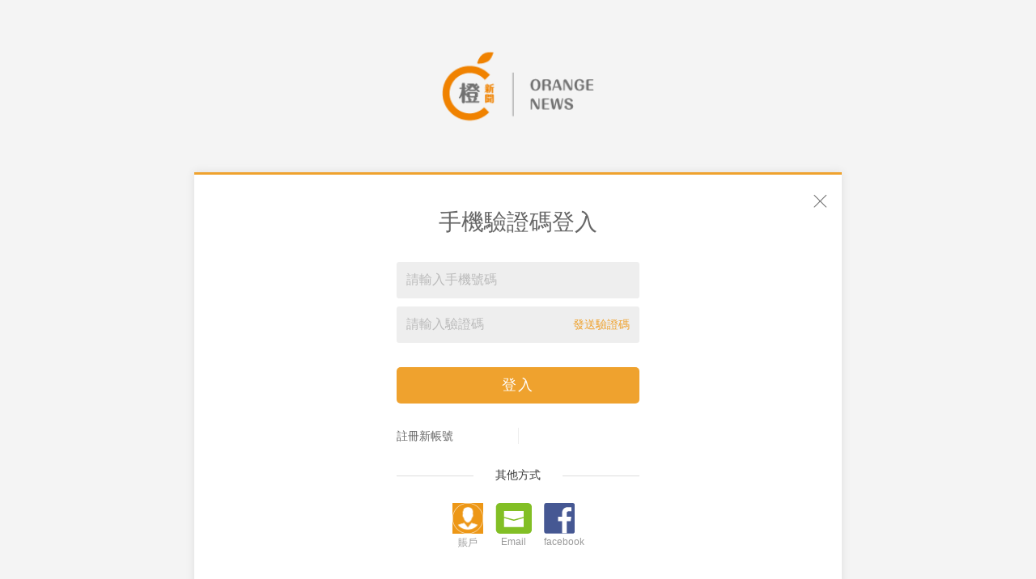

--- FILE ---
content_type: text/html;charset=UTF-8
request_url: https://www.orangenews.hk/loginbymobile.shtml
body_size: 4789
content:
<!DOCTYPE html>
<html>

<head>
    <meta http-equiv="X-UA-Compatible" content="IE=edge,chrome=1">
    <meta http-equiv="Content-Type" content="text/html; charset=utf-8"/>
    <meta name="keywords" content="新聞、體育新聞、軍事新聞、娛樂新聞"/>
    <meta name="description" content="橙新聞..."/>
    <title>橙新聞</title>
    <link rel="icon" type="image/x-icon" href="https://static.orangenews.hk/static/orange/img/favicon.ico"/>
    <link rel="stylesheet" href="https://static.orangenews.hk/static/orange/css/style.css"/>
    <script src="https://static.orangenews.hk/static/orange/js/common.js"></script>
    <script src="https://static.orangenews.hk/static/orange/js/jquery.min.js"></script>
    <script src="https://static.orangenews.hk/static/orange/js/des/crypto-js.js"></script>
    <script src="https://static.orangenews.hk/static/orange/js/des/DES3.js"></script>
    <script src="https://static.orangenews.hk/static/orange/js/layer/layer.js"></script>
    <script src="https://static.orangenews.hk/static/orange/js/TCaptcha.js"></script>
    <script src="https://static.orangenews.hk/static/orange/js/MD5.js" type="text/javascript"></script>
    <meta name="viewport" content="width=device-width, initial-scale=1" />
    <link rel="stylesheet" href="https://static.orangenews.hk/static/orange/css/mobile_index.css?v=1.3">
</head>
<style>
    .login-logo {
        width: 190px;
        height: auto;
    }
</style>

<body class="gray-bg">
<form id="jvForm" action="/register.shtml" method="post" onsubmit="return subCheck() ">
    <div class="login-page">
        <a href="/"><img src="https://static.orangenews.hk/static/orange/img/login-logo.png" class="login-logo"/></a>
        <div class="login-form">
            <a href="/" class="close"></a>
            <div class="con">
                <form name="login">
                    <h3>手機驗證碼登入</h3>
                    <div class="item">
                        <input type="text" name="username" id="username" class="login-inp" placeholder="請輸入手機號碼"/>
                        <div class="choose-box" id="areaCode">
                        </div>
                    </div>
                    <div class="item">
                        <input type="text" name="smsCode" id="smsCode" class="login-inp" placeholder="請輸入驗證碼"/>
                        <span class="getcode" onclick="getSmsCode()">發送驗證碼</span>
                        <span class="reSent"><span id="timeSent">60</span>秒后重发</span>
                    </div>
                    <button type="button" onclick="loginSub()" class="login-btn">登入</button>
                </form>
                <p class="login-link">
                    <a href="register.shtml">註冊新帳號</a>
<!--                    <a href="account/pr.shtml" class="fr">忘記密碼?</a>-->
                </p>
                <p class="other-login-tit">其他方式</p>
                <div class="other-login-type register-other-type clearfix" style="display: flex;justify-content: center;">
                    <a href="login.shtml" class="fl">
                        <img src="https://static.orangenews.hk/static/orange/img/login_00.png" style="width: 38px"/>
                        <span>賬戶</span>
                    </a>
                    <a href="loginbyemail.shtml" class="fl" style="margin: 0 15px;">
                        <img src="https://static.orangenews.hk/static/orange/img/login-04.png"/>
                        <span>Email</span>
                    </a>
                    <a href="javascript:faceBookLogin();" class="fl">
                        <img src="https://static.orangenews.hk/static/orange/img/login-01.png"/>
                        <span>facebook</span>
                    </a>
<!--                    <a href="" class="fl middle" style="margin: 0 15px;">-->
<!--                        <img style="width: 38px;height: 38px" src="https://static.orangenews.hk/static/orange/img/iphone.png"/>-->
<!--                        <span>Apple ID</span>-->
<!--                    </a>-->
<!--                    <a href="" class="fl">-->
<!--                        <img src="https://static.orangenews.hk/static/orange/img/login-02.png"/>-->
<!--                        <span>WeChat</span>-->
<!--                    </a>-->
                    <!--<a href="javascript:weChatLogin()" class="fl middle">
                        <img src="https://static.orangenews.hk/static/orange/img/login-02.png"/>
                        <span>微信</span>
                    </a>
                    <a href="javascript:;" id="customBtn" class="fr">
                        <img src="https://static.orangenews.hk/static/orange/img/login-03.png"/>
                        <span>google</span>
                    </a>-->
                </div>
                <p class="tip">繼續即表示你同意並接受橙新聞的<a
                        href="/html/help.shtml?code=zctk">條款及細則</a>及<a href="/html/help.shtml?code=yszc">私隱政策</a></p>
            </div>
        </div>
    </div>
</form>
<script type="text/javascript">
    $(function () {
        $.ajax({
                type: "GET",
                dataType: "json",
                async: false,
                contentType: "application/x-www-form-urlencoded;charset=UTF-8",
                url: apiUrl + "app/bus/code/common/areaList",
                data: {},
                success: function (result) {
                    for (let i = 0; i < result.data.length; i++) {
                        $("#areaCode").append("<span code='"+result.data[i].internationaNo+"'>" + result.data[i].internationaName + "</span>");
                    }
                }, error: function (e) {
                }
            }
        );

        //区号下拉选择
        $('#number').click(function () {
            $('.choose-box').toggle();
        });
        $('.choose-box span').click(function () {
            var text = $(this).text();
            var code = $(this).attr("code");
            $('#number').text(text);
            $('#number').attr("code",code);
            $('.choose-box').hide();
        });

    })

    var weixinObject='';

    if(weixinObject!=null && weixinObject!=""){
        var weixinUser=JSON.parse(weixinObject);
        if(weixinUser.openid!="" && weixinUser.openid!=null){
            $.ajax({
                    type: "POST",
                    dataType: "json",
                    contentType: "application/x-www-form-urlencoded;charset=UTF-8",
                    url: apiUrl + "app/login/token",
                    data: {
                        username: weixinUser.openid,
                        avatar: weixinUser.headimgurl,
                        "nickName": weixinUser.nickName,
                        accountType: "WEIXIN"
                    },
                    success: function (result) {
                        if (result.code == 100) {
                            //window.location.href="login.shtml";
                            let token = result.data.access_token;
                            $.ajax({
                                    type: "GET",
                                    dataType: "json",
                                    headers: {
                                        Authorization: token
                                    },
                                    contentType: "application/x-www-form-urlencoded;charset=UTF-8",
                                    url: apiUrl + "app/user/mineInfo",
                                    data: {
                                        handlerName: "userInfoQueryHandler"
                                    },
                                    success: function (result) {
                                        localStorage.setItem("token", token);
                                        if(result.data.userId!="" && result.data.userId!=null){
                                            localStorage.setItem("User", JSON.stringify(result.data));
                                            window.location.href = "/";
                                        }else{
                                            window.location.href = "/account/bindMobile.shtml";
                                        }
                                    }, error: function (e) {
                                    }
                                }
                            );
                        } else {
                            layer.msg(result.message);
                        }
                    }, error: function (e) {
                        layer.msg("發送失敗，請稍後重試");
                    }
                }
            );
        }
    }

    <!--faceBook登陆 -->
    window.fbAsyncInit = function () {
        FB.init({
            appId: '204519490467319',
            autoLogAppEvents: true,
            xfbml: true,
            version: 'v4.0'
        });
    };

    (function (d, s, id) {
        var js, fjs = d.getElementsByTagName(s)[0];
        if (d.getElementById(id)) {
            return;
        }
        js = d.createElement(s);
        js.id = id;
        js.src = "https://connect.facebook.net/en_US/sdk.js";
        fjs.parentNode.insertBefore(js, fjs);
    }(document, 'script', 'facebook-jssdk'));
    <!-- faceBook登陆end -->
    var auth2;

    function attachSignin(element) {
        auth2.attachClickHandler(element, {},
            function (googleUser) {
                var profile = auth2.currentUser.get().getBasicProfile();
                console.log('ID: ' + profile.getId());
                console.log('Full Name: ' + profile.getName());
                console.log('Given Name: ' + profile.getGivenName());
                console.log('Family Name: ' + profile.getFamilyName());
                console.log('Image URL: ' + profile.getImageUrl());
                console.log('Email: ' + profile.getEmail());
                googleLogin(profile);
            },
            function (error) {
                console.log(JSON.stringify(error, undefined, 2));
            });
    }


    function faceBookLogin() {
        console.log('facebook登录')
        FB.login(function (response) {
            if (response.authResponse) {
                let userId = response.authResponse.userID;
                let sign = MD5(response.authResponse.signedRequest,'74b8d5453b654b3a79e7b8985a2fc71c');
                console.log('MD5ED:',sign)
                console.log('Welcome!  Fetching your information.... ');
                FB.api(userId+'?fields=id,name,picture,email&access_token='+response.authResponse.accessToken, function (response) {
                    console.log('Good to see you, ' + response);
                    console.log('Good to see you, ' + JSON.stringify(response) + '.');
                    $.ajax({
                            type: "POST",
                            dataType: "json",
                            contentType: "application/x-www-form-urlencoded;charset=UTF-8",
                            url: apiUrl + "app/login/thirdLogin",
                            data: {
                                username: userId,
                                "nickName": response.name,
                                // email avatar sign
                                accountType: "FACEBOOK",
                                email: response.email,
                                loginType: "FACEBOOK",
                                avatar: response.picture.data.url,
                                sign: sign

                            },
                            success: function (result) {
                                console.log(userId)
                                if (result.code == 100) {
                                    //window.location.href="login.shtml";
                                    let token = result.data.access_token;
                                    $.ajax({
                                            type: "GET",
                                            dataType: "json",
                                            headers: {
                                                Authorization: token
                                            },
                                            contentType: "application/x-www-form-urlencoded;charset=UTF-8",
                                            url: apiUrl + "app/user/mineInfo",
                                            data: {
                                                handlerName: "userInfoQueryHandler"
                                            },
                                            success: function (result) {
                                                console.log(token)
                                                localStorage.setItem("token", token);
                                                if(result.data.userId!="" && result.data.userId!=null){
                                                    localStorage.setItem("User", JSON.stringify(result.data));
                                                    window.location.href = "/";
                                                }else{
                                                    window.location.href = "/account/bindMobile.shtml";
                                                }
                                            }, error: function (e) {
                                            }
                                        }
                                    );
                                } else {
                                    layer.msg(result.message);
                                }
                            }, error: function (e) {
                                layer.msg("發送失敗，請稍後重試");
                            }
                        }
                    );
                });
            } else {
                console.log('User cancelled login or did not fully authorize.');
            }
        });
    }

    function googleLogin(profile) {
        $.ajax({
                type: "POST",
                dataType: "json",
                contentType: "application/x-www-form-urlencoded;charset=UTF-8",
                url: apiUrl + "app/login/token",
                data: {
                    username: profile.getId(),
                    avatar: profile.getImageUrl(),
                    "nickName": profile.getName(),
                    accountType: "GOOGLE"
                },
                success: function (result) {
                    if (result.code == 100) {
                        //window.location.href="login.shtml";
                        let token = result.data.access_token;
                        $.ajax({
                                type: "GET",
                                dataType: "json",
                                headers: {
                                    Authorization: token
                                },
                                contentType: "application/x-www-form-urlencoded;charset=UTF-8",
                                url: apiUrl + "app/user/mineInfo",
                                data: {
                                    handlerName: "userInfoQueryHandler"
                                },
                                success: function (result) {
                                    localStorage.setItem("token", token);
                                    if(result.data.userId!="" && result.data.userId!=null){
                                        localStorage.setItem("User", JSON.stringify(result.data));
                                        window.location.href = "";
                                    }else{
                                        window.location.href = "/account/bindMobile.shtml";
                                    }
                                }, error: function (e) {
                                }
                            }
                        );
                    } else {
                        layer.msg(result.message);
                    }
                }, error: function (e) {
                    layer.msg("發送失敗，請稍後重試");
                }
            }
        );
    }

    function weChatLogin() {
        let appid='wx61fe5dd6a3ccf2e6';
        //let AppSecret='86b78415c4546088fd7de73b9dd98b6d';
        //let REDIRECT_URI=encodeURIComponent('');
        let REDIRECT_URI=encodeURIComponent('/account/weChatLogin.shtml');
        let SCOPE='snsapi_login';
        let url='https://open.weixin.qq.com/connect/qrconnect?appid='+appid+'&redirect_uri='+REDIRECT_URI+'&response_type=code&scope='+SCOPE+'&state=STATE';
        console.log(url)
        layer.open({
            type: 2,
            title: "掃描QR Code登錄",
            closeBtn: 1,
            area: ['380px','450px'],
            shadeClose: true,
            content: url
        });
    }

    function getSmsCode() {
        var tencentAppid = '2036242919';
        var captcha1 = new TencentCaptcha(tencentAppid, function(res) {
            if (res.ret === 0) {
                sendSmsCode(res.ticket, res.randstr);
            }
        });
        captcha1.show();
    }

    function sendSmsCode(ticket, randstr) {
        //转换手机号
        var tel = $("#username").val();
        var areaCode = $("#number").attr("code");
        console.log('验证码')
        if (tel == "") {
            layer.msg("手機號碼不可為空");
            return;
        } else {
            var mobile = encrypt(tel);

            $.ajax({
                    type: "POST",
                    dataType: "json",
                    contentType: "application/x-www-form-urlencoded;charset=UTF-8",
                    url: apiUrl + "app/common/getSmsCode",
                    data: {
                        scene:"sms",
                        ticket:ticket,
                        randstr:randstr,
                        areaCode: areaCode,
                        mobile: mobile,
                        useType: 'VERIFY',
                        handlerName: 'sendSMSHandler',
                    },
                    success: function (result) {
                        console.log('驗證碼--',result)
                        if(result.code==100){
                            sendShow();
                        }else{
                            layer.msg(result.message);
                        }
                    }, error: function (e) {
                        layer.msg("發送失敗，請稍後重試");
                    }
                }
            );
        }
    }

    function sendShow() {
        layer.msg("發送成功");
        var _self = $('.getcode');
        //出现倒计时
        _self.hide();
        _self.next('.reSent').show();
        //倒计时开始
        var Otime = $('#timeSent')[0];
        var allTime = 60;

        function timeGo() {
            allTime -= 1;
            if (allTime == 0 || allTime < 0) {
                _self.next('.reSent').hide();
                _self.show();
                clearInterval(timer);
                $('#timeSent').text('60');
            } else {
                _self.hide()
                $('#timeSent').text(allTime);
            }
        }

        var timer = setInterval(timeGo, 1000)
    }

    function loginSub() {
        var username = $("#username").val(); // 郵箱
        let smsCode = $("#smsCode").val();
        if (username == "") {
            layer.msg("請輸入手機號碼/郵箱");
            return;

        }
        if (smsCode == "") {
            layer.msg("請輸入驗證碼");
            return;
        }
        // 接口SET
        let loginApi = 'app/login/loginByMobileOrEmail';
        // let loginStyle = ['PWD','MOBILE']
        $.ajax({
                type: "POST",
                dataType: "json",
                contentType: "application/x-www-form-urlencoded;charset=UTF-8",
                url: apiUrl + loginApi,
                data: {
                    username: username,
                    smsCode: smsCode,
                    loginType: "MOBILE",
                    accountType: "USERNAME"
                },
                success: function (result) {
                    if (result.code == 100) {
                        //window.location.href="login.shtml";
                        let token = result.data.access_token;
                        $.ajax({
                                type: "GET",
                                dataType: "json",
                                headers: {
                                    Authorization: token
                                },
                                contentType: "application/x-www-form-urlencoded;charset=UTF-8",
                                url: apiUrl + "app/user/mineInfo",
                                data: {
                                    handlerName: "userInfoQueryHandler"
                                },
                                success: function (result) {
                                    if (result.code == 100) {
                                        console.log('')
                                        localStorage.setItem("token", token);
                                        localStorage.setItem("User", JSON.stringify(result.data));
                                        window.location.href = "/";
                                    } else {
                                    }
                                }, error: function (e) {
                                }
                            }
                        );
                    } else {
                        layer.msg(result.message);
                    }
                }, error: function (e) {
                    layer.msg("發送失敗，請稍後重試");
                }
            }
        );
    }


</script>
</body>

</html>


--- FILE ---
content_type: application/javascript
request_url: https://static.orangenews.hk/static/orange/js/MD5.js
body_size: 3533
content:
/*
* instring 加密值
* key 密钥
* */
function MD5(instring,key) {
    var hexcase = 0;   /* hex output format. 0 - lowercase; 1 - uppercase        */
    var b64pad = "";  /* base-64 pad character. "=" for strict RFC compliance   */

    /*
     * These are the functions you'll usually want to call
     * They take string arguments and return either hex or base-64 encoded strings
     */
    function hex_md5(s) { return rstr2hex(rstr_md5(str2rstr_utf8(s))); }
    function b64_md5(s) { return rstr2b64(rstr_md5(str2rstr_utf8(s))); }
    function any_md5(s, e) { return rstr2any(rstr_md5(str2rstr_utf8(s)), e); }
    function hex_hmac_md5(k, d) { return rstr2hex(rstr_hmac_md5(str2rstr_utf8(k), str2rstr_utf8(d))); }
    function b64_hmac_md5(k, d) { return rstr2b64(rstr_hmac_md5(str2rstr_utf8(k), str2rstr_utf8(d))); }
    function any_hmac_md5(k, d, e) { return rstr2any(rstr_hmac_md5(str2rstr_utf8(k), str2rstr_utf8(d)), e); }

    /*
     * Perform a simple self-test to see if the VM is working
     */
    function md5_vm_test() {
        return hex_md5("abc").toLowerCase() == key;
    }

    /*
     * Calculate the MD5 of a raw string
     */
    function rstr_md5(s) {
        return binl2rstr(binl_md5(rstr2binl(s), s.length * 8));
    }

    /*
     * Calculate the HMAC-MD5, of a key and some data (raw strings)
     */
    function rstr_hmac_md5(key, data) {
        var bkey = rstr2binl(key);
        if (bkey.length > 16) bkey = binl_md5(bkey, key.length * 8);

        var ipad = Array(16), opad = Array(16);
        for (var i = 0; i < 16; i++) {
            ipad[i] = bkey[i] ^ 0x36363636;
            opad[i] = bkey[i] ^ 0x5C5C5C5C;
        }

        var hash = binl_md5(ipad.concat(rstr2binl(data)), 512 + data.length * 8);
        return binl2rstr(binl_md5(opad.concat(hash), 512 + 128));
    }

    /*
     * Convert a raw string to a hex string
     */
    function rstr2hex(input) {
        try { hexcase } catch (e) { hexcase = 0; }
        var hex_tab = hexcase ? "0123456789ABCDEF" : "0123456789abcdef";
        var output = "";
        var x;
        for (var i = 0; i < input.length; i++) {
            x = input.charCodeAt(i);
            output += hex_tab.charAt((x >>> 4) & 0x0F)
                + hex_tab.charAt(x & 0x0F);
        }
        return output;
    }

    /*
     * Convert a raw string to a base-64 string
     */
    function rstr2b64(input) {
        try { b64pad } catch (e) { b64pad = ''; }
        var tab = "ABCDEFGHIJKLMNOPQRSTUVWXYZabcdefghijklmnopqrstuvwxyz0123456789+/";
        var output = "";
        var len = input.length;
        for (var i = 0; i < len; i += 3) {
            var triplet = (input.charCodeAt(i) << 16)
                | (i + 1 < len ? input.charCodeAt(i + 1) << 8 : 0)
                | (i + 2 < len ? input.charCodeAt(i + 2) : 0);
            for (var j = 0; j < 4; j++) {
                if (i * 8 + j * 6 > input.length * 8) output += b64pad;
                else output += tab.charAt((triplet >>> 6 * (3 - j)) & 0x3F);
            }
        }
        return output;
    }

    /*
     * Convert a raw string to an arbitrary string encoding
     */
    function rstr2any(input, encoding) {
        var divisor = encoding.length;
        var i, j, q, x, quotient;

        /* Convert to an array of 16-bit big-endian values, forming the dividend */
        var dividend = Array(Math.ceil(input.length / 2));
        for (i = 0; i < dividend.length; i++) {
            dividend[i] = (input.charCodeAt(i * 2) << 8) | input.charCodeAt(i * 2 + 1);
        }

        /*
         * Repeatedly perform a long division. The binary array forms the dividend,
         * the length of the encoding is the divisor. Once computed, the quotient
         * forms the dividend for the next step. All remainders are stored for later
         * use.
         */
        var full_length = Math.ceil(input.length * 8 /
            (Math.log(encoding.length) / Math.log(2)));
        var remainders = Array(full_length);
        for (j = 0; j < full_length; j++) {
            quotient = Array();
            x = 0;
            for (i = 0; i < dividend.length; i++) {
                x = (x << 16) + dividend[i];
                q = Math.floor(x / divisor);
                x -= q * divisor;
                if (quotient.length > 0 || q > 0)
                    quotient[quotient.length] = q;
            }
            remainders[j] = x;
            dividend = quotient;
        }

        /* Convert the remainders to the output string */
        var output = "";
        for (i = remainders.length - 1; i >= 0; i--)
            output += encoding.charAt(remainders[i]);

        return output;
    }

    /*
     * Encode a string as utf-8.
     * For efficiency, this assumes the input is valid utf-16.
     */
    function str2rstr_utf8(input) {
        var output = "";
        var i = -1;
        var x, y;

        while (++i < input.length) {
            /* Decode utf-16 surrogate pairs */
            x = input.charCodeAt(i);
            y = i + 1 < input.length ? input.charCodeAt(i + 1) : 0;
            if (0xD800 <= x && x <= 0xDBFF && 0xDC00 <= y && y <= 0xDFFF) {
                x = 0x10000 + ((x & 0x03FF) << 10) + (y & 0x03FF);
                i++;
            }

            /* Encode output as utf-8 */
            if (x <= 0x7F)
                output += String.fromCharCode(x);
            else if (x <= 0x7FF)
                output += String.fromCharCode(0xC0 | ((x >>> 6) & 0x1F),
                    0x80 | (x & 0x3F));
            else if (x <= 0xFFFF)
                output += String.fromCharCode(0xE0 | ((x >>> 12) & 0x0F),
                    0x80 | ((x >>> 6) & 0x3F),
                    0x80 | (x & 0x3F));
            else if (x <= 0x1FFFFF)
                output += String.fromCharCode(0xF0 | ((x >>> 18) & 0x07),
                    0x80 | ((x >>> 12) & 0x3F),
                    0x80 | ((x >>> 6) & 0x3F),
                    0x80 | (x & 0x3F));
        }
        return output;
    }

    /*
     * Encode a string as utf-16
     */
    function str2rstr_utf16le(input) {
        var output = "";
        for (var i = 0; i < input.length; i++)
            output += String.fromCharCode(input.charCodeAt(i) & 0xFF,
                (input.charCodeAt(i) >>> 8) & 0xFF);
        return output;
    }

    function str2rstr_utf16be(input) {
        var output = "";
        for (var i = 0; i < input.length; i++)
            output += String.fromCharCode((input.charCodeAt(i) >>> 8) & 0xFF,
                input.charCodeAt(i) & 0xFF);
        return output;
    }

    /*
     * Convert a raw string to an array of little-endian words
     * Characters >255 have their high-byte silently ignored.
     */
    function rstr2binl(input) {
        var output = Array(input.length >> 2);
        for (var i = 0; i < output.length; i++)
            output[i] = 0;
        for (var i = 0; i < input.length * 8; i += 8)
            output[i >> 5] |= (input.charCodeAt(i / 8) & 0xFF) << (i % 32);
        return output;
    }

    /*
     * Convert an array of little-endian words to a string
     */
    function binl2rstr(input) {
        var output = "";
        for (var i = 0; i < input.length * 32; i += 8)
            output += String.fromCharCode((input[i >> 5] >>> (i % 32)) & 0xFF);
        return output;
    }

    /*
     * Calculate the MD5 of an array of little-endian words, and a bit length.
     */
    function binl_md5(x, len) {
        /* append padding */
        x[len >> 5] |= 0x80 << ((len) % 32);
        x[(((len + 64) >>> 9) << 4) + 14] = len;

        var a = 1732584193;
        var b = -271733879;
        var c = -1732584194;
        var d = 271733878;

        for (var i = 0; i < x.length; i += 16) {
            var olda = a;
            var oldb = b;
            var oldc = c;
            var oldd = d;

            a = md5_ff(a, b, c, d, x[i + 0], 7, -680876936);
            d = md5_ff(d, a, b, c, x[i + 1], 12, -389564586);
            c = md5_ff(c, d, a, b, x[i + 2], 17, 606105819);
            b = md5_ff(b, c, d, a, x[i + 3], 22, -1044525330);
            a = md5_ff(a, b, c, d, x[i + 4], 7, -176418897);
            d = md5_ff(d, a, b, c, x[i + 5], 12, 1200080426);
            c = md5_ff(c, d, a, b, x[i + 6], 17, -1473231341);
            b = md5_ff(b, c, d, a, x[i + 7], 22, -45705983);
            a = md5_ff(a, b, c, d, x[i + 8], 7, 1770035416);
            d = md5_ff(d, a, b, c, x[i + 9], 12, -1958414417);
            c = md5_ff(c, d, a, b, x[i + 10], 17, -42063);
            b = md5_ff(b, c, d, a, x[i + 11], 22, -1990404162);
            a = md5_ff(a, b, c, d, x[i + 12], 7, 1804603682);
            d = md5_ff(d, a, b, c, x[i + 13], 12, -40341101);
            c = md5_ff(c, d, a, b, x[i + 14], 17, -1502002290);
            b = md5_ff(b, c, d, a, x[i + 15], 22, 1236535329);

            a = md5_gg(a, b, c, d, x[i + 1], 5, -165796510);
            d = md5_gg(d, a, b, c, x[i + 6], 9, -1069501632);
            c = md5_gg(c, d, a, b, x[i + 11], 14, 643717713);
            b = md5_gg(b, c, d, a, x[i + 0], 20, -373897302);
            a = md5_gg(a, b, c, d, x[i + 5], 5, -701558691);
            d = md5_gg(d, a, b, c, x[i + 10], 9, 38016083);
            c = md5_gg(c, d, a, b, x[i + 15], 14, -660478335);
            b = md5_gg(b, c, d, a, x[i + 4], 20, -405537848);
            a = md5_gg(a, b, c, d, x[i + 9], 5, 568446438);
            d = md5_gg(d, a, b, c, x[i + 14], 9, -1019803690);
            c = md5_gg(c, d, a, b, x[i + 3], 14, -187363961);
            b = md5_gg(b, c, d, a, x[i + 8], 20, 1163531501);
            a = md5_gg(a, b, c, d, x[i + 13], 5, -1444681467);
            d = md5_gg(d, a, b, c, x[i + 2], 9, -51403784);
            c = md5_gg(c, d, a, b, x[i + 7], 14, 1735328473);
            b = md5_gg(b, c, d, a, x[i + 12], 20, -1926607734);

            a = md5_hh(a, b, c, d, x[i + 5], 4, -378558);
            d = md5_hh(d, a, b, c, x[i + 8], 11, -2022574463);
            c = md5_hh(c, d, a, b, x[i + 11], 16, 1839030562);
            b = md5_hh(b, c, d, a, x[i + 14], 23, -35309556);
            a = md5_hh(a, b, c, d, x[i + 1], 4, -1530992060);
            d = md5_hh(d, a, b, c, x[i + 4], 11, 1272893353);
            c = md5_hh(c, d, a, b, x[i + 7], 16, -155497632);
            b = md5_hh(b, c, d, a, x[i + 10], 23, -1094730640);
            a = md5_hh(a, b, c, d, x[i + 13], 4, 681279174);
            d = md5_hh(d, a, b, c, x[i + 0], 11, -358537222);
            c = md5_hh(c, d, a, b, x[i + 3], 16, -722521979);
            b = md5_hh(b, c, d, a, x[i + 6], 23, 76029189);
            a = md5_hh(a, b, c, d, x[i + 9], 4, -640364487);
            d = md5_hh(d, a, b, c, x[i + 12], 11, -421815835);
            c = md5_hh(c, d, a, b, x[i + 15], 16, 530742520);
            b = md5_hh(b, c, d, a, x[i + 2], 23, -995338651);

            a = md5_ii(a, b, c, d, x[i + 0], 6, -198630844);
            d = md5_ii(d, a, b, c, x[i + 7], 10, 1126891415);
            c = md5_ii(c, d, a, b, x[i + 14], 15, -1416354905);
            b = md5_ii(b, c, d, a, x[i + 5], 21, -57434055);
            a = md5_ii(a, b, c, d, x[i + 12], 6, 1700485571);
            d = md5_ii(d, a, b, c, x[i + 3], 10, -1894986606);
            c = md5_ii(c, d, a, b, x[i + 10], 15, -1051523);
            b = md5_ii(b, c, d, a, x[i + 1], 21, -2054922799);
            a = md5_ii(a, b, c, d, x[i + 8], 6, 1873313359);
            d = md5_ii(d, a, b, c, x[i + 15], 10, -30611744);
            c = md5_ii(c, d, a, b, x[i + 6], 15, -1560198380);
            b = md5_ii(b, c, d, a, x[i + 13], 21, 1309151649);
            a = md5_ii(a, b, c, d, x[i + 4], 6, -145523070);
            d = md5_ii(d, a, b, c, x[i + 11], 10, -1120210379);
            c = md5_ii(c, d, a, b, x[i + 2], 15, 718787259);
            b = md5_ii(b, c, d, a, x[i + 9], 21, -343485551);

            a = safe_add(a, olda);
            b = safe_add(b, oldb);
            c = safe_add(c, oldc);
            d = safe_add(d, oldd);
        }
        return Array(a, b, c, d);
    }

    /*
     * These functions implement the four basic operations the algorithm uses.
     */
    function md5_cmn(q, a, b, x, s, t) {
        return safe_add(bit_rol(safe_add(safe_add(a, q), safe_add(x, t)), s), b);
    }
    function md5_ff(a, b, c, d, x, s, t) {
        return md5_cmn((b & c) | ((~b) & d), a, b, x, s, t);
    }
    function md5_gg(a, b, c, d, x, s, t) {
        return md5_cmn((b & d) | (c & (~d)), a, b, x, s, t);
    }
    function md5_hh(a, b, c, d, x, s, t) {
        return md5_cmn(b ^ c ^ d, a, b, x, s, t);
    }
    function md5_ii(a, b, c, d, x, s, t) {
        return md5_cmn(c ^ (b | (~d)), a, b, x, s, t);
    }

    /*
     * Add integers, wrapping at 2^32. This uses 16-bit operations internally
     * to work around bugs in some JS interpreters.
     */
    function safe_add(x, y) {
        var lsw = (x & 0xFFFF) + (y & 0xFFFF);
        var msw = (x >> 16) + (y >> 16) + (lsw >> 16);
        return (msw << 16) | (lsw & 0xFFFF);
    }

    /*
     * Bitwise rotate a 32-bit number to the left.
     */
    function bit_rol(num, cnt) {
        return (num << cnt) | (num >>> (32 - cnt));
    }

    return hex_md5(instring);
}

--- FILE ---
content_type: application/javascript
request_url: https://static.orangenews.hk/static/orange/js/des/DES3.js
body_size: 4766
content:
/**
 * DES 加密算法
 *
 * 该函数接受一个 8 字节字符串作为普通 DES 算法的密钥（也就是 64 位，但是算法只使用 56 位），或者接受一个 24 字节字符串作为 3DES
 * 算法的密钥；第二个参数是要加密或解密的信息字符串；第三个布尔值参数用来说明信息是加密还是解密；接下来的可选参数 mode 如果是 0 表示 ECB
 * 模式，1 表示 CBC 模式，默认是 ECB 模式；最后一个可选项是一个 8 字节的输入向量字符串（在 ECB 模式下不使用）。返回的密文是字符串。
 *
 * 参数： <br>
 * key: 8字节字符串作为普通 DES 算法的密钥,或 24 字节字符串作为 3DES <br>
 * message： 加密或解密的信息字符串<br>
 * encrypt: 布尔值参数用来说明信息是加密还是解密<br>
 * mode: 1:CBC模式，0:ECB模式(默认)<br>
 * iv:<br>
 * padding: 可选项, 8字节的输入向量字符串（在 ECB 模式下不使用）
 */

function des(key, message, encrypt, mode, iv, padding) {
  if (encrypt) //如果是加密的话，首先转换编码
    message = unescape(encodeURIComponent(message));
  //declaring this locally speeds things up a bit
  var spfunction1 = new Array(0x1010400, 0, 0x10000, 0x1010404, 0x1010004, 0x10404, 0x4, 0x10000, 0x400, 0x1010400, 0x1010404, 0x400, 0x1000404, 0x1010004, 0x1000000, 0x4, 0x404, 0x1000400, 0x1000400, 0x10400, 0x10400, 0x1010000, 0x1010000, 0x1000404, 0x10004, 0x1000004, 0x1000004, 0x10004, 0, 0x404, 0x10404, 0x1000000, 0x10000, 0x1010404, 0x4, 0x1010000, 0x1010400, 0x1000000, 0x1000000, 0x400, 0x1010004, 0x10000, 0x10400, 0x1000004, 0x400, 0x4, 0x1000404, 0x10404, 0x1010404, 0x10004, 0x1010000, 0x1000404, 0x1000004, 0x404, 0x10404, 0x1010400, 0x404, 0x1000400, 0x1000400, 0, 0x10004, 0x10400, 0, 0x1010004);
  var spfunction2 = new Array(-0x7fef7fe0, -0x7fff8000, 0x8000, 0x108020, 0x100000, 0x20, -0x7fefffe0, -0x7fff7fe0, -0x7fffffe0, -0x7fef7fe0, -0x7fef8000, -0x80000000, -0x7fff8000, 0x100000, 0x20, -0x7fefffe0, 0x108000, 0x100020, -0x7fff7fe0, 0, -0x80000000, 0x8000, 0x108020, -0x7ff00000, 0x100020, -0x7fffffe0, 0, 0x108000, 0x8020, -0x7fef8000, -0x7ff00000, 0x8020, 0, 0x108020, -0x7fefffe0, 0x100000, -0x7fff7fe0, -0x7ff00000, -0x7fef8000, 0x8000, -0x7ff00000, -0x7fff8000, 0x20, -0x7fef7fe0, 0x108020, 0x20, 0x8000, -0x80000000, 0x8020, -0x7fef8000, 0x100000, -0x7fffffe0, 0x100020, -0x7fff7fe0, -0x7fffffe0, 0x100020, 0x108000, 0, -0x7fff8000, 0x8020, -0x80000000, -0x7fefffe0, -0x7fef7fe0, 0x108000);
  var spfunction3 = new Array(0x208, 0x8020200, 0, 0x8020008, 0x8000200, 0, 0x20208, 0x8000200, 0x20008, 0x8000008, 0x8000008, 0x20000, 0x8020208, 0x20008, 0x8020000, 0x208, 0x8000000, 0x8, 0x8020200, 0x200, 0x20200, 0x8020000, 0x8020008, 0x20208, 0x8000208, 0x20200, 0x20000, 0x8000208, 0x8, 0x8020208, 0x200, 0x8000000, 0x8020200, 0x8000000, 0x20008, 0x208, 0x20000, 0x8020200, 0x8000200, 0, 0x200, 0x20008, 0x8020208, 0x8000200, 0x8000008, 0x200, 0, 0x8020008, 0x8000208, 0x20000, 0x8000000, 0x8020208, 0x8, 0x20208, 0x20200, 0x8000008, 0x8020000, 0x8000208, 0x208, 0x8020000, 0x20208, 0x8, 0x8020008, 0x20200);
  var spfunction4 = new Array(0x802001, 0x2081, 0x2081, 0x80, 0x802080, 0x800081, 0x800001, 0x2001, 0, 0x802000, 0x802000, 0x802081, 0x81, 0, 0x800080, 0x800001, 0x1, 0x2000, 0x800000, 0x802001, 0x80, 0x800000, 0x2001, 0x2080, 0x800081, 0x1, 0x2080, 0x800080, 0x2000, 0x802080, 0x802081, 0x81, 0x800080, 0x800001, 0x802000, 0x802081, 0x81, 0, 0, 0x802000, 0x2080, 0x800080, 0x800081, 0x1, 0x802001, 0x2081, 0x2081, 0x80, 0x802081, 0x81, 0x1, 0x2000, 0x800001, 0x2001, 0x802080, 0x800081, 0x2001, 0x2080, 0x800000, 0x802001, 0x80, 0x800000, 0x2000, 0x802080);
  var spfunction5 = new Array(0x100, 0x2080100, 0x2080000, 0x42000100, 0x80000, 0x100, 0x40000000, 0x2080000, 0x40080100, 0x80000, 0x2000100, 0x40080100, 0x42000100, 0x42080000, 0x80100, 0x40000000, 0x2000000, 0x40080000, 0x40080000, 0, 0x40000100, 0x42080100, 0x42080100, 0x2000100, 0x42080000, 0x40000100, 0, 0x42000000, 0x2080100, 0x2000000, 0x42000000, 0x80100, 0x80000, 0x42000100, 0x100, 0x2000000, 0x40000000, 0x2080000, 0x42000100, 0x40080100, 0x2000100, 0x40000000, 0x42080000, 0x2080100, 0x40080100, 0x100, 0x2000000, 0x42080000, 0x42080100, 0x80100, 0x42000000, 0x42080100, 0x2080000, 0, 0x40080000, 0x42000000, 0x80100, 0x2000100, 0x40000100, 0x80000, 0, 0x40080000, 0x2080100, 0x40000100);
  var spfunction6 = new Array(0x20000010, 0x20400000, 0x4000, 0x20404010, 0x20400000, 0x10, 0x20404010, 0x400000, 0x20004000, 0x404010, 0x400000, 0x20000010, 0x400010, 0x20004000, 0x20000000, 0x4010, 0, 0x400010, 0x20004010, 0x4000, 0x404000, 0x20004010, 0x10, 0x20400010, 0x20400010, 0, 0x404010, 0x20404000, 0x4010, 0x404000, 0x20404000, 0x20000000, 0x20004000, 0x10, 0x20400010, 0x404000, 0x20404010, 0x400000, 0x4010, 0x20000010, 0x400000, 0x20004000, 0x20000000, 0x4010, 0x20000010, 0x20404010, 0x404000, 0x20400000, 0x404010, 0x20404000, 0, 0x20400010, 0x10, 0x4000, 0x20400000, 0x404010, 0x4000, 0x400010, 0x20004010, 0, 0x20404000, 0x20000000, 0x400010, 0x20004010);
  var spfunction7 = new Array(0x200000, 0x4200002, 0x4000802, 0, 0x800, 0x4000802, 0x200802, 0x4200800, 0x4200802, 0x200000, 0, 0x4000002, 0x2, 0x4000000, 0x4200002, 0x802, 0x4000800, 0x200802, 0x200002, 0x4000800, 0x4000002, 0x4200000, 0x4200800, 0x200002, 0x4200000, 0x800, 0x802, 0x4200802, 0x200800, 0x2, 0x4000000, 0x200800, 0x4000000, 0x200800, 0x200000, 0x4000802, 0x4000802, 0x4200002, 0x4200002, 0x2, 0x200002, 0x4000000, 0x4000800, 0x200000, 0x4200800, 0x802, 0x200802, 0x4200800, 0x802, 0x4000002, 0x4200802, 0x4200000, 0x200800, 0, 0x2, 0x4200802, 0, 0x200802, 0x4200000, 0x800, 0x4000002, 0x4000800, 0x800, 0x200002);
  var spfunction8 = new Array(0x10001040, 0x1000, 0x40000, 0x10041040, 0x10000000, 0x10001040, 0x40, 0x10000000, 0x40040, 0x10040000, 0x10041040, 0x41000, 0x10041000, 0x41040, 0x1000, 0x40, 0x10040000, 0x10000040, 0x10001000, 0x1040, 0x41000, 0x40040, 0x10040040, 0x10041000, 0x1040, 0, 0, 0x10040040, 0x10000040, 0x10001000, 0x41040, 0x40000, 0x41040, 0x40000, 0x10041000, 0x1000, 0x40, 0x10040040, 0x1000, 0x41040, 0x10001000, 0x40, 0x10000040, 0x10040000, 0x10040040, 0x10000000, 0x40000, 0x10001040, 0, 0x10041040, 0x40040, 0x10000040, 0x10040000, 0x10001000, 0x10001040, 0, 0x10041040, 0x41000, 0x41000, 0x1040, 0x1040, 0x40040, 0x10000000, 0x10041000);

  //create the 16 or 48 subkeys we will need
  var keys = des_createKeys(key);
  var m = 0, i, j, temp, temp2, right1, right2, left, right, looping;
  var cbcleft, cbcleft2, cbcright, cbcright2
  var endloop, loopinc;
  var len = message.length;
  var chunk = 0;
  //set up the loops for single and triple des
  var iterations = keys.length == 32 ? 3 : 9; //single or triple des
  if (iterations == 3) {
    looping = encrypt ? new Array(0, 32, 2) : new Array(30, -2, -2);
  } else {
    looping = encrypt ? new Array(0, 32, 2, 62, 30, -2, 64, 96, 2) : new Array(94, 62, -2, 32, 64, 2, 30, -2, -2);
  }

  //pad the message depending on the padding parameter
  if (padding == 2) message += "        "; //pad the message with spaces
  else if (padding == 1) {
    if (encrypt) {
      temp = 8 - (len % 8);
      message += String.fromCharCode(temp, temp, temp, temp, temp, temp, temp, temp);
      if (temp === 8) len += 8;
    }
  } //PKCS7 padding
  else if (!padding) message += "\0\0\0\0\0\0\0\0"; //pad the message out with null bytes

  //store the result here
  var result = "";
  var tempresult = "";

  if (mode == 1) { //CBC mode
    cbcleft = (iv.charCodeAt(m++) << 24) | (iv.charCodeAt(m++) << 16) | (iv.charCodeAt(m++) << 8) | iv.charCodeAt(m++);
    cbcright = (iv.charCodeAt(m++) << 24) | (iv.charCodeAt(m++) << 16) | (iv.charCodeAt(m++) << 8) | iv.charCodeAt(m++);
    m = 0;
  }

  //loop through each 64 bit chunk of the message
  while (m < len) {
    left = (message.charCodeAt(m++) << 24) | (message.charCodeAt(m++) << 16) | (message.charCodeAt(m++) << 8) | message.charCodeAt(m++);
    right = (message.charCodeAt(m++) << 24) | (message.charCodeAt(m++) << 16) | (message.charCodeAt(m++) << 8) | message.charCodeAt(m++);

    //for Cipher Block Chaining mode, xor the message with the previous result
    if (mode == 1) {
      if (encrypt) {
        left ^= cbcleft;
        right ^= cbcright;
      } else {
        cbcleft2 = cbcleft;
        cbcright2 = cbcright;
        cbcleft = left;
        cbcright = right;
      }
    }

    //first each 64 but chunk of the message must be permuted according to IP
    temp = ((left >>> 4) ^ right) & 0x0f0f0f0f;
    right ^= temp;
    left ^= (temp << 4);
    temp = ((left >>> 16) ^ right) & 0x0000ffff;
    right ^= temp;
    left ^= (temp << 16);
    temp = ((right >>> 2) ^ left) & 0x33333333;
    left ^= temp;
    right ^= (temp << 2);
    temp = ((right >>> 8) ^ left) & 0x00ff00ff;
    left ^= temp;
    right ^= (temp << 8);
    temp = ((left >>> 1) ^ right) & 0x55555555;
    right ^= temp;
    left ^= (temp << 1);

    left = ((left << 1) | (left >>> 31));
    right = ((right << 1) | (right >>> 31));

    //do this either 1 or 3 times for each chunk of the message
    for (j = 0; j < iterations; j += 3) {
      endloop = looping[j + 1];
      loopinc = looping[j + 2];
      //now go through and perform the encryption or decryption
      for (i = looping[j]; i != endloop; i += loopinc) { //for efficiency
        right1 = right ^ keys[i];
        right2 = ((right >>> 4) | (right << 28)) ^ keys[i + 1];
        //the result is attained by passing these bytes through the S selection functions
        temp = left;
        left = right;
        right = temp ^ (spfunction2[(right1 >>> 24) & 0x3f] | spfunction4[(right1 >>> 16) & 0x3f]
          | spfunction6[(right1 >>> 8) & 0x3f] | spfunction8[right1 & 0x3f]
          | spfunction1[(right2 >>> 24) & 0x3f] | spfunction3[(right2 >>> 16) & 0x3f]
          | spfunction5[(right2 >>> 8) & 0x3f] | spfunction7[right2 & 0x3f]);
      }
      temp = left;
      left = right;
      right = temp; //unreverse left and right
    } //for either 1 or 3 iterations

    //move then each one bit to the right
    left = ((left >>> 1) | (left << 31));
    right = ((right >>> 1) | (right << 31));

    //now perform IP-1, which is IP in the opposite direction
    temp = ((left >>> 1) ^ right) & 0x55555555;
    right ^= temp;
    left ^= (temp << 1);
    temp = ((right >>> 8) ^ left) & 0x00ff00ff;
    left ^= temp;
    right ^= (temp << 8);
    temp = ((right >>> 2) ^ left) & 0x33333333;
    left ^= temp;
    right ^= (temp << 2);
    temp = ((left >>> 16) ^ right) & 0x0000ffff;
    right ^= temp;
    left ^= (temp << 16);
    temp = ((left >>> 4) ^ right) & 0x0f0f0f0f;
    right ^= temp;
    left ^= (temp << 4);

    //for Cipher Block Chaining mode, xor the message with the previous result
    if (mode == 1) {
      if (encrypt) {
        cbcleft = left;
        cbcright = right;
      } else {
        left ^= cbcleft2;
        right ^= cbcright2;
      }
    }
    tempresult += String.fromCharCode((left >>> 24), ((left >>> 16) & 0xff), ((left >>> 8) & 0xff), (left & 0xff), (right >>> 24), ((right >>> 16) & 0xff), ((right >>> 8) & 0xff), (right & 0xff));

    chunk += 8;
    if (chunk == 512) {
      result += tempresult;
      tempresult = "";
      chunk = 0;
    }
  } //for every 8 characters, or 64 bits in the message

  //return the result as an array
  result += tempresult;
  result = result.replace(/\0*$/g, "");

  if (!encrypt) { //如果是解密的话，解密结束后对PKCS7 padding进行解码，并转换成utf-8编码
    if (padding === 1) { //PKCS7 padding解码
      var len = result.length, paddingChars = 0;
      len && (paddingChars = result.charCodeAt(len - 1));
      (paddingChars <= 8) && (result = result.substring(0, len - paddingChars));
    }
    //转换成UTF-8编码
    result = decodeURIComponent(escape(result));
  }

  return result;
} //end of des


//des_createKeys
//this takes as input a 64 bit key (even though only 56 bits are used)
//as an array of 2 integers, and returns 16 48 bit keys
function des_createKeys(key) {
  //declaring this locally speeds things up a bit
  var pc2bytes0 = new Array(0, 0x4, 0x20000000, 0x20000004, 0x10000, 0x10004, 0x20010000, 0x20010004, 0x200, 0x204, 0x20000200, 0x20000204, 0x10200, 0x10204, 0x20010200, 0x20010204);
  var pc2bytes1 = new Array(0, 0x1, 0x100000, 0x100001, 0x4000000, 0x4000001, 0x4100000, 0x4100001, 0x100, 0x101, 0x100100, 0x100101, 0x4000100, 0x4000101, 0x4100100, 0x4100101);
  var pc2bytes2 = new Array(0, 0x8, 0x800, 0x808, 0x1000000, 0x1000008, 0x1000800, 0x1000808, 0, 0x8, 0x800, 0x808, 0x1000000, 0x1000008, 0x1000800, 0x1000808);
  var pc2bytes3 = new Array(0, 0x200000, 0x8000000, 0x8200000, 0x2000, 0x202000, 0x8002000, 0x8202000, 0x20000, 0x220000, 0x8020000, 0x8220000, 0x22000, 0x222000, 0x8022000, 0x8222000);
  var pc2bytes4 = new Array(0, 0x40000, 0x10, 0x40010, 0, 0x40000, 0x10, 0x40010, 0x1000, 0x41000, 0x1010, 0x41010, 0x1000, 0x41000, 0x1010, 0x41010);
  var pc2bytes5 = new Array(0, 0x400, 0x20, 0x420, 0, 0x400, 0x20, 0x420, 0x2000000, 0x2000400, 0x2000020, 0x2000420, 0x2000000, 0x2000400, 0x2000020, 0x2000420);
  var pc2bytes6 = new Array(0, 0x10000000, 0x80000, 0x10080000, 0x2, 0x10000002, 0x80002, 0x10080002, 0, 0x10000000, 0x80000, 0x10080000, 0x2, 0x10000002, 0x80002, 0x10080002);
  var pc2bytes7 = new Array(0, 0x10000, 0x800, 0x10800, 0x20000000, 0x20010000, 0x20000800, 0x20010800, 0x20000, 0x30000, 0x20800, 0x30800, 0x20020000, 0x20030000, 0x20020800, 0x20030800);
  var pc2bytes8 = new Array(0, 0x40000, 0, 0x40000, 0x2, 0x40002, 0x2, 0x40002, 0x2000000, 0x2040000, 0x2000000, 0x2040000, 0x2000002, 0x2040002, 0x2000002, 0x2040002);
  var pc2bytes9 = new Array(0, 0x10000000, 0x8, 0x10000008, 0, 0x10000000, 0x8, 0x10000008, 0x400, 0x10000400, 0x408, 0x10000408, 0x400, 0x10000400, 0x408, 0x10000408);
  var pc2bytes10 = new Array(0, 0x20, 0, 0x20, 0x100000, 0x100020, 0x100000, 0x100020, 0x2000, 0x2020, 0x2000, 0x2020, 0x102000, 0x102020, 0x102000, 0x102020);
  var pc2bytes11 = new Array(0, 0x1000000, 0x200, 0x1000200, 0x200000, 0x1200000, 0x200200, 0x1200200, 0x4000000, 0x5000000, 0x4000200, 0x5000200, 0x4200000, 0x5200000, 0x4200200, 0x5200200);
  var pc2bytes12 = new Array(0, 0x1000, 0x8000000, 0x8001000, 0x80000, 0x81000, 0x8080000, 0x8081000, 0x10, 0x1010, 0x8000010, 0x8001010, 0x80010, 0x81010, 0x8080010, 0x8081010);
  var pc2bytes13 = new Array(0, 0x4, 0x100, 0x104, 0, 0x4, 0x100, 0x104, 0x1, 0x5, 0x101, 0x105, 0x1, 0x5, 0x101, 0x105);

  //how many iterations (1 for des, 3 for triple des)
  var iterations = key.length > 8 ? 3 : 1; //changed by Paul 16/6/2007 to use Triple DES for 9+ byte keys
  //stores the return keys
  var keys = new Array(32 * iterations);
  //now define the left shifts which need to be done
  var shifts = new Array(0, 0, 1, 1, 1, 1, 1, 1, 0, 1, 1, 1, 1, 1, 1, 0);
  //other variables
  var lefttemp, righttemp, m = 0, n = 0, temp;

  for (var j = 0; j < iterations; j++) { //either 1 or 3 iterations
    var left = (key.charCodeAt(m++) << 24) | (key.charCodeAt(m++) << 16) | (key.charCodeAt(m++) << 8) | key.charCodeAt(m++);
    var right = (key.charCodeAt(m++) << 24) | (key.charCodeAt(m++) << 16) | (key.charCodeAt(m++) << 8) | key.charCodeAt(m++);

    temp = ((left >>> 4) ^ right) & 0x0f0f0f0f;
    right ^= temp;
    left ^= (temp << 4);
    temp = ((right >>> -16) ^ left) & 0x0000ffff;
    left ^= temp;
    right ^= (temp << -16);
    temp = ((left >>> 2) ^ right) & 0x33333333;
    right ^= temp;
    left ^= (temp << 2);
    temp = ((right >>> -16) ^ left) & 0x0000ffff;
    left ^= temp;
    right ^= (temp << -16);
    temp = ((left >>> 1) ^ right) & 0x55555555;
    right ^= temp;
    left ^= (temp << 1);
    temp = ((right >>> 8) ^ left) & 0x00ff00ff;
    left ^= temp;
    right ^= (temp << 8);
    temp = ((left >>> 1) ^ right) & 0x55555555;
    right ^= temp;
    left ^= (temp << 1);

    //the right side needs to be shifted and to get the last four bits of the left side
    temp = (left << 8) | ((right >>> 20) & 0x000000f0);
    //left needs to be put upside down
    left = (right << 24) | ((right << 8) & 0xff0000) | ((right >>> 8) & 0xff00) | ((right >>> 24) & 0xf0);
    right = temp;

    //now go through and perform these shifts on the left and right keys
    for (var i = 0; i < shifts.length; i++) {
      //shift the keys either one or two bits to the left
      if (shifts[i]) {
        left = (left << 2) | (left >>> 26);
        right = (right << 2) | (right >>> 26);
      } else {
        left = (left << 1) | (left >>> 27);
        right = (right << 1) | (right >>> 27);
      }
      left &= -0xf;
      right &= -0xf;

      //now apply PC-2, in such a way that E is easier when encrypting or decrypting
      //this conversion will look like PC-2 except only the last 6 bits of each byte are used
      //rather than 48 consecutive bits and the order of lines will be according to
      //how the S selection functions will be applied: S2, S4, S6, S8, S1, S3, S5, S7
      lefttemp = pc2bytes0[left >>> 28] | pc2bytes1[(left >>> 24) & 0xf]
        | pc2bytes2[(left >>> 20) & 0xf] | pc2bytes3[(left >>> 16) & 0xf]
        | pc2bytes4[(left >>> 12) & 0xf] | pc2bytes5[(left >>> 8) & 0xf]
        | pc2bytes6[(left >>> 4) & 0xf];
      righttemp = pc2bytes7[right >>> 28] | pc2bytes8[(right >>> 24) & 0xf]
        | pc2bytes9[(right >>> 20) & 0xf] | pc2bytes10[(right >>> 16) & 0xf]
        | pc2bytes11[(right >>> 12) & 0xf] | pc2bytes12[(right >>> 8) & 0xf]
        | pc2bytes13[(right >>> 4) & 0xf];
      temp = ((righttemp >>> 16) ^ lefttemp) & 0x0000ffff;
      keys[n++] = lefttemp ^ temp;
      keys[n++] = righttemp ^ (temp << 16);
    }
  } //for each iterations
  //return the keys we've created
  return keys;
} //end of des_createKeys
function genkey(key, start, end) {
  //8 byte / 64 bit Key (DES) or 192 bit Key
  return {key: pad(key.slice(start, end)), vector: 1};
}

function pad(key) {
  for (var i = key.length; i < 24; i++) {
    key += "0";
  }
  return key;
}

// 默认的 KEY 与 iv
const key = "flymemeidazhongguo@163.com";
const iv = '12345678';
// DES加密
function encrypt(mobile) {
  genKey = genkey(key, 0, 24);
  return btoa(des(genKey.key, mobile, 1, 1, iv, 1));
}

// DES解密
function decrypt(mobile){
  let genKey = genkey(key, 0, 24);
  return des(genKey.key, atob(mobile), 0, 1, iv, 1);
}



--- FILE ---
content_type: application/javascript
request_url: https://turing.captcha.gtimg.com/1/tcaptcha-frame.71227444.js
body_size: 52996
content:
!function(e){var t={};function i(a){if(t[a])return t[a].exports;var r=t[a]={i:a,l:!1,exports:{__esModule: undefined}};return e[a].call(r.exports,r,r.exports,i),r.l=!0,r.exports}i.m=e,i.c=t,i.d=function(e,t,a){i.o(e,t)||Object.defineProperty(e,t,{enumerable:!0,get:a})},i.r=function(e){"undefined"!=typeof Symbol&&Symbol.toStringTag&&Object.defineProperty(e,Symbol.toStringTag,{value:"Module"}),Object.defineProperty(e,"__esModule",{value:!0})},i.t=function(e,t){if(1&t&&(e=i(e)),8&t)return e;if(4&t&&"object"==typeof e&&e&&e.__esModule)return e;var a=Object.create(null);if(i.r(a),Object.defineProperty(a,"default",{enumerable:!0,value:e}),2&t&&"string"!=typeof e)for(var r in e)i.d(a,r,function(t){return e[t]}.bind(null,r));return a},i.n=function(e){var t=e&&e.__esModule?function(){return e["default"]}:function(){return e};return i.d(t,"a",t),t},i.o=function(e,t){return Object.prototype.hasOwnProperty.call(e,t)},i.p="",i(i.s=114)}([function(e,t,i){"use strict";var a=this&&this.__importDefault||function(e){return e&&e.__esModule?e:{"default":e}};t.__esModule=!0,t.setVoiceOverFocus=t.bodyAriaHidden=t.addAriaModel=t.isTouchEventSupported=t.get$EventPosition=t.test$TouchEvent=t.supportsPassive=t.isWindow=t.getWindow=t.getOffset=t.isDarkMode=t.shakeEl=t.addOnceAnimationClass=t.animationEndName=t.removeClass=t.addClass=t.setCss=t.getCSS=t.supportsCSS=t.createGeneralIframe=void 0;var r=i(1),n=a(i(9));t.createGeneralIframe=function(e){var t=document.createElement("div");(null===e||void 0===e?void 0:e.name)?t.innerHTML='<iframe name="'.concat(null===e||void 0===e?void 0:e.name,'" />'):t.innerHTML="<iframe />";var i=t.childNodes[0];return(null===e||void 0===e?void 0:e.id)&&(i.id=e.id),(null===e||void 0===e?void 0:e.className)&&(i.className=e.className),i.setAttribute("frameborder","0"),i.setAttribute("border","0"),i.setAttribute("marginheight","0"),i.setAttribute("marginwidth","0"),i.setAttribute("scrolling","no"),i};t.supportsCSS=function(e,t){var i=document.createElement("div");return e in i.style&&"length"!==e&&"parentRule"!==e&&(i.style[e]=t,i.style[e]===t)};t.getCSS=function(e,t){return e.currentStyle?e.currentStyle[t]:window.getComputedStyle(e,null)[t]};t.setCss=function(e,t){if(e&&t&&(0,r.isObject)(t)){for(var i in t)try{e.style[i]=t[i]}catch(a){}return t}};t.addClass=function(e,t){if(e.classList)e.classList.add(t);else{var i=e.className,a=i+(""!==i?" ":"")+t;e.className=a}};t.removeClass=function(e,t){if(e.classList)return e.classList.remove(t);var i=" ".concat(e.className," "),a=(i=i.replace(/(\s+)/gi," ")).replace(" ".concat(t," ")," ");a=a.replace(/(^\s+)|(\s+$)/g,""),e.className=a},t.animationEndName=function(){var e,t=document.createElement("fake"),i={animation:"animationend",mozAnimation:"mozAnimationEnd",webkitAnimation:"webkitAnimationEnd"};for(e in i)if(t.style[e]!==undefined)return i[e];return!1}();t.addOnceAnimationClass=function(e){var i=e.el,a=e.className,o=e.callback,s=e.duration;s||(s=400),(0,r.isArray)(i)||(i=[i]);for(var c=0;c<i.length;c++){var d=i[c];(0,t.addClass)(d,a)}var l=function(){(0,r.isArray)(i)||(i=[i]);for(var e=0;e<i.length;e++){var s=i[e];(0,t.removeClass)(s,a)}o(),t.animationEndName&&n["default"].remove(i[0],t.animationEndName,l)};t.animationEndName?n["default"].add(i[0],t.animationEndName,l):setTimeout(l,s)};t.shakeEl=function(e,i){(0,t.addOnceAnimationClass)({el:e,className:"shake",callback:i})};function o(e){return s(e)?e:9===e.nodeType&&(e.defaultView||e.parentWindow)}function s(e){return null!=e&&e==e.window}function c(e){return/^touch/.test(e.type)}t.isDarkMode=function(){var e;return null===(e=window.matchMedia)||void 0===e?void 0:e.call(window,"(prefers-color-scheme: dark)").matches},t.getOffset=function(e){var t,i,a={top:0,left:0},r=null===e||void 0===e?void 0:e.ownerDocument;if(r){t=r.documentElement,"undefined"!=typeof e.getBoundingClientRect&&(a=e.getBoundingClientRect());var n=0,s=0;return(i=o(r))&&(n=(i.pageYOffset||t.scrollTop)-(t.clientTop||0),s=(i.pageXOffset||t.scrollLeft)-(t.clientLeft||0)),{top:a.top+n,left:a.left+s}}},t.getWindow=o,t.isWindow=s,t.supportsPassive=function(){var e=!1;try{var t=Object.defineProperty({},"passive",{get:function(){e=!0}});window.addEventListener("testPassive",null,t),window.removeEventListener("testPassive",null,t)}catch(i){}return e}(),t.test$TouchEvent=c,t.get$EventPosition=function(e){if(c(e)){var t=void 0;e.originalEvent&&(t=e.originalEvent);var i=((null===t||void 0===t?void 0:t.touches)||[])[0];return i?{x:i.clientX,y:i.clientY}:null}return{x:e.pageX,y:e.pageY}},t.isTouchEventSupported=function(){return"ontouchstart"in document.createElement("div")},t.addAriaModel=function(e){try{e.setAttribute("role","dialog"),e.setAttribute("aria-modal","true"),e.setAttribute("aria-label","\u9a8c\u8bc1\u7801")}catch(t){}},t.bodyAriaHidden={hide:function(){try{document.body.setAttribute("aria-hidden","true")}catch(e){}},unhide:function(){try{document.body.setAttribute("aria-hidden","false")}catch(e){}}},t.setVoiceOverFocus=function(e){e.blur();var t=0,i=window.setInterval(function(){e.focus(),(t+=1)>=10&&window.clearInterval(i)},10)}},function(e,t,i){"use strict";var a=this&&this.__createBinding||(Object.create?function(e,t,i,a){a===undefined&&(a=i);var r=Object.getOwnPropertyDescriptor(t,i);r&&("get"in r?t.__esModule:!r.writable&&!r.configurable)||(r={enumerable:!0,get:function(){return t[i]}}),Object.defineProperty(e,a,r)}:function(e,t,i,a){a===undefined&&(a=i),e[a]=t[i]}),r=this&&this.__exportStar||function(e,t){for(var i in e)"default"===i||Object.prototype.hasOwnProperty.call(t,i)||a(t,e,i)};t.__esModule=!0,r(i(0),t),r(i(5),t),r(i(2),t),r(i(13),t),r(i(14),t),r(i(15),t),r(i(3),t)},function(e,t,i){"use strict";t.__esModule=!0,t.convertUrlParamsToJson=t.addUrlParam=t.getQueryParam=t.getQueryMap=t.getQuery=t.cutUrl=t.getEntryUrl=t.getReferrer=t.getHref=void 0;t.getHref=function(){var e=location.href||document.URL||"";return e.length>256?"".concat(e.substr(0,255),"*"):e};t.getReferrer=function(){var e=document.referrer||"";return e.length>256?"".concat(e.substr(0,255),"*"):e};t.getEntryUrl=function(){var e=(0,t.getHref)();try{if(e.indexOf("xui.ptlogin2.qq.com")>-1){var i=e.match(/s_url=(.*?)&/);i&&(e=decodeURIComponent(i[1]))}}catch(a){}return e};t.cutUrl=function(e){if(e){var t=e.indexOf("?");if(t>0)return e.substring(0,t)}return e};t.getQuery=function(e){var t=e?1:0;try{return location.search.substr(t)}catch(r){try{var i=document.URL,a=i.indexOf("?");if(a>=0)return i.substr(a+t)}catch(r){}}return""};t.getQueryMap=function(){for(var e={},i=(0,t.getQuery)(!0).split("&"),a=0;a<i.length;a++){var r=/(.*?)=(.*)/.exec(i[a]);r&&(e[r[1]]=r[2])}return e};t.getQueryParam=function(e){return(0,t.getQueryMap)()[e]};var a=function(e,t,i){if(-1!==e.indexOf("?")){var a=new RegExp("(\\?|&".concat(t,")=[^&]*"));e=a.test(e)?e.replace(a,"$1=".concat(i)):"".concat(e,"&").concat(t,"=").concat(i)}else e="".concat(e,"?").concat(t,"=").concat(i);return e};t.addUrlParam=function(e,t){var i;for(i in t)"undefined"!=typeof t[i]&&(e=a(e,encodeURIComponent(i),encodeURIComponent("".concat(t[i]))));return e},t.convertUrlParamsToJson=function(e){var t=e.indexOf("?");if(-1===t)return{};for(var i=e.substring(t+1).split("&"),a={},r=0;r<i.length;r++){var n=i[r].split("="),o=decodeURIComponent(n[0]),s=decodeURIComponent(n[1]||"");a[o]=s}return a}},function(e,t,i){"use strict";var a=this&&this.__values||function(e){var t="function"==typeof Symbol&&Symbol.iterator,i=t&&e[t],a=0;if(i)return i.call(e);if(e&&"number"==typeof e.length)return{next:function(){return e&&a>=e.length&&(e=void 0),{value:e&&e[a++],done:!e}}};throw new TypeError(t?"Object is not iterable.":"Symbol.iterator is not defined.")},r=this&&this.__importDefault||function(e){return e&&e.__esModule?e:{"default":e}};t.__esModule=!0,t.getLatestPrehandleSpeed=t.hashCode=t.debounce=t.getPerformance=t.getLogCommonParams=t.getDeviceInfo=t.getTokenID=void 0;var n=r(i(16));function o(){var e=function(e){var t,i=document.cookie,a=encodeURIComponent(e),r=i.indexOf(a),n=null;if(r>-1){var o=i.indexOf(";",r);-1===o&&(o=i.length),n=decodeURIComponent(i.substring(r+a.length+1,o))}try{window.localStorage&&(t=localStorage.getItem(e)),window.sessionStorage&&(t=t||sessionStorage.getItem(e))}catch(s){}return t||n}("TDC_itoken");return e?e.split(":")[0]:undefined}function s(){var e=new n["default"](navigator.userAgent);return{platform:e.getOS().name,client:e.getBrowser().name}}t.getTokenID=o,t.getDeviceInfo=s,t.getLogCommonParams=function(){try{var e=document.referrer||"unknown",t=location.href||document.URL,i=navigator.userAgent;e=e.length>512?e.substr(0,512):e,t=t.length>1024?t.substr(0,1024):t;var a=s(),r=a.client,n=a.platform;return["referer=".concat(encodeURIComponent(e)),"href=".concat(encodeURIComponent(t)),"token_id=".concat(o()),"ua=".concat(i),"client=".concat(r),"platform=".concat(n)]}catch(c){return t=(t=c.message).length>1024?t.substr(0,1024):t,["href=".concat(encodeURIComponent(t))]}};t.getPerformance=function(e){var t,i;if(window.performance&&"function"==typeof window.performance.getEntriesByType){var r=[],n=null,o=window.performance.getEntriesByType("resource"),s=["xmlhttprequest","script","iframe","img"];try{for(var c=a(o),d=c.next();!d.done;d=c.next()){var l=d.value;if(-1!==s.indexOf(l.initiatorType)){var u="";try{u=l.name.split("://")[1].split("?")[0]}catch(p){}/cap_monitor/.test(l.name)||(/cap_union_prehandle/.test(l.name)?n={name:u,duration:Math.floor(l.duration)}:e.test(l.name)&&r.push({name:u,duration:Math.floor(l.duration)}))}}}catch(h){t={error:h}}finally{try{d&&!d.done&&(i=c["return"])&&i.call(c)}finally{if(t)throw t.error}}return n&&r.push(n),r}return[]};t.debounce=function(e,t){var i;return function(){for(var a=this,r=[],n=0;n<arguments.length;n++)r[n]=arguments[n];clearTimeout(i),i=setTimeout(function(){e.apply(a,r)},t)}};t.hashCode=function(e){void 0===e&&(e="");var t,i=0;if(0===e.length)return i;for(t=0;t<e.length;t++)i=(i<<5)-i+e.charCodeAt(t),i|=0;return i},t.getLatestPrehandleSpeed=function(e){for(var t=e.length-1;t>=0;t--){var i=e[t];if(i.name.match(/cap_union_prehandle/))return i}return null}},function(e,t,i){"use strict";var a=this&&this.__createBinding||(Object.create?function(e,t,i,a){a===undefined&&(a=i);var r=Object.getOwnPropertyDescriptor(t,i);r&&("get"in r?t.__esModule:!r.writable&&!r.configurable)||(r={enumerable:!0,get:function(){return t[i]}}),Object.defineProperty(e,a,r)}:function(e,t,i,a){a===undefined&&(a=i),e[a]=t[i]}),r=this&&this.__exportStar||function(e,t){for(var i in e)"default"===i||Object.prototype.hasOwnProperty.call(t,i)||a(t,e,i)};t.__esModule=!0,r(i(17),t)},function(e,t,i){"use strict";t.__esModule=!0,t.isArray=t.isObject=void 0;var a=function(e){return function(t){return Object.prototype.toString.call(t)==="[object ".concat(e,"]")}};t.isObject=a("Object"),t.isArray=a("Array")},function(e,t,i){"use strict";var a=Object.prototype.hasOwnProperty,r=Object.prototype.toString,n=Object.defineProperty,o=Object.getOwnPropertyDescriptor,s=function(e){return"function"==typeof Array.isArray?Array.isArray(e):"[object Array]"===r.call(e)},c=function(e){if(!e||"[object Object]"!==r.call(e))return!1;var t,i=a.call(e,"constructor"),n=e.constructor&&e.constructor.prototype&&a.call(e.constructor.prototype,"isPrototypeOf");if(e.constructor&&!i&&!n)return!1;for(t in e);return void 0===t||a.call(e,t)},d=function(e,t){n&&"__proto__"===t.name?n(e,t.name,{enumerable:!0,configurable:!0,value:t.newValue,writable:!0}):e[t.name]=t.newValue},l=function(e,t){if("__proto__"===t){if(!a.call(e,t))return;if(o)return o(e,t).value}return e[t]};e.exports=function u(){var e,t,i,a,r,n,o=arguments[0],p=1,h=arguments.length,f=!1;for("boolean"==typeof o&&(f=o,o=arguments[1]||{},p=2),(null==o||"object"!=typeof o&&"function"!=typeof o)&&(o={});p<h;++p)if(null!=(e=arguments[p]))for(t in e)i=l(o,t),o!==(a=l(e,t))&&(f&&a&&(c(a)||(r=s(a)))?(r?(r=!1,n=i&&s(i)?i:[]):n=i&&c(i)?i:{},d(o,{name:t,newValue:u(f,n,a)})):void 0!==a&&d(o,{name:t,newValue:a}));return o}},function(e,t){(function(t){e.exports=t}).call(this,{})},function(e,t,i){"use strict";function a(e,i,a){return"trerror_".concat(t.ErrorCode[e],"_").concat(i,"_").concat(Math.floor((new Date).getTime()/1e3)).concat(a?"_".concat(a):"")}function r(){return"@".concat(Math.random().toString(36).substr(2))}t.__esModule=!0,t.getRandStr=t.getErrorRes=t.getErrorTicket=t.ErrorTicketTypeEnum=t.ErrorCode=void 0,t.ErrorCode={ENTRYJS_LOAD_ERROR:1001,CAPTCHA_SHOW_TIMEOUT:1002,FRAMEJS_LOAD_TIMEOUT:1003,FRAMEJS_LOAD_ERROR:1004,FRAMEJS_RUN_ERROR:1005,GET_CAPTCHA_CONFIG_REQUEST_ERROR:1006,PRE_TEMPLATE_LOAD_TIMEOUT:1007,IFRAME_LOAD_TIMEOUT:1008,LIB_JQ_LOAD_ERROR:1009,CAPTCHA_JS_LOAD_ERROR:1010,CAPTCHA_JS_RUN_ERROR:1011,REFRESH_ERROR:1012,VERIFY_ERROR:1013,RCE_SERVER_ERROR:1025,CAPTCHA_SERVER_ERROR:1035,SERVICE_IS_NOT_AVAILABLE:1045,RCE_PARAM_ERROR:1050,LOAD_ERROR:1055},function(e){e.ENTRYJS_LOAD_ERROR="ENTRYJS_LOAD_ERROR",e.CAPTCHA_SHOW_TIMEOUT="CAPTCHA_SHOW_TIMEOUT",e.FRAMEJS_LOAD_TIMEOUT="FRAMEJS_LOAD_TIMEOUT",e.FRAMEJS_LOAD_ERROR="FRAMEJS_LOAD_ERROR",e.FRAMEJS_RUN_ERROR="FRAMEJS_RUN_ERROR",e.GET_CAPTCHA_CONFIG_REQUEST_ERROR="GET_CAPTCHA_CONFIG_REQUEST_ERROR",e.PRE_TEMPLATE_LOAD_TIMEOUT="PRE_TEMPLATE_LOAD_TIMEOUT",e.IFRAME_LOAD_TIMEOUT="IFRAME_LOAD_TIMEOUT",e.LIB_JQ_LOAD_ERROR="LIB_JQ_LOAD_ERROR",e.CAPTCHA_JS_LOAD_ERROR="CAPTCHA_JS_LOAD_ERROR",e.CAPTCHA_JS_RUN_ERROR="CAPTCHA_JS_RUN_ERROR",e.REFRESH_ERROR="REFRESH_ERROR",e.VERIFY_ERROR="1013",e.RCE_SERVER_ERROR="RCE_SERVER_ERROR",e.CAPTCHA_SERVER_ERROR="CAPTCHA_SERVER_ERROR",e.SERVICE_IS_NOT_AVAILABLE="SERVICE_IS_NOT_AVAILABLE",e.RCE_PARAM_ERROR="RCE_PARAM_ERROR",e.LOAD_ERROR="LOAD_ERROR"}(t.ErrorTicketTypeEnum||(t.ErrorTicketTypeEnum={})),t.getErrorTicket=a,t.getErrorRes=function(e,i,n){return{ret:0,randstr:r(),ticket:a(e,i||"",n),errorCode:t.ErrorCode[e],errorMessage:e.toLowerCase()}},t.getRandStr=r},function(e,t,i){"use strict";t.__esModule=!0;t["default"]={add:function(e,t,i){e&&(e.addEventListener?e.addEventListener(t,i,!1):e.attachEvent?e.attachEvent("on".concat(t),i):e["on".concat(t)]=i)},remove:function(e,t,i){e&&(e.removeEventListener?e.removeEventListener(t,i,!1):e.detachEvent?e.detachEvent("on".concat(t),i):e["on".concat(t)]=null)}}},,function(e,t,i){"use strict";t.__esModule=!0,t.all=t.keys=void 0;t.keys=["frame-verification","frame-back","frame-simple","frame-standard","frame-ok","aria-verification-simple","aria-verification-standard","aria-close","aria-standard","aria-simple","aria-feedback","aria-refresh","note-img-load-failed","note-verify-success","note-verify-timeout","note-verify-failed","note-verify-error","note-verify-failed-max","note-verify-default","note-appid-region-wrong"];var a={"zh-cn":["\u5b89\u5168\u9a8c\u8bc1","\u8fd4\u56de","\u6211\u4e0d\u4f1a","\u5e38\u89c4\u9a8c\u8bc1","\u786e\u5b9a","\u65e0\u969c\u788d\u9a8c\u8bc1","\u5e38\u89c4\u9a8c\u8bc1","\u5173\u95ed\u9a8c\u8bc1","\u5207\u6362\u4e3a\u5e38\u89c4\u9a8c\u8bc1\u65b9\u5f0f","\u6211\u4e0d\u4f1a\uff0c\u6362\u4e00\u79cd\u9a8c\u8bc1\u65b9\u5f0f","\u95ee\u9898\u53cd\u9988","\u5237\u65b0\u9a8c\u8bc1","\u56fe\u7247\u52a0\u8f7d\u5931\u8d25\uff0c\u8bf7\u70b9\u51fb\u5237\u65b0","\u9a8c\u8bc1\u6210\u529f\uff01","\u7f51\u7edc\u8d85\u65f6\uff0c\u8bf7\u91cd\u8bd5","\u9a8c\u8bc1\u9519\u8bef\uff0c\u8bf7\u91cd\u8bd5","\u60a8\u7684\u64cd\u4f5c\u8fc7\u4e8e\u9891\u7e41\uff0c\u8bf7\u7a0d\u540e\u518d\u8bd5","\u8fd9\u9898\u6709\u70b9\u96be\u5462\uff0c\u5df2\u4e3a\u60a8\u66f4\u6362\u9898\u76ee","\u7f51\u7edc\u604d\u60da\u4e86\u4e00\u4e0b(+)\uff0c\u518d\u8bd5\u4e00\u6b21\u5427","appid\u6240\u5c5e\u5730\u57df\u4e0e\u5b9e\u9645\u4f7f\u7528\u5730\u57df\u4e0d\u7b26\uff0c\u8bf7\u8054\u7cfb\u9a8c\u8bc1\u7801\u56e2\u961f\u5904\u7406"],"zh-hk":["\u5b89\u5168\u9a57\u8b49","\u8fd4\u56de","\u7121\u969c\u7919\u65b9\u5f0f","\u5e38\u898f\u9a57\u8b49","\u78ba\u5b9a","\u7121\u969c\u7919\u9a57\u8b49","\u5e38\u898f\u9a57\u8b49","\u95dc\u9589\u9a57\u8b49","\u5207\u63db\u70ba\u5e38\u898f\u9a57\u8b49\u65b9\u5f0f","\u6211\u4e0d\u6703\uff0c\u63db\u4e00\u7a2e\u9a57\u8b49\u65b9\u5f0f","\u610f\u898b\u53cd\u6620","\u5237\u65b0\u9a57\u8b49","\u7121\u6cd5\u52a0\u8f09\u5716\u7247\uff0c\u8acb\u9ede\u64ca\u5237\u65b0","\u9a57\u8b49\u6210\u529f\uff01","\u7db2\u7d61\u903e\u6642\uff0c\u8acb\u91cd\u8a66","\u9a57\u8b49\u932f\u8aa4\uff0c\u8acb\u91cd\u8a66","\u60a8\u7684\u64cd\u4f5c\u904e\u65bc\u983b\u7e41\uff0c\u8acb\u7a0d\u5f8c\u518d\u8a66","\u9019\u984c\u6709\u9ede\u96e3\uff0c\u5df2\u70ba\u4f60\u66f4\u63db\u984c\u76ee","\u7db2\u7d61\u505c\u9813\u4e86\u4e00\u4e0b(+)\uff0c\u518d\u8a66\u4e00\u6b21\u5427","appid\u6240\u5c6c\u5730\u57df\u8207\u5be6\u969b\u4f7f\u7528\u5730\u57df\u4e0d\u7b26\uff0c\u8acb\u806f\u7cfb\u9a57\u8b49\u78bc\u5718\u968a\u8655\u7406"],"zh-tw":["\u5b89\u5168\u9a57\u8b49","\u8fd4\u56de","\u7121\u969c\u7919\u65b9\u5f0f","\u5e38\u898f\u9a57\u8b49","\u78ba\u5b9a","\u7121\u969c\u7919\u9a57\u8b49","\u5e38\u898f\u9a57\u8b49","\u95dc\u9589\u9a57\u8b49","\u5207\u63db\u70ba\u5e38\u898f\u9a57\u8b49\u65b9\u5f0f","\u6211\u4e0d\u6703\uff0c\u63db\u4e00\u7a2e\u9a57\u8b49\u65b9\u5f0f","\u53cd\u6620\u610f\u898b","\u5237\u65b0\u9a57\u8b49","\u5716\u7247\u8f09\u5165\u5931\u6557\uff0c\u8acb\u9ede\u64ca\u91cd\u65b0\u6574\u7406","\u9a57\u8b49\u6210\u529f\uff01","\u7db2\u7d61\u903e\u6642\uff0c\u8acb\u91cd\u8a66","\u9a57\u8b49\u932f\u8aa4\uff0c\u8acb\u91cd\u8a66","\u60a8\u7684\u64cd\u4f5c\u904e\u65bc\u983b\u7e41\uff0c\u8acb\u7a0d\u5f8c\u518d\u8a66","\u9019\u984c\u6709\u9ede\u96e3\uff0c\u5df2\u70ba\u4f60\u66f4\u63db\u984c\u76ee","\u7db2\u8def\u4e2d\u65b7\u4e86\u4e00\u4e0b(+)\uff0c\u518d\u8a66\u4e00\u6b21\u5427","appid\u6240\u5c6c\u5730\u57df\u8207\u5be6\u969b\u4f7f\u7528\u5730\u57df\u4e0d\u7b26\uff0c\u8acb\u806f\u7cfb\u9a57\u8b49\u78bc\u5718\u968a\u8655\u7406"],en:["Verification","Back","Simple mode","Standard mode","OK","Simple mode","Standard mode","Quit verification","Switch to Standard mode","Too difficult? Switch to Simple mode","Feedback","Try a new captcha","Image loading failed. Click to refresh","Verification passed","Network timed out. Please try again.","Verification failed. Try again.","Operation too often. Please retry later.","Too hard? Try a new one","Network error (+). Please try again.","The AppID does not match the actual location. Please contact the Captcha team."],ja:["\u30bb\u30ad\u30e5\u30ea\u30c6\u30a3\u8a8d\u8a3c","\u623b\u308b","\u30b7\u30f3\u30d7\u30eb\u30e2\u30fc\u30c9","\u4e00\u822c\u30e2\u30fc\u30c9","OK","\u30b7\u30f3\u30d7\u30eb\u30e2\u30fc\u30c9","\u4e00\u822c\u30e2\u30fc\u30c9","\u9589\u3058\u308b","\u4e00\u822c\u30e2\u30fc\u30c9\u3078\u5207\u308a\u66ff\u3048\u308b","\u30b7\u30f3\u30d7\u30eb\u30e2\u30fc\u30c9\u306b\u5207\u308a\u66ff\u3048\u307e\u3059","\u30d5\u30a3\u30fc\u30c9\u30d0\u30c3\u30af","\u518d\u8aad\u307f\u8fbc\u307f","\u753b\u50cf\u306e\u8aad\u307f\u8fbc\u307f\u306b\u5931\u6557\u3057\u307e\u3057\u305f\u3002\u30af\u30ea\u30c3\u30af\u3057\u3066\u66f4\u65b0\u3057\u3066\u304f\u3060\u3055\u3044","\u8a8d\u8a3c\u306b\u6210\u529f\u3057\u307e\u3057\u305f","\u30a4\u30f3\u30bf\u30fc\u30cd\u30c3\u30c8\u63a5\u7d9a\u304c\u30bf\u30a4\u30e0\u30a2\u30a6\u30c8\u3057\u307e\u3057\u305f\u3002\u3082\u3046\u4e00\u5ea6\u304a\u8a66\u3057\u304f\u3060\u3055\u3044","\u8a8d\u8a3c\u306b\u5931\u6557\u3057\u307e\u3057\u305f\u3002\u3082\u3046\u4e00\u5ea6\u304a\u8a66\u3057\u304f\u3060\u3055\u3044","\u64cd\u4f5c\u304c\u983b\u5ea6\u306b\u884c\u308f\u308c\u3066\u3044\u307e\u3059\u306e\u3067\u3001\u5f8c\u3067\u3082\u3046\u4e00\u5ea6\u304a\u8a66\u3057\u304f\u3060\u3055\u3044","\u3053\u306e\u30af\u30a4\u30ba\u306f\u96e3\u3057\u3044\u306e\u3067\u3001\u5225\u306e\u30af\u30a4\u30ba\u306b\u30c1\u30e3\u30ec\u30f3\u30b8\u3057\u307e\u3057\u3087\u3046","\u30cd\u30c3\u30c8\u30ef\u30fc\u30af\u306b\u554f\u984c\u304c\u767a\u751f\u3057\u307e\u3057\u305f(+)\u3002\u3082\u3046\u4e00\u5ea6\u3084\u308a\u76f4\u3057\u3066\u304f\u3060\u3055\u3044","appid\u306e\u6240\u5c5e\u30ea\u30fc\u30b8\u30e7\u30f3\u306f\u5b9f\u969b\u306e\u5229\u7528\u30ea\u30fc\u30b8\u30e7\u30f3\u3068\u4e00\u81f4\u3057\u307e\u305b\u3093\u3002Captcha\u30c1\u30fc\u30e0\u306b\u304a\u554f\u3044\u5408\u308f\u305b\u304f\u3060\u3055\u3044"],ko:["\ubcf4\uc548 \uc778\uc99d","\ub3cc\uc544\uac00\uae30","\ub108\ubb34 \uc5b4\ub835\uc2b5\ub2c8\ub2e4.","\uc77c\ubc18 \uc778\uc99d","\ud655\uc778","\ub108\ubb34 \uc5b4\ub835\uc2b5\ub2c8\ub2e4.","\uc77c\ubc18 \uc778\uc99d","\uc778\uc99d \ub05d\ub0b4\uae30","\uc77c\ubc18 \uc778\uc99d \ubc29\uc2dd\uc73c\ub85c \uc804\ud658\ud558\uae30","\uc77c\ubc18 \uc778\uc99d \ubc29\uc2dd\uc73c\ub85c \uc804\ud658\ud558\uae30","\ud53c\ub4dc\ubc31","\uc774\ubbf8\uc9c0 \uc0c8\ub85c\uace0\uce68","\uc774\ubbf8\uc9c0 \ub85c\ub529\uc5d0 \uc2e4\ud328\ud588\uc2b5\ub2c8\ub2e4. \uc0c8\ub85c\uace0\uce68\ud558\uc138\uc694.","\uc778\uc99d \uc131\uacf5","\ub124\ud2b8\uc6cc\ud06c \uc2dc\uac04\uc774 \ucd08\uacfc\ub418\uc5c8\uc2b5\ub2c8\ub2e4. \ub2e4\uc2dc \uc2dc\ub3c4\ud558\uc138\uc694.","\uc778\uc99d \uc624\ub958\uc785\ub2c8\ub2e4. \ub2e4\uc2dc \uc2dc\ub3c4\ud558\uc138\uc694.","\uc2dc\ub3c4 \ud69f\uc218\uac00 \ub108\ubb34 \ub9ce\uc2b5\ub2c8\ub2e4. \uc7a0\uc2dc \ud6c4 \ub2e4\uc2dc \uc2dc\ub3c4\ud558\uc138\uc694.","\uc880 \ub354 \uc26c\uc6b4 \ubb38\uc81c\ub85c \uc2dc\ub3c4\ud574\ubcf4\uc138\uc694.","\ub124\ud2b8\uc6cc\ud06c \uc624\ub958\uc785\ub2c8\ub2e4(+). \ub2e4\uc2dc \uc2dc\ub3c4\ud558\uc138\uc694.","AppID \ub9ac\uc804\uacfc \uc2e4\uc81c \uc704\uce58\uc640 \uc77c\uce58\ud558\uc9c0 \uc54a\uc2b5\ub2c8\ub2e4. Captcha\ud300\uc5d0 \ubb38\uc758\ud558\uc138\uc694."],pt:["Verifica\xe7\xe3o","Voltar","Modo simples","Modo padr\xe3o","OK","Modo simples","Modo padr\xe3o","Sair da verifica\xe7\xe3o","Mudar para o modo padr\xe3o","Muito dif\xedcil? Mude para o modo simples","Feedback","Tentar outro captcha","Falha no carregamento da imagem. Clique para atualizar","Verifica\xe7\xe3o conclu\xedda","A rede expirou. Tente novamente.","Falha na verifica\xe7\xe3o. Tente novamente.","Opera\xe7\xe3o realizada com muita frequ\xeancia. Tente novamente mais tarde.","Muito dif\xedcil? Tente outro","Erro de rede (+). Tente novamente.","O AppID n\xe3o corresponde ao local real. Entre em contato com a equipe do Captcha."],id:["Verifikasi","Kembali","Mode sederhana","Mode standar","Oke","Mode sederhana","Mode standar","Keluar verifikasi","Beralih ke mode Standar","Terlalu sulit? Beralih ke mode Sederhana","Masukan","Coba captcha baru","Gambar gagal dimuat. Klik untuk merefresh","Verifikasi berhasil","Jaringan kehabisan waktu. Coba lagi.","Verifikasi gagal. Coba lagi.","Operasi terlalu sering. Coba lagi nanti.","Terlalu sulit? Coba yang baru","Kesalahan jaringan (+). Coba lagi.","AppID tidak cocok dengan lokasi aktual. Harap hubungi tim Captcha."],ar:["\u0627\u0644\u062a\u062d\u0642\u0642","\u0631\u062c\u0648\u0639","\u0627\u0644\u0648\u0636\u0639 \u0627\u0644\u0628\u0633\u064a\u0637","\u0627\u0644\u0648\u0636\u0639 \u0627\u0644\u0642\u064a\u0627\u0633\u064a","\u062d\u0633\u0646\u064b\u0627","\u0627\u0644\u0648\u0636\u0639 \u0627\u0644\u0628\u0633\u064a\u0637","\u0627\u0644\u0648\u0636\u0639 \u0627\u0644\u0642\u064a\u0627\u0633\u064a","\u0645\u063a\u0627\u062f\u0631\u0629 \u0627\u0644\u062a\u062d\u0642\u0642","\u0627\u0644\u062a\u0628\u062f\u064a\u0644 \u0625\u0644\u0649 \u0627\u0644\u0648\u0636\u0639 \u0627\u0644\u0642\u064a\u0627\u0633\u064a","\u0635\u0639\u0628\u0629 \u0644\u0644\u063a\u0627\u064a\u0629\u061f \u0642\u0645 \u0628\u0627\u0644\u062a\u0628\u062f\u064a\u0644 \u0625\u0644\u0649 \u0627\u0644\u0648\u0636\u0639 \u0627\u0644\u0628\u0633\u064a\u0637","\u0627\u0644\u062a\u0639\u0644\u064a\u0642\u0627\u062a","\u062c\u0631\u0651\u0628 captcha \u062c\u062f\u064a\u062f\u0629","\u0641\u0634\u0644 \u062a\u062d\u0645\u064a\u0644 \u0627\u0644\u0635\u0648\u0631\u0629. \u0627\u0646\u0642\u0631 \u0644\u0644\u062a\u062d\u062f\u064a\u062b","\u0646\u062c\u062d \u0627\u0644\u062a\u062d\u0642\u0642","\u0627\u0646\u062a\u0647\u062a \u0645\u0647\u0644\u0629 \u0627\u0644\u0634\u0628\u0643\u0629. \u0623\u0639\u062f \u0627\u0644\u0645\u062d\u0627\u0648\u0644\u0629.","\u0641\u0634\u0644 \u0627\u0644\u062a\u062d\u0642\u0642. \u0623\u0639\u062f \u0627\u0644\u0645\u062d\u0627\u0648\u0644\u0629.","\u0645\u0631\u0627\u062a \u0627\u0644\u062a\u0634\u063a\u064a\u0644 \u0643\u062b\u064a\u0631\u0629 \u062c\u062f\u064b\u0627. \u062d\u0627\u0648\u0644 \u0644\u0627\u062d\u0642\u064b\u0627.","\u0635\u0639\u0628\u0629 \u0644\u0644\u063a\u0627\u064a\u0629\u061f \u062c\u0631\u0628 \u0648\u0627\u062d\u062f\u0629 \u0623\u062e\u0631\u0649","\u062e\u0637\u0623 \u0641\u064a \u0627\u0644\u0634\u0628\u0643\u0629 (+). \u0623\u0639\u062f \u0627\u0644\u0645\u062d\u0627\u0648\u0644\u0629.","\u0644\u0627 \u064a\u062a\u0637\u0627\u0628\u0642 \u0645\u0639\u0631\u0651\u0641 \u0627\u0644\u062a\u0637\u0628\u064a\u0642 \u0645\u0639 \u0627\u0644\u0645\u0648\u0642\u0639 \u0627\u0644\u0641\u0639\u0644\u064a. \u064a\u064f\u0631\u062c\u0649 \u0627\u0644\u062a\u0648\u0627\u0635\u0644 \u0645\u0639 \u0641\u0631\u064a\u0642 Captcha."],my:["\u1021\u1010\u100a\u103a\u1015\u103c\u102f\u1001\u103c\u1004\u103a\u1038","\u1014\u1031\u102c\u1000\u103a\u2026","\u101b\u102d\u102f\u1038\u101b\u103e\u1004\u103a\u1038\u1019\u102f\u1012\u103a","\u1015\u102f\u1036\u1019\u103e\u1014\u103a\u1019\u102f\u1012\u103a","\u1021\u102d\u102f\u1000\u1031","\u101b\u102d\u102f\u1038\u101b\u103e\u1004\u103a\u1038\u1019\u102f\u1012\u103a","\u1015\u102f\u1036\u1019\u103e\u1014\u103a\u1019\u102f\u1012\u103a","\u1021\u1010\u100a\u103a\u1015\u103c\u102f\u1001\u103c\u1004\u103a\u1038\u1019\u103e\u1011\u103d\u1000\u103a\u1015\u102b","\u1015\u102f\u1036\u1019\u103e\u1014\u103a\u1019\u102f\u1012\u103a\u101e\u102d\u102f\u1037 \u1015\u103c\u1031\u102c\u1004\u103a\u1038\u1015\u102b","\u1001\u1000\u103a\u1001\u1032\u101c\u103d\u1014\u103a\u1038\u101e\u101c\u102c\u1038\u104b \u101b\u102d\u102f\u1038\u101b\u103e\u1004\u103a\u1038\u1019\u102f\u1012\u103a\u101e\u102d\u102f\u1037 \u1015\u103c\u1031\u102c\u1004\u103a\u1038\u1015\u102b\u104b","\u1010\u102f\u1036\u1037\u1015\u103c\u1014\u103a\u1019\u103e\u102f","\u1000\u1000\u103a\u1015\u103a\u1001\u103b\u102c\u1021\u101e\u1005\u103a\u1016\u103c\u1004\u1037\u103a \u1000\u103c\u102d\u102f\u1038\u1005\u102c\u1038\u1015\u102b","\u1015\u102f\u1036\u1019\u1010\u1004\u103a\u1014\u102d\u102f\u1004\u103a\u1015\u102b\u104b \u101b\u102e\u1016\u101b\u1000\u103a\u101b\u103e\u103a\u101c\u102f\u1015\u103a\u101b\u1014\u103a\u1014\u103e\u102d\u1015\u103a","\u1021\u1010\u100a\u103a\u1015\u103c\u102f\u1001\u103c\u1004\u103a\u1038\u1021\u1031\u102c\u1004\u103a","\u1000\u103d\u1014\u103a\u101b\u1000\u103a\u1021\u1001\u103b\u102d\u1014\u103a\u101c\u103d\u1014\u103a\u1015\u103c\u102e\u104b \u1011\u1015\u103a\u101c\u102f\u1015\u103a\u1015\u102b\u104b","\u1021\u1010\u100a\u103a\u1019\u1015\u103c\u102f\u1014\u102d\u102f\u1004\u103a\u1015\u102b\u104b \u1011\u1015\u103a\u1000\u103c\u102d\u102f\u1038\u1005\u102c\u1038\u1015\u102b\u104b","\u101c\u102f\u1015\u103a\u1006\u1031\u102c\u1004\u103a\u1001\u103b\u1000\u103a\u1019\u103b\u102c\u1038\u101c\u103d\u1014\u103a\u1038\u101e\u100a\u103a\u104b \u1014\u1031\u102c\u1000\u103a\u1019\u103e\u101c\u102f\u1015\u103a\u1015\u102b\u104b","\u1001\u1000\u103a\u1001\u1032\u101c\u103d\u1014\u103a\u1038\u101e\u101c\u102c\u1038\u104b \u1021\u101e\u1005\u103a\u1015\u103c\u1031\u102c\u1004\u103a\u1038\u1015\u102b","\u1000\u103d\u1014\u103a\u101b\u1000\u103a\u1015\u103c\u103f\u1014\u102c (+)\u104b \u1011\u1015\u103a\u1000\u103c\u102d\u102f\u1038\u1005\u102c\u1038\u1015\u102b\u104b","AppID \u101e\u100a\u103a \u1021\u1019\u103e\u1014\u103a\u1010\u1000\u101a\u103a\u101b\u103e\u102d\u101e\u1031\u102c\u1014\u1031\u101b\u102c\u1014\u103e\u1004\u1037\u103a \u1019\u1000\u102d\u102f\u1000\u103a\u100a\u102e\u1015\u102b\u104b \u1000\u1000\u103a\u1015\u103a\u1001\u103b\u102c \u1021\u1016\u103d\u1032\u1037\u1000\u102d\u102f \u1006\u1000\u103a\u101e\u103d\u101a\u103a\u1015\u102b\u104b"],fr:["V\xe9rification","Retour","Mode simple","Mode standard","OK","Mode simple","Mode standard","Arr\xeater la v\xe9rification","Passez en mode standard","Trop difficile\xa0? Passez en mode simple","Commentaires","Essayez un nouveau captcha","Image non charg\xe9e. Actualisez","V\xe9rification faite","R\xe9seau interrompu. R\xe9essayez.","V\xe9rification \xe9chou\xe9e. R\xe9essayez","Op\xe9ration trop fr\xe9quente. R\xe9essayez apr\xe8s.","Trop dur\xa0? Essayez-en un autre","Erreur r\xe9seau (+). R\xe9essayez.","L'AppID ne correspond pas \xe0 l'emplacement r\xe9el. Contactez l'\xe9quipe Captcha."],de:["\xdcberpr\xfcfung","Zur\xfcck","Leichtmodus","Standardmodus","OK","Leichtmodus","Standardmodus","\xdcberpr\xfcfung beenden","In Standardmodus wechseln","Zu schwer? In Leichtmodus wechseln","R\xfcckmeldung","Versuchen Sie ein neues Captcha","Bild n. geladen. F\xfcr Aktual. klicken","\xdcberpr\xfcfung okay","Netzw-Timeout. Erneut versuchen.","\xdcberpr\xfcf. n. OK. Neu versuchen.","Vorgang zu oft. Sp\xe4ter erneut versuchen.","Zu schwer? Neuer Versuch","Netzwerkfehler (+). Neu versuchen.","AppID passt nicht zum aktuellen Standort. Wenden Sie sich an das Captcha-Team."],he:["\u05d0\u05d9\u05de\u05d5\u05ea","\u05d7\u05d6\u05e8\u05d4","\u05de\u05e6\u05d1 \u05e4\u05e9\u05d5\u05d8","\u05de\u05e6\u05d1 \u05e8\u05d2\u05d9\u05dc","\u05d0\u05d9\u05e9\u05d5\u05e8","\u05de\u05e6\u05d1 \u05e4\u05e9\u05d5\u05d8","\u05de\u05e6\u05d1 \u05e8\u05d2\u05d9\u05dc","\u05d9\u05e6\u05d9\u05d0\u05d4 \u05de\u05d0\u05d9\u05de\u05d5\u05ea","\u05de\u05e2\u05d1\u05e8 \u05dc\u05de\u05e6\u05d1 \u05e8\u05d2\u05d9\u05dc","\u05e7\u05e9\u05d4 \u05de\u05d3\u05d9? \u05e0\u05d9\u05ea\u05df \u05dc\u05e2\u05d1\u05d5\u05e8 \u05dc\u05de\u05e6\u05d1 \u05e4\u05e9\u05d5\u05d8","\u05de\u05e9\u05d5\u05d1","\u05d9\u05e9 \u05dc\u05e0\u05e1\u05d5\u05ea \u05d0\u05d9\u05de\u05d5\u05ea \u05d0\u05e0\u05d5\u05e9 \u05d7\u05d3\u05e9","\u05e0\u05db\u05e9\u05dc\u05d4 \u05d8\u05e2\u05d9\u05e0\u05ea \u05d4\u05ea\u05de\u05d5\u05e0\u05d4. \u05d9\u05e9 \u05dc\u05dc\u05d7\u05d5\u05e5 \u05db\u05d3\u05d9 \u05dc\u05e8\u05e2\u05e0\u05df","\u05d4\u05d0\u05d9\u05de\u05d5\u05ea \u05d4\u05e6\u05dc\u05d9\u05d7","\u05e4\u05d2 \u05d6\u05de\u05df \u05d4\u05e8\u05e9\u05ea \u05d4\u05e7\u05e6\u05d5\u05d1. \u05e0\u05d0 \u05dc\u05e0\u05e1\u05d5\u05ea \u05e9\u05d5\u05d1.","\u05d4\u05d0\u05d9\u05de\u05d5\u05ea \u05e0\u05db\u05e9\u05dc. \u05d9\u05e9 \u05dc\u05e0\u05e1\u05d5\u05ea \u05e9\u05d5\u05d1.","\u05d4\u05e4\u05e2\u05dc\u05d4 \u05ea\u05d3\u05d9\u05e8\u05d4 \u05de\u05d3\u05d9. \u05e0\u05d0 \u05dc\u05e0\u05e1\u05d5\u05ea \u05e9\u05d5\u05d1 \u05de\u05d0\u05d5\u05d7\u05e8 \u05d9\u05d5\u05ea\u05e8.","\u05e7\u05e9\u05d4 \u05de\u05d3\u05d9? \u05e0\u05d9\u05ea\u05df \u05dc\u05e0\u05e1\u05d5\u05ea \u05d7\u05d3\u05e9","\u05e9\u05d2\u05d9\u05d0\u05ea \u05e8\u05e9\u05ea (+). \u05e0\u05d0 \u05dc\u05e0\u05e1\u05d5\u05ea \u05e9\u05d5\u05d1.","\u05d4\u05de\u05d6\u05d4\u05d4 AppID \u05dc\u05d0 \u05de\u05ea\u05d0\u05d9\u05dd \u05dc\u05de\u05d9\u05e7\u05d5\u05dd \u05d4\u05de\u05de\u05e9\u05d9. \u05e0\u05d0 \u05dc\u05e4\u05e0\u05d5\u05ea \u05dc\u05e6\u05d5\u05d5\u05ea \u05d0\u05d9\u05de\u05d5\u05ea \u05d0\u05e0\u05d5\u05e9."],hi:["\u0938\u0924\u094d\u092f\u093e\u092a\u0928","\u092a\u0940\u091b\u0947","\u0906\u0938\u093e\u0928 \u092e\u094b\u0921","\u092e\u093e\u0928\u0915 \u092e\u094b\u0921","\u0920\u0940\u0915","\u0906\u0938\u093e\u0928 \u092e\u094b\u0921","\u092e\u093e\u0928\u0915 \u092e\u094b\u0921","\u0938\u0924\u094d\u092f\u093e\u092a\u0928 \u091b\u094b\u0921\u093c \u0926\u0947\u0902","\u092e\u093e\u0928\u0915 \u092e\u094b\u0921 \u0915\u0947 \u0932\u093f\u090f \u0938\u094d\u0935\u093f\u091a \u0915\u0930\u0947\u0902","\u0915\u093e\u092b\u093c\u0940 \u0915\u0920\u093f\u0928? \u0906\u0938\u093e\u0928 \u092e\u094b\u0921 \u0915\u0947 \u0932\u093f\u090f \u0938\u094d\u0935\u093f\u091a \u0915\u0930\u0947\u0902","\u092b\u0940\u0921\u092c\u0948\u0915","\u090f\u0915 \u0928\u092f\u093e \u0915\u0948\u092a\u094d\u091a\u093e \u0906\u091c\u092e\u093e\u090f\u0902","\u091b\u0935\u093f \u0932\u094b\u0921 \u0928\u0939\u0940\u0902\u0964 \u0915\u094d\u0932\u093f\u0915 \u0915\u0930\u0915\u0947 \u0930\u093f\u092b\u094d\u0930\u0947\u0936  \u0915\u0930\u0947\u0902","\u0938\u0924\u094d\u092f\u093e\u092a\u0928 \u092a\u093e\u0930\u093f\u0924","\u0928\u0947\u091f\u0935\u0930\u094d\u0915 \u0938\u092e\u092f \u0938\u092e\u093e\u092a\u094d\u0924\u0964 \u092b\u093f\u0930 \u0938\u0947 \u0915\u0930\u0947\u0902\u0964","\u0938\u0924\u094d\u092f\u093e\u092a\u0928 \u0935\u093f\u092b\u0932\u0964 \u092b\u093f\u0930 \u0915\u094b\u0936\u093f\u0936 \u0915\u0930\u0947\u0902\u0964","\u092a\u094d\u0930\u091a\u093e\u0932\u0928 \u0915\u093e \u0905\u0915\u094d\u0938\u0930 \u0939\u094b\u0928\u093e\u0964 \u092c\u093e\u0926 \u092e\u0947\u0902 \u0915\u094b\u0936\u093f\u0936 \u0915\u0930\u0947\u0902\u0964","\u0915\u093e\u092b\u093c\u0940 \u0915\u0920\u094b\u0930? \u090f\u0915 \u0928\u092f\u093e \u0906\u091c\u092e\u093e\u090f\u0902","\u0928\u0947\u091f\u0935\u0930\u094d\u0915 \u0924\u094d\u0930\u0941\u091f\u093f (+)\u0964 \u092b\u093f\u0930 \u0915\u094b\u0936\u093f\u0936 \u0915\u0930\u0947\u0902\u0964","\u0935\u093e\u0938\u094d\u0924\u0935\u093f\u0915 \u0938\u094d\u0925\u093e\u0928 \u0915\u0940 \u0910\u092a \u0906\u0908\u0921\u0940 \u0938\u0947 \u092e\u0947\u0932 \u0928\u0939\u0940\u0902 \u0916\u093e\u0924\u0940\u0964 \u0915\u0943\u092a\u092f\u093e \u0915\u0948\u092a\u094d\u091a\u093e \u091f\u0940\u092e \u0938\u0947 \u0938\u0902\u092a\u0930\u094d\u0915 \u0915\u0930\u0947\u0902\u0964"],it:["Verifica","Indietro","Mod. semplice","Mod. standard","OK","Mod. semplice","Mod. standard","Esci dalla verifica","Passa alla mod. standard","Troppo diffic.? Passa alla mod. semplice","Feedback","Prova un altro captcha","Imp. caric. imm. Clicc. per aggiorn.","Verifica superata","Timeout rete. Riprovare.","Verif. non riusc. Riprovare.","Oper. ripet. troppe volte. Riprovare dopo.","Troppo diffic.? Prova un altro","Errore rete ({{errore}}). Riprovare.","L'ID dell'app non corrisp. alla posiz. corr. Contattare il team dei captcha."],lo:["\u0e81\u0eb2\u0e99\u0e81\u0ea7\u0e94\u0eaa\u0ead\u0e9a","\u0e81\u0eb1\u0e9a\u0e84\u0eb7\u0e99","\u0ec2\u0edd\u0e94\u0e87\u0ec8\u0eb2\u0e8d","\u0ec2\u0edd\u0e94\u0ea1\u0eb2\u0e94\u0e95\u0eb0\u0e96\u0eb2\u0e99","\u0e95\u0ebb\u0e81\u0ea5\u0ebb\u0e87","\u0ec2\u0edd\u0e94\u0e87\u0ec8\u0eb2\u0e8d","\u0ec2\u0edd\u0e94\u0ea1\u0eb2\u0e94\u0e95\u0eb0\u0e96\u0eb2\u0e99","\u0ead\u0ead\u0e81\u0e81\u0eb2\u0e99\u0e81\u0ea7\u0e94\u0eaa\u0ead\u0e9a","\u0eaa\u0eb1\u0e9a\u0e9b\u0ec8\u0ebd\u0e99\u0ec0\u0e9b\u0eb1\u0e99\u0ec2\u0edd\u0e94\u0ea1\u0eb2\u0e94\u0e95\u0eb0\u0e96\u0eb2\u0e99","\u0e8d\u0eb2\u0e81\u0ec0\u0e81\u0eb5\u0e99\u0ec4\u0e9b\u0e9a\u0ecd? \u0eaa\u0eb1\u0e9a\u0e9b\u0ec8\u0ebd\u0e99\u0ec0\u0e9b\u0eb1\u0e99\u0ec2\u0edd\u0e94\u0e87\u0ec8\u0eb2\u0e8d","\u0e84\u0eb3\u0ec0\u0eab\u0eb1\u0e99\u0e95\u0eb4\u0e8a\u0ebb\u0ea1","\u0ea5\u0ead\u0e87\u0ec3\u0e8a\u0ec9\u0ec1\u0e84\u0eb1\u0e9a\u0e88\u0eb2\u0ec3\u0edd\u0ec8","\u0e81\u0eb2\u0e99\u0ec2\u0eab\u0ebc\u0e94\u0eae\u0eb9\u0e9a\u0e9a\u0ecd\u0ec8\u0eaa\u0eb3\u0ec0\u0ea5\u0eb1\u0e94. \u0e84\u0ea5\u0eb4\u0e81\u0ec0\u0e9e\u0eb7\u0ec8\u0ead\u0ea3\u0eb5\u0ec0\u0e9f\u0ea3\u0e8a","\u0e9c\u0ec8\u0eb2\u0e99\u0e81\u0eb2\u0e99\u0e81\u0ea7\u0e94\u0eaa\u0ead\u0e9a\u0ec1\u0ea5\u0ec9\u0ea7","\u0edd\u0ebb\u0e94\u0ec0\u0ea7\u0ea5\u0eb2\u0ec0\u0e84\u0eb7\u0ead\u0e82\u0ec8\u0eb2\u0e8d. \u0e81\u0eb0\u0ea5\u0eb8\u0e99\u0eb2\u0ea5\u0ead\u0e87\u0ec3\u0edd\u0ec8.","\u0e81\u0eb2\u0e99\u0e81\u0ea7\u0e94\u0eaa\u0ead\u0e9a\u0e9a\u0ecd\u0ec8\u0eaa\u0eb3\u0ec0\u0ea5\u0eb1\u0e94. \u0ea5\u0ead\u0e87\u0ec3\u0edd\u0ec8\u0ead\u0eb5\u0e81.","\u0e81\u0eb2\u0e99\u0e94\u0eb3\u0ec0\u0e99\u0eb5\u0e99\u0e81\u0eb2\u0e99\u0ec0\u0ea5\u0eb7\u0ec9\u0ead\u0ec6\u0ec0\u0e81\u0eb5\u0e99\u0ec4\u0e9b. \u0ea5\u0ead\u0e87\u0ec3\u0edd\u0ec8\u0e9e\u0eb2\u0e8d\u0eab\u0ebc\u0eb1\u0e87.","\u0e8d\u0eb2\u0e81\u0ec0\u0e81\u0eb5\u0e99\u0ec4\u0e9b\u0e9a\u0ecd? \u0ea5\u0ead\u0e87\u0ead\u0eb1\u0e99\u0ec3\u0edd\u0ec8","\u0ec0\u0e84\u0eb7\u0ead\u0e82\u0ec8\u0eb2\u0e8d\u0e82\u0eb1\u0e94\u0e82\u0ec9\u0ead\u0e87 (+). \u0e81\u0eb0\u0ea5\u0eb8\u0e99\u0eb2\u0ea5\u0ead\u0e87\u0ec3\u0edd\u0ec8.","AppID \u0e9a\u0ecd\u0ec8\u0e81\u0ebb\u0e87\u0e81\u0eb1\u0e9a\u0e88\u0eb8\u0e94\u0e97\u0eb5\u0ec8\u0e95\u0eb1\u0ec9\u0e87\u0e95\u0ebb\u0ea7\u0e88\u0eb4\u0e87. \u0e81\u0eb0\u0ea5\u0eb8\u0e99\u0eb2\u0e95\u0eb4\u0e94\u0e95\u0ecd\u0ec8\u0e97\u0eb5\u0ea1\u0ec1\u0e84\u0eb1\u0e9a\u0e88\u0eb2."],ms:["Pengesahan","Kembali","Mod mudah","mod standard","OK","Mod mudah","mod standard","Hentikan pengesahan","Tukar ke mod Standard","Terlalu sukar? Tukar ke mod Mudah","Maklum balas","Cuba captcha baharu","Imej gagal dimuat. Klik utk disegarkan","Lulus pengesahan","Rangkaian tamat masa. Cuba lagi.","Pengesahan gagal. Cuba lagi","Operasi terlalu kerap. Cuba lagi kemudian.","Terlalu sukar? Cuba yang baharu","Ralat rangkaian (+). Sila cuba lagi.","AppID tidak sepadan dengan lokasi sebenar. Sila hubungi pasukan Captcha."],pl:["Weryfikacja","Wstecz","Tryb prosty","Tryb standar.","OK","Tryb prosty","Tryb standar.","Zako\u0144cz weryfikacj\u0119","Prze\u0142\u0105cz do trybu standardowego","Zbyt trudne? Prze\u0142\u0105cz do trybu prostego.","Opinie","Spr\xf3buj nowe captcha","Nie pobrano obrazu. Od\u015bwie\u017c (kliknij).","Zweryfikowano","Limit czasu sieci. Pon\xf3w.","Nie zweryfikowano. Pon\xf3w.","Zbyt cz\u0119ste operacje. Spr\xf3buj p\xf3\u017aniej.","Zbyt trudne? Spr\xf3buj ponownie.","B\u0142\u0105d sieciowy (+). Spr\xf3buj ponownie.","AppID nie pasuje do faktycznej lokalizacji. Skontaktuj si\u0119 z zespo\u0142em Captcha."],ru:["\u041f\u0440\u043e\u0432\u0435\u0440\u043a\u0430","\u041d\u0430\u0437\u0430\u0434","\u041f\u0440\u043e\u0441\u0442\u043e\u0439 \u0440\u0435\u0436\u0438\u043c","\u0421\u0442\u0430\u043d\u0434\u0430\u0440\u0442","OK","\u041f\u0440\u043e\u0441\u0442\u043e\u0439 \u0440\u0435\u0436\u0438\u043c","\u0421\u0442\u0430\u043d\u0434\u0430\u0440\u0442","\u0412\u044b\u0439\u0442\u0438 \u0438\u0437 \u043f\u0440\u043e\u0432\u0435\u0440\u043a\u0438","\u041f\u0435\u0440\u0435\u043a\u043b\u044e\u0447\u0438\u0442\u044c\u0441\u044f \u0432 \u0440\u0435\u0436\u0438\u043c \u0421\u0442\u0430\u043d\u0434\u0430\u0440\u0442","\u0421\u043b\u0438\u0448\u043a\u043e\u043c \u0441\u043b\u043e\u0436\u043d\u043e? \u041f\u0435\u0440\u0435\u043a\u043b\u044e\u0447\u0438\u0442\u0435\u0441\u044c \u0432 \u043f\u0440\u043e\u0441\u0442\u043e\u0439 \u0440\u0435\u0436\u0438\u043c","\u041e\u0431\u0440\u0430\u0442\u043d\u0430\u044f \u0441\u0432\u044f\u0437\u044c","\u041e\u0431\u043d\u043e\u0432\u0438\u0442\u044c \u043a\u0430\u043f\u0447\u0443","\u0421\u0431\u043e\u0439 \u0437\u0430\u0433\u0440\u0443\u0437\u043a\u0438 \u0438\u0437\u043e\u0431\u0440\u0430\u0436\u0435\u043d\u0438\u044f. \u041e\u0431\u043d\u043e\u0432\u0438\u0442\u0435.","\u041f\u0440\u043e\u0432\u0435\u0440\u043a\u0430 \u0432\u044b\u043f\u043e\u043b\u043d\u0435\u043d\u0430","\u0412\u0440\u0435\u043c\u044f \u0438\u0441\u0442\u0435\u043a\u043b\u043e. \u041f\u043e\u0432\u0442\u043e\u0440\u0438\u0442\u0435 \u043f\u043e\u043f\u044b\u0442\u043a\u0443.","\u0421\u0431\u043e\u0439 \u043f\u0440\u043e\u0432\u0435\u0440\u043a\u0438. \u041f\u043e\u0432\u0442\u043e\u0440\u0438\u0442\u0435.","\u0421\u043b\u0438\u0448\u043a\u043e\u043c \u043c\u043d\u043e\u0433\u043e \u043f\u043e\u0432\u0442\u043e\u0440\u043e\u0432. \u0412\u0435\u0440\u043d\u0438\u0442\u0435\u0441\u044c \u043f\u043e\u0437\u0436\u0435.","\u0421\u043b\u0438\u0448\u043a\u043e\u043c \u0441\u043b\u043e\u0436\u043d\u043e? \u0412\u044b\u0431\u0435\u0440\u0438\u0442\u0435 \u0434\u0440\u0443\u0433\u043e\u0439","\u041e\u0448\u0438\u0431\u043a\u0430 \u0441\u0435\u0442\u0438 (+). \u041f\u043e\u0432\u0442\u043e\u0440\u0438\u0442\u0435 \u043f\u043e\u0437\u0436\u0435.","AppID \u043d\u0435 \u0441\u043e\u043e\u0442\u0432\u0435\u0442\u0441\u0442\u0432\u0443\u0435\u0442 \u043c\u0435\u0441\u0442\u043e\u043f\u043e\u043b\u043e\u0436\u0435\u043d\u0438\u044e. \u0421\u0432\u044f\u0436\u0438\u0442\u0435\u0441\u044c \u0441 \u043a\u043e\u043c\u0430\u043d\u0434\u043e\u0439 Captcha."],es:["Verificaci\xf3n","Atr\xe1s","Modo sencillo","Modo normal","Aceptar","Modo sencillo","Modo normal","Verificaci\xf3n r\xe1pida","Cambiar a modo normal","\xbfDemasiado dif\xedcil? Cambiar a modo sencillo","Comentarios","Probar nuevo captcha","Fallo al cargar imagen. Clic para actualizar","Verificaci\xf3n aprobada","Red caducada. Pruebe de nuevo.","Fall\xf3 verificaci\xf3n. Pruebe de nuevo.","Operaci\xf3n muy repetida. Pruebe m\xe1s tarde.","\xbfDemasiado dif\xedcil? Pruebe otro","Erro de la red (+). Pruebe de nuevo.","El AppID no coincide con la posici\xf3n actual. Contacte con el equipo Captcha."],th:["\u0e01\u0e32\u0e23\u0e22\u0e37\u0e19\u0e22\u0e31\u0e19","\u0e22\u0e49\u0e2d\u0e19\u0e01\u0e25\u0e31\u0e1a","\u0e42\u0e2b\u0e21\u0e14\u0e2d\u0e22\u0e48\u0e32\u0e07\u0e07\u0e48\u0e32\u0e22","\u0e42\u0e2b\u0e21\u0e14\u0e21\u0e32\u0e15\u0e23\u0e10\u0e32\u0e19","\u0e15\u0e01\u0e25\u0e07","\u0e42\u0e2b\u0e21\u0e14\u0e2d\u0e22\u0e48\u0e32\u0e07\u0e07\u0e48\u0e32\u0e22","\u0e42\u0e2b\u0e21\u0e14\u0e21\u0e32\u0e15\u0e23\u0e10\u0e32\u0e19","\u0e2d\u0e2d\u0e01\u0e08\u0e32\u0e01\u0e01\u0e32\u0e23\u0e22\u0e37\u0e19\u0e22\u0e31\u0e19","\u0e40\u0e1b\u0e25\u0e35\u0e48\u0e22\u0e19\u0e40\u0e1b\u0e47\u0e19\u0e42\u0e2b\u0e21\u0e14\u0e21\u0e32\u0e15\u0e23\u0e10\u0e32\u0e19","\u0e22\u0e32\u0e01\u0e40\u0e01\u0e34\u0e19\u0e44\u0e1b\u0e43\u0e0a\u0e48\u0e44\u0e2b\u0e21 \u0e40\u0e1b\u0e25\u0e35\u0e48\u0e22\u0e19\u0e40\u0e1b\u0e47\u0e19\u0e42\u0e2b\u0e21\u0e14\u0e2d\u0e22\u0e48\u0e32\u0e07\u0e07\u0e48\u0e32\u0e22","\u0e02\u0e49\u0e2d\u0e40\u0e2a\u0e19\u0e2d\u0e41\u0e19\u0e30","\u0e25\u0e2d\u0e07 Captcha \u0e43\u0e2b\u0e21\u0e48","\u0e42\u0e2b\u0e25\u0e14\u0e20\u0e32\u0e1e\u0e44\u0e21\u0e48\u0e2a\u0e33\u0e40\u0e23\u0e47\u0e08 \u0e04\u0e25\u0e34\u0e01\u0e40\u0e1e\u0e37\u0e48\u0e2d\u0e23\u0e35\u0e40\u0e1f\u0e23\u0e0a","\u0e1c\u0e48\u0e32\u0e19\u0e01\u0e32\u0e23\u0e22\u0e37\u0e19\u0e22\u0e31\u0e19","\u0e40\u0e04\u0e23\u0e37\u0e2d\u0e02\u0e48\u0e32\u0e22\u0e2b\u0e21\u0e14\u0e40\u0e27\u0e25\u0e32 \u0e42\u0e1b\u0e23\u0e14\u0e25\u0e2d\u0e07\u0e2d\u0e35\u0e01\u0e04\u0e23\u0e31\u0e49\u0e07","\u0e01\u0e32\u0e23\u0e22\u0e37\u0e19\u0e22\u0e31\u0e19\u0e44\u0e21\u0e48\u0e2a\u0e33\u0e40\u0e23\u0e47\u0e08 \u0e25\u0e2d\u0e07\u0e2d\u0e35\u0e01\u0e04\u0e23\u0e31\u0e49\u0e07","\u0e14\u0e33\u0e40\u0e19\u0e34\u0e19\u0e01\u0e32\u0e23\u0e1a\u0e48\u0e2d\u0e22\u0e40\u0e01\u0e34\u0e19\u0e44\u0e1b \u0e42\u0e1b\u0e23\u0e14\u0e25\u0e2d\u0e07\u0e2d\u0e35\u0e01\u0e04\u0e23\u0e31\u0e49\u0e07\u0e20\u0e32\u0e22\u0e2b\u0e25\u0e31\u0e07","\u0e22\u0e32\u0e01\u0e40\u0e01\u0e34\u0e19\u0e44\u0e1b\u0e43\u0e0a\u0e48\u0e44\u0e2b\u0e21 \u0e25\u0e2d\u0e07\u0e20\u0e32\u0e1e\u0e43\u0e2b\u0e21\u0e48","\u0e40\u0e04\u0e23\u0e37\u0e2d\u0e02\u0e48\u0e32\u0e22\u0e21\u0e35\u0e02\u0e49\u0e2d\u0e1c\u0e34\u0e14\u0e1e\u0e25\u0e32\u0e14 (+) \u0e42\u0e1b\u0e23\u0e14\u0e25\u0e2d\u0e07\u0e2d\u0e35\u0e01\u0e04\u0e23\u0e31\u0e49\u0e07","AppID \u0e44\u0e21\u0e48\u0e15\u0e23\u0e07\u0e01\u0e31\u0e1a\u0e15\u0e33\u0e41\u0e2b\u0e19\u0e48\u0e07\u0e17\u0e35\u0e48\u0e15\u0e31\u0e49\u0e07\u0e08\u0e23\u0e34\u0e07 \u0e42\u0e1b\u0e23\u0e14\u0e15\u0e34\u0e14\u0e15\u0e48\u0e2d\u0e17\u0e35\u0e21 Captcha"],tr:["Do\u011frulama","Geri","Basit mod","Standart mod","Tamam","Basit mod","Standart mod","Do\u011frulamadan \xe7\u0131k","Standart moda ge\xe7","\xc7ok mu zor? Basit moda ge\xe7in","Geri bildirim","Yeni bir captcha deneyin","G\xf6r\xfcnt\xfc y\xfcklenmedi. T\u0131klay\u0131p yenileyin","Do\u011frulama ba\u015far\u0131l\u0131","A\u011f zaman a\u015f\u0131m\u0131. Tekrar deneyin.","Do\u011frulanamad\u0131. Tekrar deneyin.","\xc7ok s\u0131k i\u015flem yap\u0131ld\u0131. Daha sonra deneyin.","\xc7ok mu zar? Yeni birini deneyin","A\u011f hatas\u0131 (+). Tekrar deneyin.","Uygulama kimli\u011fi ger\xe7ek konumla e\u015fle\u015fmiyor. L\xfctfen Captcha ekibine ula\u015f\u0131n."],vi:["X\xe1c th\u1ef1c","Quay l\u1ea1i","Ch\u1ebf \u0111\u1ed9 \u0111\u01a1n gi\u1ea3n","Ch\u1ebf \u0111\u1ed9 chu\u1ea9n","OK","Ch\u1ebf \u0111\u1ed9 \u0111\u01a1n gi\u1ea3n","Ch\u1ebf \u0111\u1ed9 chu\u1ea9n","H\u1ee7y x\xe1c th\u1ef1c","Chuy\u1ec3n sang Ch\u1ebf \u0111\u1ed9 chu\u1ea9n","G\u1eb7p kh\xf3 \u01b0? H\xe3y chuy\u1ec3n sang Ch\u1ebf \u0111\u1ed9 \u0111\u01a1n gi\u1ea3n xem","G\xf3p \xfd","Th\u1eed captcha m\u1edbi","Kh\xf4ng th\u1ec3 t\u1ea3i \u1ea3nh. Nh\u1ea5n \u0111\u1ec3 l\xe0m m\u1edbi","X\xe1c th\u1ef1c th\xe0nh c\xf4ng","H\u1ebft phi\xean k\u1ebft n\u1ed1i. H\xe3y th\u1eed l\u1ea1i.","Ch\u01b0a th\u1ec3 x\xe1c th\u1ef1c. H\xe3y th\u1eed l\u1ea1i.","Thao t\xe1c qu\xe1 nhi\u1ec1u l\u1ea7n. Vui l\xf2ng th\u1eed l\u1ea1i.","G\u1eb7p kh\xf3 \u01b0? H\xe3y th\u1eed c\xe1i m\u1edbi xem","L\u1ed7i m\u1ea1ng (+). Vui l\xf2ng th\u1eed l\u1ea1i.","AppID kh\xf4ng tr\xf9ng kh\u1edbp v\u1edbi v\u1ecb tr\xed th\u1ef1c t\u1ebf. Vui l\xf2ng li\xean h\u1ec7 \u0111\u1ed9i ng\u0169 Captcha."],fil:["Pag-verify","Bumalik","Simple mode","Standard mode","OK","Simple mode","Standard mode","Tapusin ang pagpapatunay","Lumipat sa Standard mode","Napakahirap? Lumipat sa Simpleng mode","Feedback","Subukan ang bagong captcha","Hindi nag-load. I-click para i-refresh","Na-verify","Huminto ang network. Pakiulit.","Hindi na-verify. Pakiulit.","Madalas na operasyon.\nSubukan ulit mamaya.","Napakahirap? Sumubok ng bago","Network error (+). Pakiulit.","Di tugma ang AppID sa tunay na lugar. Pakikontak ang Captcha team."],ur:["\u062a\u0635\u062f\u06cc\u0642","\u067e\u06cc\u0686\u06be\u06d2","\u0633\u0627\u062f\u06c1 \u0645\u0648\u0688","\u0645\u0639\u06cc\u0627\u0631\u06cc \u0645\u0648\u0688","\u0679\u06be\u064a\u06a9\u06c1\u06d2","\u0633\u0627\u062f\u06c1 \u0645\u0648\u0688","\u0645\u0639\u06cc\u0627\u0631\u06cc \u0645\u0648\u0688","\u062a\u0635\u062f\u06cc\u0642 \u0633\u06d2 \u062a\u0631\u06a9 \u06a9\u0631\u06cc\u06ba","\u0645\u0639\u06cc\u0627\u0631\u06cc \u0645\u0648\u0688 \u067e\u0631 \u062c\u0627\u0626\u06cc\u06ba","\u0645\u0634\u06a9\u0644 \u06c1\u06d2\u061f \u0633\u0627\u062f\u06c1 \u0645\u0648\u0688 \u067e\u0631 \u062c\u0627\u0626\u06cc\u06ba","\u062a\u0627\u062b\u0631\u0627\u062a \u062f\u06cc\u06ba","\u0646\u06cc\u0627 \u06a9\u06cc\u067e\u0686\u0627 \u062f\u0627\u062e\u0644 \u06a9\u0631\u06cc\u06ba","\u062a\u0635\u0648\u06cc\u0631\u0644\u0648\u0688\u0646\u06c1\u06cc \u06c1\u0648\u0626\u06cc \u0631\u0641\u0631\u06cc\u0634 \u06a9\u0644\u06a9 \u06a9\u0631\u06cc\u06ba","\u062a\u0635\u062f\u06cc\u0642 \u06c1\u0648 \u06af\u0626\u06cc","\u0646\u06cc\u0679 \u0648\u0631\u06a9 \u06a9\u0627 \u0648\u0642\u062a \u062e\u062a\u0645 \u067e\u06be\u0631\u06a9\u0648\u0634\u0634 \u06a9\u0631\u06cc\u06d2","\u062a\u0635\u062f\u06cc\u0642 \u0646\u0627\u06a9\u0627\u0645 \u067e\u06be\u0631\u0633\u06d2 \u06a9\u0648\u0634\u0634 \u06a9\u0631\u06cc\u06ba","\u062a\u062c\u0627\u0648\u0632 \u06c1\u0648 \u06af\u06cc\u0627. \u0628\u0639\u062f\u0645\u06cc\u06ba \u062f\u0648\u0628\u0627\u0631\u06c1 \u06a9\u0648\u0634\u0634 \u06a9\u0631\u06cc\u06ba.","\u0645\u0634\u06a9\u0644 \u06c1\u06d2\u061f\u067e\u06be\u0631 \u06a9\u0648\u0634\u0634 \u06a9\u0631\u06cc\u06ba","\u0646\u06cc\u0679 \u0648\u0631\u06a9 \u0641\u06cc\u0644 (+). \u062f\u0648\u0628\u0627\u0631\u06c1 \u06a9\u0648\u0634\u0634 \u06a9\u0631\u06cc\u06ba.","\u0627\u06cc\u067e \u0622\u0626\u06cc \u0688\u06cc \u0627\u0635\u0644 \u0645\u062d\u0644 \u0648\u0642\u0648\u0639 \u0633\u06d2 \u0645\u06cc\u0644 \u0646\u06c1\u06cc\u06ba \u06a9\u06be\u0627\u062a\u0627.\u0628\u0631\u0627\u06c1 \u06a9\u0631\u0645 \u06a9\u06cc\u067e\u0686\u0627 \u0679\u06cc\u0645 \u0633\u06d2 \u0631\u0627\u0628\u0637\u06c1 \u06a9\u0631\u06cc\u06ba"]};t.all=a,a.iw=a.he,a["in"]=a.id,a.zh=a["zh-cn"]},function(e,t,i){"use strict";t.__esModule=!0,t.monitorSDKRegexList=t.envDomainRegexList=t.monitorErrorRegexList=t.miniAppRegexList=void 0,t.miniAppRegexList=[/wechatdevtools/i,/miniprogram/i,/toutiaomicroapp/i,/baiduboxapp/i,/swan/i,/quickapp/i,/QQ/i,/AlipayClient/i],t.monitorErrorRegexList=[/localhost:8302/,/captcha\.qq\.com/,/\.captcha\.qcloud\.com/,/captcha\.myqcloud\.com/,/captcha\.253\.com/,/t-captcha\.gjacky\.com/,/captcha\.gtimg\.com/,/turing-captcha\.testsite\.woa\.com/,/turing\.captcha\.qcloud\.com/,/turing\.captcha\.gtimg\.com/,/tcaptcha\-pre\.turing\.captcha\.qcloud\.com/],t.envDomainRegexList=[/turing-captcha\.testsite\.woa\.com/,/tcaptcha\-pre\.turing\.captcha\.qcloud\.com/],t.monitorSDKRegexList=[/(Rce)?Captcha\.js|TCaptcha\.js/,/tcaptcha-frame(-rce)?(\.\w+)?\.js/,/drag_ele(_rce)?\.html/,/dy-ele(-rce)?(\.\w+)?\.js/]},function(e,t,i){"use strict";var a=this&&this.__importDefault||function(e){return e&&e.__esModule?e:{"default":e}};t.__esModule=!0,t.shrinkArraySizeFromRuisun=t.shrinkArraySize=t.extend=void 0;var r=a(i(6));t.extend=Object.assign||r["default"],t.shrinkArraySize=function(e,t,i){var a=e.length;if(a<=t)return e;var r=[];(i=i||{}).keepStart&&(t-=1,a-=1,r.push(e[0])),i.keepLast&&(a-=1,t-=1);for(var n=t/a,o=0,s=0;s<a;s++)(o+=n)>=1&&(r.push(e[s]),o-=1);return i.keepLast&&r.push(e[e.length-1]),r},t.shrinkArraySizeFromRuisun=function(e,t,i){var a=e.length;if(a<=t)return e;(i=i||{}).keepStart&&(a-=1),i.keepLast&&(a-=1,t-=1);for(var r=Math.floor(a/(t-1)),n=0,o=[];o.length<t;)o.push(e[n]),n+=r;return i.keepLast&&o.push(e[e.length-1]),o}},function(e,t,i){"use strict";t.__esModule=!0,t.isWebWorkerSupport=t.setWebworkerSupportCache=t.getWebworkerSupportCache=void 0;var a="captcha_webworker_supported";t.getWebworkerSupportCache=function(){try{return localStorage.getItem(a)}catch(e){}return!1},t.setWebworkerSupportCache=function(e){try{localStorage.setItem(a,e)}catch(t){}},t.isWebWorkerSupport=function(){var e=self||window;try{try{var t=void 0;try{t=new e.Blob([""])}catch(n){(t=new(e.BlobBuilder||e.WebKitBlobBuilder||e.MozBlobBuilder||e.MSBlobBuilder)).append(""),t=t.getBlob()}var i=e.URL||e.webkitURL,a=i.createObjectURL(t),r=new e.Worker(a);return i.revokeObjectURL(a),r}catch(n){return new e.Worker("data:application/javascript,".concat(encodeURIComponent("")))}}catch(n){return null}}},function(e,t,i){"use strict";t.__esModule=!0,t.langTransform=t.getWxLang=t.getBrowserLang=void 0;var a=i(2),r=i(11);function n(){var e=(0,a.getQuery)(),t=/(wehcat_real_lang|wechat_real_lang)=([a-zA-Z_-]+)/.exec(e);if(t)return t[2];for(var i=document.getElementsByTagName("script"),r=0;r<i.length;r++){var n=i[r].src;if(n&&/TCapIframeApi/i.test(n)){var o=/lang=([a-zA-Z_-]+)/.exec(n);if(o)return o[1].toLowerCase()}}return(0,a.getQueryParam)("wxLang")||""}t.getBrowserLang=function(){var e=navigator.languages?navigator.languages[0]:navigator.language||navigator.userLanguage||"";if(/MicroMessenger/.test(navigator.userAgent)){var t=n();t&&(e=t)}return e},t.getWxLang=n,t.langTransform=function(e){var t=e.toLowerCase().replace(/_/,"-"),i=t;return/-/.test(i)&&(i=i.split("-")[0]),r.all[t]?t:i}},function(e,t,i){var a;!function(r,n){"use strict";var o="model",s="name",c="type",d="vendor",l="version",u="mobile",p="tablet",h="smarttv",f=function(e){for(var t={},i=0;i<e.length;i++)t[e[i].toUpperCase()]=e[i];return t},m=function(e,t){return"string"==typeof e&&-1!==g(t).indexOf(g(e))},g=function(e){return e.toLowerCase()},v=function(e,t){if("string"==typeof e)return e=e.replace(/^\s\s*/,""),void 0===t?e:e.substring(0,500)},y=function(e,t){for(var i,a,r,n,o,s,c=0;c<t.length&&!o;){var d=t[c],l=t[c+1];for(i=a=0;i<d.length&&!o&&d[i];)if(o=d[i++].exec(e))for(r=0;r<l.length;r++)s=o[++a],"object"==typeof(n=l[r])&&n.length>0?2===n.length?"function"==typeof n[1]?this[n[0]]=n[1].call(this,s):this[n[0]]=n[1]:3===n.length?"function"!=typeof n[1]||n[1].exec&&n[1].test?this[n[0]]=s?s.replace(n[1],n[2]):void 0:this[n[0]]=s?n[1].call(this,s,n[2]):void 0:4===n.length&&(this[n[0]]=s?n[3].call(this,s.replace(n[1],n[2])):void 0):this[n]=s||void 0;c+=2}},b=function(e,t){for(var i in t)if("object"==typeof t[i]&&t[i].length>0){for(var a=0;a<t[i].length;a++)if(m(t[i][a],e))return"?"===i?void 0:i}else if(m(t[i],e))return"?"===i?void 0:i;return e},w={ME:"4.90","NT 3.11":"NT3.51","NT 4.0":"NT4.0",2000:"NT 5.0",XP:["NT 5.1","NT 5.2"],Vista:"NT 6.0",7:"NT 6.1",8:"NT 6.2",8.1:"NT 6.3",10:["NT 6.4","NT 10.0"],RT:"ARM"},_={browser:[[/\b(?:crmo|crios)\/([\w\.]+)/i],[l,[s,"Chrome"]],[/edg(?:e|ios|a)?\/([\w\.]+)/i],[l,[s,"Edge"]],[/(opera mini)\/([-\w\.]+)/i,/(opera [mobiletab]{3,6})\b.+version\/([-\w\.]+)/i,/(opera)(?:.+version\/|[\/ ]+)([\w\.]+)/i],[s,l],[/opios[\/ ]+([\w\.]+)/i],[l,[s,"Opera Mini"]],[/\bopr\/([\w\.]+)/i],[l,[s,"Opera"]],[/\bb[ai]*d(?:uhd|[ub]*[aekoprswx]{5,6})[\/ ]?([\w\.]+)/i],[l,[s,"Baidu"]],[/(kindle)\/([\w\.]+)/i,/(lunascape|maxthon|netfront|jasmine|blazer)[\/ ]?([\w\.]*)/i,/(avant|iemobile|slim)\s?(?:browser)?[\/ ]?([\w\.]*)/i,/(?:ms|\()(ie) ([\w\.]+)/i,/(flock|rockmelt|midori|epiphany|silk|skyfire|bolt|iron|vivaldi|iridium|phantomjs|bowser|quark|qupzilla|falkon|rekonq|puffin|brave|whale(?!.+naver)|qqbrowserlite|qq|duckduckgo)\/([-\w\.]+)/i,/(heytap|ovi)browser\/([\d\.]+)/i,/(weibo)__([\d\.]+)/i],[s,l],[/(?:\buc? ?browser|(?:juc.+)ucweb)[\/ ]?([\w\.]+)/i],[l,[s,"UCBrowser"]],[/microm.+\bqbcore\/([\w\.]+)/i,/\bqbcore\/([\w\.]+).+microm/i,/micromessenger\/([\w\.]+)/i],[l,[s,"WeChat"]],[/konqueror\/([\w\.]+)/i],[l,[s,"Konqueror"]],[/trident.+rv[: ]([\w\.]{1,9})\b.+like gecko/i],[l,[s,"IE"]],[/ya(?:search)?browser\/([\w\.]+)/i],[l,[s,"Yandex"]],[/slbrowser\/([\w\.]+)/i],[l,[s,"Smart Lenovo Browser"]],[/(avast|avg)\/([\w\.]+)/i],[[s,/(.+)/,"$1 Secure Browser"],l],[/\bfocus\/([\w\.]+)/i],[l,[s,"Firefox Focus"]],[/\bopt\/([\w\.]+)/i],[l,[s,"Opera Touch"]],[/coc_coc\w+\/([\w\.]+)/i],[l,[s,"Coc Coc"]],[/dolfin\/([\w\.]+)/i],[l,[s,"Dolphin"]],[/coast\/([\w\.]+)/i],[l,[s,"Opera Coast"]],[/miuibrowser\/([\w\.]+)/i],[l,[s,"MIUI Browser"]],[/fxios\/([-\w\.]+)/i],[l,[s,"Firefox"]],[/\bqihu|(qi?ho?o?|360)browser/i],[[s,"360 Browser"]],[/(oculus|sailfish|huawei|vivo)browser\/([\w\.]+)/i],[[s,/(.+)/,"$1 Browser"],l],[/samsungbrowser\/([\w\.]+)/i],[l,[s,"Samsung Internet"]],[/(comodo_dragon)\/([\w\.]+)/i],[[s,/_/g," "],l],[/metasr[\/ ]?([\d\.]+)/i],[l,[s,"Sogou Explorer"]],[/(sogou)mo\w+\/([\d\.]+)/i],[[s,"Sogou Mobile"],l],[/(electron)\/([\w\.]+) safari/i,/(tesla)(?: qtcarbrowser|\/(20\d\d\.[-\w\.]+))/i,/m?(qqbrowser|2345Explorer)[\/ ]?([\w\.]+)/i],[s,l],[/(lbbrowser)/i,/\[(linkedin)app\]/i],[s],[/((?:fban\/fbios|fb_iab\/fb4a)(?!.+fbav)|;fbav\/([\w\.]+);)/i],[[s,"Facebook"],l],[/(Klarna)\/([\w\.]+)/i,/(kakao(?:talk|story))[\/ ]([\w\.]+)/i,/(naver)\(.*?(\d+\.[\w\.]+).*\)/i,/safari (line)\/([\w\.]+)/i,/\b(line)\/([\w\.]+)\/iab/i,/(alipay)client\/([\w\.]+)/i,/(chromium|instagram|snapchat)[\/ ]([-\w\.]+)/i],[s,l],[/\bgsa\/([\w\.]+) .*safari\//i],[l,[s,"GSA"]],[/musical_ly(?:.+app_?version\/|_)([\w\.]+)/i],[l,[s,"TikTok"]],[/headlesschrome(?:\/([\w\.]+)| )/i],[l,[s,"Chrome Headless"]],[/ wv\).+(chrome)\/([\w\.]+)/i],[[s,"Chrome WebView"],l],[/droid.+ version\/([\w\.]+)\b.+(?:mobile safari|safari)/i],[l,[s,"Android Browser"]],[/(chrome|omniweb|arora|[tizenoka]{5} ?browser)\/v?([\w\.]+)/i],[s,l],[/version\/([\w\.\,]+) .*mobile\/\w+ (safari)/i],[l,[s,"Mobile Safari"]],[/version\/([\w(\.|\,)]+) .*(mobile ?safari|safari)/i],[l,s],[/webkit.+?(mobile ?safari|safari)(\/[\w\.]+)/i],[s,[l,b,{"1.0":"/8",1.2:"/1",1.3:"/3","2.0":"/412","2.0.2":"/416","2.0.3":"/417","2.0.4":"/419","?":"/"}]],[/(webkit|khtml)\/([\w\.]+)/i],[s,l],[/(navigator|netscape\d?)\/([-\w\.]+)/i],[[s,"Netscape"],l],[/mobile vr; rv:([\w\.]+)\).+firefox/i],[l,[s,"Firefox Reality"]],[/ekiohf.+(flow)\/([\w\.]+)/i,/(swiftfox)/i,/(icedragon|iceweasel|camino|chimera|fennec|maemo browser|minimo|conkeror|klar)[\/ ]?([\w\.\+]+)/i,/(seamonkey|k-meleon|icecat|iceape|firebird|phoenix|palemoon|basilisk|waterfox)\/([-\w\.]+)$/i,/(firefox)\/([\w\.]+)/i,/(mozilla)\/([\w\.]+) .+rv\:.+gecko\/\d+/i,/(polaris|lynx|dillo|icab|doris|amaya|w3m|netsurf|sleipnir|obigo|mosaic|(?:go|ice|up)[\. ]?browser)[-\/ ]?v?([\w\.]+)/i,/(links) \(([\w\.]+)/i,/panasonic;(viera)/i],[s,l],[/(cobalt)\/([\w\.]+)/i],[s,[l,/master.|lts./,""]]],cpu:[[/(?:(amd|x(?:(?:86|64)[-_])?|wow|win)64)[;\)]/i],[["architecture","amd64"]],[/(ia32(?=;))/i],[["architecture",g]],[/((?:i[346]|x)86)[;\)]/i],[["architecture","ia32"]],[/\b(aarch64|arm(v?8e?l?|_?64))\b/i],[["architecture","arm64"]],[/\b(arm(?:v[67])?ht?n?[fl]p?)\b/i],[["architecture","armhf"]],[/windows (ce|mobile); ppc;/i],[["architecture","arm"]],[/((?:ppc|powerpc)(?:64)?)(?: mac|;|\))/i],[["architecture",/ower/,"",g]],[/(sun4\w)[;\)]/i],[["architecture","sparc"]],[/((?:avr32|ia64(?=;))|68k(?=\))|\barm(?=v(?:[1-7]|[5-7]1)l?|;|eabi)|(?=atmel )avr|(?:irix|mips|sparc)(?:64)?\b|pa-risc)/i],[["architecture",g]]],device:[[/\b(sch-i[89]0\d|shw-m380s|sm-[ptx]\w{2,4}|gt-[pn]\d{2,4}|sgh-t8[56]9|nexus 10)/i],[o,[d,"Samsung"],[c,p]],[/\b((?:s[cgp]h|gt|sm)-\w+|sc[g-]?[\d]+a?|galaxy nexus)/i,/samsung[- ]([-\w]+)/i,/sec-(sgh\w+)/i],[o,[d,"Samsung"],[c,u]],[/(?:\/|\()(ip(?:hone|od)[\w, ]*)(?:\/|;)/i],[o,[d,"Apple"],[c,u]],[/\((ipad);[-\w\),; ]+apple/i,/applecoremedia\/[\w\.]+ \((ipad)/i,/\b(ipad)\d\d?,\d\d?[;\]].+ios/i],[o,[d,"Apple"],[c,p]],[/(macintosh);/i],[o,[d,"Apple"]],[/\b(sh-?[altvz]?\d\d[a-ekm]?)/i],[o,[d,"Sharp"],[c,u]],[/\b((?:ag[rs][23]?|bah2?|sht?|btv)-a?[lw]\d{2})\b(?!.+d\/s)/i],[o,[d,"Huawei"],[c,p]],[/(?:huawei|honor)([-\w ]+)[;\)]/i,/\b(nexus 6p|\w{2,4}e?-[atu]?[ln][\dx][012359c][adn]?)\b(?!.+d\/s)/i],[o,[d,"Huawei"],[c,u]],[/\b(poco[\w ]+|m2\d{3}j\d\d[a-z]{2})(?: bui|\))/i,/\b; (\w+) build\/hm\1/i,/\b(hm[-_ ]?note?[_ ]?(?:\d\w)?) bui/i,/\b(redmi[\-_ ]?(?:note|k)?[\w_ ]+)(?: bui|\))/i,/oid[^\)]+; (m?[12][0-389][01]\w{3,6}[c-y])( bui|; wv|\))/i,/\b(mi[-_ ]?(?:a\d|one|one[_ ]plus|note lte|max|cc)?[_ ]?(?:\d?\w?)[_ ]?(?:plus|se|lite)?)(?: bui|\))/i],[[o,/_/g," "],[d,"Xiaomi"],[c,u]],[/oid[^\)]+; (2\d{4}(283|rpbf)[cgl])( bui|\))/i,/\b(mi[-_ ]?(?:pad)(?:[\w_ ]+))(?: bui|\))/i],[[o,/_/g," "],[d,"Xiaomi"],[c,p]],[/; (\w+) bui.+ oppo/i,/\b(cph[12]\d{3}|p(?:af|c[al]|d\w|e[ar])[mt]\d0|x9007|a101op)\b/i],[o,[d,"OPPO"],[c,u]],[/vivo (\w+)(?: bui|\))/i,/\b(v[12]\d{3}\w?[at])(?: bui|;)/i],[o,[d,"Vivo"],[c,u]],[/\b(rmx[1-3]\d{3})(?: bui|;|\))/i],[o,[d,"Realme"],[c,u]],[/\b(milestone|droid(?:[2-4x]| (?:bionic|x2|pro|razr))?:?( 4g)?)\b[\w ]+build\//i,/\bmot(?:orola)?[- ](\w*)/i,/((?:moto[\w\(\) ]+|xt\d{3,4}|nexus 6)(?= bui|\)))/i],[o,[d,"Motorola"],[c,u]],[/\b(mz60\d|xoom[2 ]{0,2}) build\//i],[o,[d,"Motorola"],[c,p]],[/((?=lg)?[vl]k\-?\d{3}) bui| 3\.[-\w; ]{10}lg?-([06cv9]{3,4})/i],[o,[d,"LG"],[c,p]],[/(lm(?:-?f100[nv]?|-[\w\.]+)(?= bui|\))|nexus [45])/i,/\blg[-e;\/ ]+((?!browser|netcast|android tv)\w+)/i,/\blg-?([\d\w]+) bui/i],[o,[d,"LG"],[c,u]],[/(ideatab[-\w ]+)/i,/lenovo ?(s[56]000[-\w]+|tab(?:[\w ]+)|yt[-\d\w]{6}|tb[-\d\w]{6})/i],[o,[d,"Lenovo"],[c,p]],[/(?:maemo|nokia).*(n900|lumia \d+)/i,/nokia[-_ ]?([-\w\.]*)/i],[[o,/_/g," "],[d,"Nokia"],[c,u]],[/(pixel c)\b/i],[o,[d,"Google"],[c,p]],[/droid.+; (pixel[\daxl ]{0,6})(?: bui|\))/i],[o,[d,"Google"],[c,u]],[/droid.+ (a?\d[0-2]{2}so|[c-g]\d{4}|so[-gl]\w+|xq-a\w[4-7][12])(?= bui|\).+chrome\/(?![1-6]{0,1}\d\.))/i],[o,[d,"Sony"],[c,u]],[/sony tablet [ps]/i,/\b(?:sony)?sgp\w+(?: bui|\))/i],[[o,"Xperia Tablet"],[d,"Sony"],[c,p]],[/ (kb2005|in20[12]5|be20[12][59])\b/i,/(?:one)?(?:plus)? (a\d0\d\d)(?: b|\))/i],[o,[d,"OnePlus"],[c,u]],[/(alexa)webm/i,/(kf[a-z]{2}wi|aeo[c-r]{2})( bui|\))/i,/(kf[a-z]+)( bui|\)).+silk\//i],[o,[d,"Amazon"],[c,p]],[/((?:sd|kf)[0349hijorstuw]+)( bui|\)).+silk\//i],[[o,/(.+)/g,"Fire Phone $1"],[d,"Amazon"],[c,u]],[/(playbook);[-\w\),; ]+(rim)/i],[o,d,[c,p]],[/\b((?:bb[a-f]|st[hv])100-\d)/i,/\(bb10; (\w+)/i],[o,[d,"BlackBerry"],[c,u]],[/(?:\b|asus_)(transfo[prime ]{4,10} \w+|eeepc|slider \w+|nexus 7|padfone|p00[cj])/i],[o,[d,"ASUS"],[c,p]],[/ (z[bes]6[027][012][km][ls]|zenfone \d\w?)\b/i],[o,[d,"ASUS"],[c,u]],[/(nexus 9)/i],[o,[d,"HTC"],[c,p]],[/(htc)[-;_ ]{1,2}([\w ]+(?=\)| bui)|\w+)/i,/(zte)[- ]([\w ]+?)(?: bui|\/|\))/i,/(alcatel|geeksphone|nexian|panasonic(?!(?:;|\.))|sony(?!-bra))[-_ ]?([-\w]*)/i],[d,[o,/_/g," "],[c,u]],[/droid.+; ([ab][1-7]-?[0178a]\d\d?)/i],[o,[d,"Acer"],[c,p]],[/droid.+; (m[1-5] note) bui/i,/\bmz-([-\w]{2,})/i],[o,[d,"Meizu"],[c,u]],[/; ((?:power )?armor(?:[\w ]{0,8}))(?: bui|\))/i],[o,[d,"Ulefone"],[c,u]],[/(blackberry|benq|palm(?=\-)|sonyericsson|acer|asus|dell|meizu|motorola|polytron|infinix|tecno)[-_ ]?([-\w]*)/i,/(hp) ([\w ]+\w)/i,/(asus)-?(\w+)/i,/(microsoft); (lumia[\w ]+)/i,/(lenovo)[-_ ]?([-\w]+)/i,/(jolla)/i,/(oppo) ?([\w ]+) bui/i],[d,o,[c,u]],[/(kobo)\s(ereader|touch)/i,/(archos) (gamepad2?)/i,/(hp).+(touchpad(?!.+tablet)|tablet)/i,/(kindle)\/([\w\.]+)/i,/(nook)[\w ]+build\/(\w+)/i,/(dell) (strea[kpr\d ]*[\dko])/i,/(le[- ]+pan)[- ]+(\w{1,9}) bui/i,/(trinity)[- ]*(t\d{3}) bui/i,/(gigaset)[- ]+(q\w{1,9}) bui/i,/(vodafone) ([\w ]+)(?:\)| bui)/i],[d,o,[c,p]],[/(surface duo)/i],[o,[d,"Microsoft"],[c,p]],[/droid [\d\.]+; (fp\du?)(?: b|\))/i],[o,[d,"Fairphone"],[c,u]],[/(u304aa)/i],[o,[d,"AT&T"],[c,u]],[/\bsie-(\w*)/i],[o,[d,"Siemens"],[c,u]],[/\b(rct\w+) b/i],[o,[d,"RCA"],[c,p]],[/\b(venue[\d ]{2,7}) b/i],[o,[d,"Dell"],[c,p]],[/\b(q(?:mv|ta)\w+) b/i],[o,[d,"Verizon"],[c,p]],[/\b(?:barnes[& ]+noble |bn[rt])([\w\+ ]*) b/i],[o,[d,"Barnes & Noble"],[c,p]],[/\b(tm\d{3}\w+) b/i],[o,[d,"NuVision"],[c,p]],[/\b(k88) b/i],[o,[d,"ZTE"],[c,p]],[/\b(nx\d{3}j) b/i],[o,[d,"ZTE"],[c,u]],[/\b(gen\d{3}) b.+49h/i],[o,[d,"Swiss"],[c,u]],[/\b(zur\d{3}) b/i],[o,[d,"Swiss"],[c,p]],[/\b((zeki)?tb.*\b) b/i],[o,[d,"Zeki"],[c,p]],[/\b([yr]\d{2}) b/i,/\b(dragon[- ]+touch |dt)(\w{5}) b/i],[[d,"Dragon Touch"],o,[c,p]],[/\b(ns-?\w{0,9}) b/i],[o,[d,"Insignia"],[c,p]],[/\b((nxa|next)-?\w{0,9}) b/i],[o,[d,"NextBook"],[c,p]],[/\b(xtreme\_)?(v(1[045]|2[015]|[3469]0|7[05])) b/i],[[d,"Voice"],o,[c,u]],[/\b(lvtel\-)?(v1[12]) b/i],[[d,"LvTel"],o,[c,u]],[/\b(ph-1) /i],[o,[d,"Essential"],[c,u]],[/\b(v(100md|700na|7011|917g).*\b) b/i],[o,[d,"Envizen"],[c,p]],[/\b(trio[-\w\. ]+) b/i],[o,[d,"MachSpeed"],[c,p]],[/\btu_(1491) b/i],[o,[d,"Rotor"],[c,p]],[/(shield[\w ]+) b/i],[o,[d,"Nvidia"],[c,p]],[/(sprint) (\w+)/i],[d,o,[c,u]],[/(kin\.[onetw]{3})/i],[[o,/\./g," "],[d,"Microsoft"],[c,u]],[/droid.+; (cc6666?|et5[16]|mc[239][23]x?|vc8[03]x?)\)/i],[o,[d,"Zebra"],[c,p]],[/droid.+; (ec30|ps20|tc[2-8]\d[kx])\)/i],[o,[d,"Zebra"],[c,u]],[/smart-tv.+(samsung)/i],[d,[c,h]],[/hbbtv.+maple;(\d+)/i],[[o,/^/,"SmartTV"],[d,"Samsung"],[c,h]],[/(nux; netcast.+smarttv|lg (netcast\.tv-201\d|android tv))/i],[[d,"LG"],[c,h]],[/(apple) ?tv/i],[d,[o,"Apple TV"],[c,h]],[/crkey/i],[[o,"Chromecast"],[d,"Google"],[c,h]],[/droid.+aft(\w+)( bui|\))/i],[o,[d,"Amazon"],[c,h]],[/\(dtv[\);].+(aquos)/i,/(aquos-tv[\w ]+)\)/i],[o,[d,"Sharp"],[c,h]],[/(bravia[\w ]+)( bui|\))/i],[o,[d,"Sony"],[c,h]],[/(mitv-\w{5}) bui/i],[o,[d,"Xiaomi"],[c,h]],[/Hbbtv.*(technisat) (.*);/i],[d,o,[c,h]],[/\b(roku)[\dx]*[\)\/]((?:dvp-)?[\d\.]*)/i,/hbbtv\/\d+\.\d+\.\d+ +\([\w\+ ]*; *([\w\d][^;]*);([^;]*)/i],[[d,v],[o,v],[c,h]],[/\b(android tv|smart[- ]?tv|opera tv|tv; rv:)\b/i],[[c,h]],[/(ouya)/i,/(nintendo) ([wids3utch]+)/i],[d,o,[c,"console"]],[/droid.+; (shield) bui/i],[o,[d,"Nvidia"],[c,"console"]],[/(playstation [345portablevi]+)/i],[o,[d,"Sony"],[c,"console"]],[/\b(xbox(?: one)?(?!; xbox))[\); ]/i],[o,[d,"Microsoft"],[c,"console"]],[/((pebble))app/i],[d,o,[c,"wearable"]],[/(watch)(?: ?os[,\/]|\d,\d\/)[\d\.]+/i],[o,[d,"Apple"],[c,"wearable"]],[/droid.+; (glass) \d/i],[o,[d,"Google"],[c,"wearable"]],[/droid.+; (wt63?0{2,3})\)/i],[o,[d,"Zebra"],[c,"wearable"]],[/(quest( 2| pro)?)/i],[o,[d,"Facebook"],[c,"wearable"]],[/(tesla)(?: qtcarbrowser|\/[-\w\.]+)/i],[d,[c,"embedded"]],[/(aeobc)\b/i],[o,[d,"Amazon"],[c,"embedded"]],[/droid .+?; ([^;]+?)(?: bui|; wv\)|\) applew).+? mobile safari/i],[o,[c,u]],[/droid .+?; ([^;]+?)(?: bui|\) applew).+?(?! mobile) safari/i],[o,[c,p]],[/\b((tablet|tab)[;\/]|focus\/\d(?!.+mobile))/i],[[c,p]],[/(phone|mobile(?:[;\/]| [ \w\/\.]*safari)|pda(?=.+windows ce))/i],[[c,u]],[/(android[-\w\. ]{0,9});.+buil/i],[o,[d,"Generic"]]],engine:[[/windows.+ edge\/([\w\.]+)/i],[l,[s,"EdgeHTML"]],[/webkit\/537\.36.+chrome\/(?!27)([\w\.]+)/i],[l,[s,"Blink"]],[/(presto)\/([\w\.]+)/i,/(webkit|trident|netfront|netsurf|amaya|lynx|w3m|goanna)\/([\w\.]+)/i,/ekioh(flow)\/([\w\.]+)/i,/(khtml|tasman|links)[\/ ]\(?([\w\.]+)/i,/(icab)[\/ ]([23]\.[\d\.]+)/i,/\b(libweb)/i],[s,l],[/rv\:([\w\.]{1,9})\b.+(gecko)/i],[l,s]],os:[[/microsoft (windows) (vista|xp)/i],[s,l],[/(windows (?:phone(?: os)?|mobile))[\/ ]?([\d\.\w ]*)/i],[s,[l,b,w]],[/windows nt 6\.2; (arm)/i,/windows[\/ ]?([ntce\d\. ]+\w)(?!.+xbox)/i,/(?:win(?=3|9|n)|win 9x )([nt\d\.]+)/i],[[l,b,w],[s,"Windows"]],[/ip[honead]{2,4}\b(?:.*os ([\w]+) like mac|; opera)/i,/(?:ios;fbsv\/|iphone.+ios[\/ ])([\d\.]+)/i,/cfnetwork\/.+darwin/i],[[l,/_/g,"."],[s,"iOS"]],[/(mac os x) ?([\w\. ]*)/i,/(macintosh|mac_powerpc\b)(?!.+haiku)/i],[[s,"Mac OS"],[l,/_/g,"."]],[/droid ([\w\.]+)\b.+(android[- ]x86|harmonyos)/i],[l,s],[/(android|webos|qnx|bada|rim tablet os|maemo|meego|sailfish)[-\/ ]?([\w\.]*)/i,/(blackberry)\w*\/([\w\.]*)/i,/(tizen|kaios)[\/ ]([\w\.]+)/i,/\((series40);/i],[s,l],[/\(bb(10);/i],[l,[s,"BlackBerry"]],[/(?:symbian ?os|symbos|s60(?=;)|series60)[-\/ ]?([\w\.]*)/i],[l,[s,"Symbian"]],[/mozilla\/[\d\.]+ \((?:mobile|tablet|tv|mobile; [\w ]+); rv:.+ gecko\/([\w\.]+)/i],[l,[s,"Firefox OS"]],[/web0s;.+rt(tv)/i,/\b(?:hp)?wos(?:browser)?\/([\w\.]+)/i],[l,[s,"webOS"]],[/watch(?: ?os[,\/]|\d,\d\/)([\d\.]+)/i],[l,[s,"watchOS"]],[/crkey\/([\d\.]+)/i],[l,[s,"Chromecast"]],[/(cros) [\w]+(?:\)| ([\w\.]+)\b)/i],[[s,"Chromium OS"],l],[/panasonic;(viera)/i,/(netrange)mmh/i,/(nettv)\/(\d+\.[\w\.]+)/i,/(nintendo|playstation) ([wids345portablevuch]+)/i,/(xbox); +xbox ([^\);]+)/i,/\b(joli|palm)\b ?(?:os)?\/?([\w\.]*)/i,/(mint)[\/\(\) ]?(\w*)/i,/(mageia|vectorlinux)[; ]/i,/([kxln]?ubuntu|debian|suse|opensuse|gentoo|arch(?= linux)|slackware|fedora|mandriva|centos|pclinuxos|red ?hat|zenwalk|linpus|raspbian|plan 9|minix|risc os|contiki|deepin|manjaro|elementary os|sabayon|linspire)(?: gnu\/linux)?(?: enterprise)?(?:[- ]linux)?(?:-gnu)?[-\/ ]?(?!chrom|package)([-\w\.]*)/i,/(hurd|linux) ?([\w\.]*)/i,/(gnu) ?([\w\.]*)/i,/\b([-frentopcghs]{0,5}bsd|dragonfly)[\/ ]?(?!amd|[ix346]{1,2}86)([\w\.]*)/i,/(haiku) (\w+)/i],[s,l],[/(sunos) ?([\w\.\d]*)/i],[[s,"Solaris"],l],[/((?:open)?solaris)[-\/ ]?([\w\.]*)/i,/(aix) ((\d)(?=\.|\)| )[\w\.])*/i,/\b(beos|os\/2|amigaos|morphos|openvms|fuchsia|hp-ux|serenityos)/i,/(unix) ?([\w\.]*)/i],[s,l]]},T=function(e,t){if("object"==typeof e&&(t=e,e=void 0),!(this instanceof T))return new T(e,t).getResult();var i=void 0!==r&&r.navigator?r.navigator:void 0,a=e||(i&&i.userAgent?i.userAgent:""),n=i&&i.userAgentData?i.userAgentData:void 0,o=t?function(e,t){var i={};for(var a in e)t[a]&&t[a].length%2==0?i[a]=t[a].concat(e[a]):i[a]=e[a];return i}(_,t):_,s=i&&i.userAgent==a;return this.getBrowser=function(){var e,t={};return t.name=void 0,t.version=void 0,y.call(t,a,o.browser),t.major="string"==typeof(e=t.version)?e.replace(/[^\d\.]/g,"").split(".")[0]:void 0,s&&i&&i.brave&&"function"==typeof i.brave.isBrave&&(t.name="Brave"),t},this.getCPU=function(){var e={architecture:void 0};return y.call(e,a,o.cpu),e},this.getDevice=function(){var e={vendor:void 0,model:void 0,type:void 0};return y.call(e,a,o.device),s&&!e.type&&n&&n.mobile&&(e.type=u),s&&"Macintosh"==e.model&&i&&"undefined"!=typeof i.standalone&&i.maxTouchPoints&&i.maxTouchPoints>2&&(e.model="iPad",e.type=p),e},this.getEngine=function(){var e={name:void 0,version:void 0};return y.call(e,a,o.engine),e},this.getOS=function(){var e={name:void 0,version:void 0};return y.call(e,a,o.os),s&&!e.name&&n&&"Unknown"!=n.platform&&(e.name=n.platform.replace(/chrome os/i,"Chromium OS").replace(/macos/i,"Mac OS")),e},this.getResult=function(){return{ua:this.getUA(),browser:this.getBrowser(),engine:this.getEngine(),os:this.getOS(),device:this.getDevice(),cpu:this.getCPU()}},this.getUA=function(){return a},this.setUA=function(e){return a="string"==typeof e&&e.length>500?v(e,500):e,this},this.setUA(a),this};T.VERSION="1.0.37",T.BROWSER=f([s,l,"major"]),T.CPU=f(["architecture"]),T.DEVICE=f([o,d,c,"console",u,h,p,"wearable","embedded"]),T.ENGINE=T.OS=f([s,l]),void 0!==t?(void 0!==e&&e.exports&&(t=e.exports=T),t.UAParser=T):i(7)?void 0===(a=function(){return T}.call(t,i,t,e))||(e.exports=a):void 0!==r&&(r.UAParser=T);var R=void 0!==r&&(r.jQuery||r.Zepto);if(R&&!R.ua){var E=new T;R.ua=E.getResult(),R.ua.get=function(){return E.getUA()},R.ua.set=function(e){E.setUA(e);var t=E.getResult();for(var i in t)R.ua[i]=t[i]}}}("object"==typeof window?window:this)},function(e,t,i){"use strict";t.__esModule=!0,t.cloudJQPath=t.rceRioDomain=t.intlFormalCdn=t.intlFormalDomain=t.chinaFormalCdn=t.chinaFormalDomain=t.isMobile=t.isWindows=t.isWxDevtools=t.isDev=void 0,t.isDev=!1,t.isWxDevtools=navigator.userAgent&&/wechatdevtools/.test(navigator.userAgent),t.isWindows=/windows/i.test(navigator.userAgent),t.isMobile=!t.isWindows&&("ontouchstart"in window||"ontouchstart"in document.createElement("div")||t.isWxDevtools),t.chinaFormalDomain="https://turing.captcha.qcloud.com",t.chinaFormalCdn="https://turing.captcha.gtimg.com/1",t.intlFormalDomain="https://ca.turing.captcha.qcloud.com",t.intlFormalCdn="https://global.turing.captcha.gtimg.com",t.rceRioDomain="https://rce.tencentrio.com",t.cloudJQPath="https://cloudcache.tencentcs.com/qcloud/main/scripts/release/common/vendors/jquery-3.2.1.min.js"},function(e,t,i){"use strict";t.__esModule=!0,t["default"]={loadState:{ready:0,fail:1,mixing:2},messageType:{hybridVerify:8,loadReady:10,preloadReady:30,checkPreLoadReady:31,sendPreloadData:32,goAged:36,goNormalVerify:37,windowChanged:38,readyConfirm:39},preloadMsgType:{capClose:33,verifySuccess:34,sessionTimeout:35},templateKeys:["drag","dy"],retCode:{success:0,errorWithTicket:0,close:2},defaultColorScheme:"#005ACF"}},function(e,t,i){"use strict";var a=this&&this.__assign||function(){return(a=Object.assign||function(e){for(var t,i=1,a=arguments.length;i<a;i++)for(var r in t=arguments[i])Object.prototype.hasOwnProperty.call(t,r)&&(e[r]=t[r]);return e}).apply(this,arguments)};t.__esModule=!0,t.isIos=t.getIEVersion=t.isLowIE=t.hexToRgb=t.setImageUrl=t.getSpriteEl=t.setSpriteUrl=t.getSpriteStyleStr=t.getSpriteStyle=void 0;var r=i(0);function n(e,t){var i=e.size_2d,a=e.sprite_pos,r=e.init_pos,n=e.spriteSize,o=0,s=0;return r&&(s=r[0]*t,o=r[1]*t),{bgPosLeft:-a[0]*t,bgPosTop:-a[1]*t,bgWidth:n[0]*t,bgHeight:n[1]*t,width:i[0]*t,height:i[1]*t,left:s,top:o}}function o(e,t){var i=n(e,t),a=i.bgPosLeft,r=i.bgPosTop,o=i.bgWidth,s=i.bgHeight,c=i.width,d=i.height,l=i.left,u=i.top;return{backgroundPosition:"".concat(a,"px ").concat(r,"px"),backgroundSize:"".concat(o,"px ").concat(s,"px"),width:"".concat(c,"px"),height:"".concat(d,"px"),left:"".concat(l,"px"),top:"".concat(u,"px")}}function s(e){var t=e.data,i=e.rate,s=e.spriteUrl,c=e.zIndex,d=e.isPureGet,l=void 0!==d&&d,u=e.el||document.createElement("div");if($(u).children().remove(),!(0,r.supportsCSS)("backgroundSize","10px 10px")||l){var p=document.createElement("img");p.src="".concat(window.TCaptchaApiDomain).concat(s);var h=n(t,i);return $(p).on("dragstart",function(){return!1}),(0,r.setCss)(u,{overflow:"hidden",width:"".concat(h.width,"px"),height:"".concat(h.height,"px")}),l||((0,r.setCss)(u,{position:"absolute",top:"".concat(h.top,"px"),left:"".concat(h.left,"px")}),c!==undefined&&(0,r.setCss)(u,{zIndex:"".concat(c)})),(0,r.setCss)(p,{position:"absolute",width:"".concat(h.bgWidth,"px"),height:"".concat(h.bgHeight,"px"),top:"".concat(h.bgPosTop,"px"),left:"".concat(h.bgPosLeft,"px")}),u.appendChild(p),u}return(0,r.setCss)(u,a({position:"absolute",backgroundImage:"url(".concat(window.TCaptchaApiDomain).concat(s,")")},o(t,i))),c!==undefined&&(0,r.setCss)(u,{zIndex:"".concat(c)}),u}t.getSpriteStyle=n,t.getSpriteStyleStr=o,t.setSpriteUrl=s,t.getSpriteEl=s,t.setImageUrl=function(e,t,i,a){if($(e).children().remove(),!(0,r.supportsCSS)("backgroundSize","10px 10px")){var n=document.createElement("img");return n.src="".concat(window.TCaptchaApiDomain).concat(i),$(n).on("dragstart",function(){return!1}),(0,r.setCss)(e,{position:"absolute",zIndex:"1",overflow:"hidden",width:"".concat(t[0]*a,"px"),height:"".concat(t[1]*a,"px"),top:"0px",left:"0px"}),(0,r.setCss)(n,{position:"absolute",width:"100%",height:"auto",top:"0px",left:"0px"}),void e.appendChild(n)}(0,r.setCss)(e,{width:"".concat(t[0]*a,"px"),height:"".concat(t[1]*a,"px"),position:"absolute",top:"0",left:"0",backgroundImage:"url(".concat(window.TCaptchaApiDomain).concat(i,")"),backgroundSize:"100% auto",backgroundRepeat:"no-repeat",overflow:"hidden",zIndex:"1"})},t.hexToRgb=function(e){return"".concat(parseInt("0x".concat(e.slice(1,3)),16)," ").concat(parseInt("0x".concat(e.slice(3,5)),16)," ").concat(parseInt("0x".concat(e.slice(5,7)),16))};t.isLowIE=function(){var e,t,i=navigator.userAgent.toLowerCase();if(i.indexOf("msie")>-1){if(e=parseInt(i.match(/msie ([\d.]+)/)[1],10),t=document.documentMode,e&&e<=8)return!0;if(t&&t<9)return!0}return!1};t.getIEVersion=function(){var e=navigator.userAgent,t=e.indexOf("compatible")>-1&&e.indexOf("MSIE")>-1,i=e.indexOf("Trident")>-1&&e.indexOf("rv:11.0")>-1;if(t){new RegExp("MSIE (\\d+\\.\\d+);").test(e);var a=parseFloat(RegExp.$1);return 7===a?7:8===a?8:9===a?9:10===a?10:6}return i?11:-1};t.isIos=function(){return!!/iphone|ipad|ipod/gi.test(navigator.userAgent)}},,function(e,t,i){"use strict";var a=this&&this.__read||function(e,t){var i="function"==typeof Symbol&&e[Symbol.iterator];if(!i)return e;var a,r,n=i.call(e),o=[];try{for(;(void 0===t||t-- >0)&&!(a=n.next()).done;)o.push(a.value)}catch(s){r={error:s}}finally{try{a&&!a.done&&(i=n["return"])&&i.call(n)}finally{if(r)throw r.error}}return o},r=this&&this.__spreadArray||function(e,t,i){if(i||2===arguments.length)for(var a,r=0,n=t.length;r<n;r++)!a&&r in t||(a||(a=Array.prototype.slice.call(t,0,r)),a[r]=t[r]);return e.concat(a||Array.prototype.slice.call(t))};t.__esModule=!0;var n,o=i(4),s=i(1),c={ERROR_TYPE_FRAMEJS_DOWNLOAD_FAIL:16,ERROR_TYPE_JSONP_PREHANDLE:17,ERROR_TYPE_FRAMEJS_CODE_ERROR:18,CALLBACK_NAME:19,IFRAME_CREATE_ERROR:25,IFRAME_POPUP_CREATE_ERROR:26,IFRAME_FULL_CREATE_ERROR:27,OTHER_DOMAIN_MONITOR:38,FRAME_JS_LOAD_TIMEOUT:40,RCE_PARAM_ERROR:41,ERROR_TYPE_CAPTCHA_RUN_FAIL:45,ERROR_TYPE_DY_ELE_RUN_FAIL:48},d={ERROR_TYPE_FRAMEJS_DOWNLOAD_FAIL:"ERROR_TYPE_FRAMEJS_DOWNLOAD_FAIL",ERROR_TYPE_JSONP_PREHANDLE:"ERROR_TYPE_JSONP_PREHANDLE",ERROR_TYPE_FRAMEJS_CODE_ERROR:"ERROR_TYPE_FRAMEJS_CODE_ERROR",CALLBACK_NAME:"CALLBACK_NAME",RCE_PARAM_ERROR:"RCE_PARAM_ERROR",ERROR_TYPE_CAPTCHA_RUN_FAIL:"ERROR_TYPE_CAPTCHA_RUN_FAIL",ERROR_TYPE_DY_ELE_RUN_FAIL:"ERROR_TYPE_DY_ELE_RUN_FAIL"},l=[];function u(e,t,i){if(!o.isDev)try{if(void 0===n)return void l.push([e,t,i]);if(n)return;(i=i||d[e]).length>1024&&i.substr(0,1024),e=c[e];var a=["type=".concat(e),"appid=".concat(t),"reason=".concat(encodeURIComponent(i))];(new Image).src="".concat(window.AqSCodeCapDomain||"","/cap_monitor?").concat((0,s.getLogCommonParams)().join("&"),"&").concat(a.join("&"))}catch(r){}}t["default"]={type:c,send:u,perfectStack:function(e){var t="";e&&e.stack&&(t=e.stack.replace(/\n/gi,"").split(/\bat\b/).join("\n").replace(/\?[^:]+/gi,""));try{var i=e.toString();t.indexOf(i)<0&&(t="".concat(i,"@").concat(t))}catch(a){}return t},setGlobalStatus:function(e){(n=e)||l.forEach(function(e){return u.apply(void 0,r([],a(e),!1))})}}},function(e,t,i){"use strict";var a=this&&this.__importDefault||function(e){return e&&e.__esModule?e:{"default":e}};t.__esModule=!0,t.getInternetExplorerVersion=void 0;var r=a(i(6)),n=Object.assign||r["default"],o=function(e){return function(t){return Object.prototype.toString.call(t)=="[object ".concat(e,"]")}},s=o("Object"),c=o("Function"),d=function(){return window.innerWidth||document.documentElement.clientWidth||document.body.clientWidth},l=function(){return window.innerHeight||document.documentElement.clientHeight||document.body.clientHeight},u=function(e,t,i){if(-1!=e.indexOf("?")){var a=new RegExp("(\\?|&".concat(t,")=[^&]*"));e=a.test(e)?e.replace(a,"$1=".concat(i)):"".concat(e,"&").concat(t,"=").concat(i)}else e="".concat(e,"?").concat(t,"=").concat(i);return e},p=function(e,t){var i;return e.currentStyle?e.currentStyle[t]:null===(i=document.defaultView)||void 0===i?void 0:i.getComputedStyle(e,null)[t]},h=function(e,t){if(e&&t){if(s(t)){for(var i in t)e.style[i]=t[i];return t}return p(e,t)}},f=/(iPhone|iPad|iPod|Android|ios|SymbianOS|Mobile)/i.test(navigator.userAgent),m=/chrome\/7[567]/i.test(navigator.userAgent),g=function(){var e,t,i=1;if(document.querySelector)t=document.querySelector('meta[name="viewport"]');else for(var a=document.getElementsByTagName("meta"),r=0,n=a.length;r<n;r++){"viewport"==a[r].getAttribute("name")&&(t=a[r])}if(t){var o=null===(e=t.getAttribute("content"))||void 0===e?void 0:e.match(/initial-scale=([\d\.]+)/);o&&(i=parseFloat(o[1]))}return i},v=["absolute","fixed","static","relative"],y=!!window.ActiveXObject&&8==document.documentMode;t.getInternetExplorerVersion=function(){var e=-1;if("Microsoft Internet Explorer"==navigator.appName){var t=navigator.userAgent;null!=new RegExp("MSIE ([0-9]{1,}[.0-9]{0,})").exec(t)&&(e=parseFloat(RegExp.$1))}return e};t["default"]={extend:n,isObject:s,isFunction:c,isHorizontal:function(e,t){if("number"==typeof window.orientation&&"object"==typeof window.onorientationchange&&(-90==window.orientation||90==window.orientation))return!0;if(e){if(t.windowHeight<t.windowWidth)return!0}else if(window.innerHeight<window.innerWidth)return!0;return!1},isHorizontalNew:function(){return"number"==typeof window.orientation&&"object"==typeof window.onorientationchange&&(-90==window.orientation||90==window.orientation)||window.innerHeight<window.innerWidth},callbackExecutor:function(e,t){e.closeSecurityCode(),setTimeout(function(){for(var i=0,a=e.listenFunc.length;i<a;i++)try{e.listenFunc[i](t)}catch(r){}},0)},addUrlParam:function(e,t){for(var i in t)e=u(e,encodeURIComponent(i),encodeURIComponent(t[i]));return e},removeIfExist:function(e){for(var t,i=window.document.getElementById(e);i;)null===(t=i.parentNode)||void 0===t||t.removeChild(i),i=window.document.getElementById(e)},createElement:function(e){return document.createElement(e)},CSS:h,computeBaseFontSize:function(){var e=d(),t=l(),i=0;"orientation"in window?i="string"==typeof window.orientation?parseInt(window.orientation,10):window.orientation:screen&&screen.orientation&&(i=screen.orientation.angle);var a,r=(90===Math.abs(i)?t:e)/375,n=g();return r=(r=0==n||1==n?r>1.3?1.3:r:n>=.5?r>2?2:r:r>3?3:r)<.85?.85:r,a=Math.floor(1e4*r)/1e4*16,a=f?a:16},isMobileUa:f,getWindowWidth:d,getWindowHeight:l,getParentScale:g,getPosStyle:function(e){var t="embed"==e.type?"relative":"absolute";if("popup"==e.type&&e.pos&&e.pos.length>0)for(var i=0;i<v.length;i++)if(e.pos===v[i]){t=e.pos;break}return t},getPosStyleNew:function(e,t){var i="embed"==e?"relative":"absolute";if("popup"==e&&t&&t.length>0)for(var a=0;a<v.length;a++)if(t===v[a]){i=t;break}return i},initColor:function(e){var t="#4886ff";if(e){var i=decodeURIComponent(e);i&&-1==i.indexOf("#")&&6==i.length&&/^[0-9a-fA-F]{6}$/g.test(i)&&(t="#".concat(i))}return t},getCSS:p,isIEVer:function(e){var t=document.createElement("b");return t.innerHTML="\x3c!--[if IE ".concat(e,"]><i></i><![endif]--\x3e"),t.getElementsByTagName("i")&&1===t.getElementsByTagName("i").length},getPos:function(e){if("undefined"!=typeof e.offsetParent){for(var t=0,i=0;e;e=e.offsetParent){var a=p(e,"borderLeftWidth");a=a&&a.indexOf("px")>-1?parseInt(a,10):0;var r=p(e,"borderTopWidth");r=r&&r.indexOf("px")>-1?parseInt(r,10):0,y&&(a=r=0),t+=e.offsetLeft+a,i+=e.offsetTop+r}return[t,i]}return[e.x,e.y]},getSize:function(e){var t=h(e,"width"),i=h(e,"height");return[parseInt(t,10),parseInt(i,10)]},getScrollTop:function(){return document.documentElement.scrollTop||window.pageYOffset||document.body.scrollTop},isLowIE:function(){var e,t,i=navigator.userAgent.toLowerCase(),a=i.indexOf("msie")>-1;if(a){var r=i.match(/msie ([\d.]+)/);if(e=r?r[1]:8,t=a&&document.documentMode,e&&e<=8)return!0;if(t&&t<9)return!0}return!1},getCapType:function(e,t){e=parseInt(e,10),t=parseInt(t,10);var i="defaultSize";if(0!=e&&1!=e||0!=t){if(1==e||2==e)switch(t){case 1:i="click";break;case 4:i="piece";break;case 7:i="coordinate";break;case 8:i="slide";break;case 9:i="slidepuzzle";break;case 11:i="vtt";break;case 12:i="f_limit";break;case 10:case 13:case 14:i="slidepuzzle_new";break;case 15:i="slidepuzzle_opt";break;default:i="defaultSize"}}else i="char";return i},getCaptchaType:function(e){var t=parseInt(e,10);if(t>=1e3)return"dy";var i="slidepuzzle_new";switch(t){case 11:i="vtt";break;case 10:case 13:case 14:i="slidepuzzle_new";break;case 15:i="slidepuzzle_opt";break;case 26:i="drag";break;case 28:i="dy"}return i},setPopPosition:function(e,t,i,a){var r=0,n=0,o=d(),s=l();return a&&a.width||(r=Math.floor((s-i-2)/2),n=Math.floor((o-t-2)/2)),h(e,{top:"".concat(r,"px"),left:"".concat(n,"px"),width:"".concat(t,"px"),height:"".concat(i,"px")})},addClass:function(e,t){var i=e.className,a=i+(""!=i?" ":"")+t;e.className=a},removeClass:function(e,t){var i=" ".concat(e.className," "),a=(i=i.replace(/(\s+)/gi," ")).replace(" ".concat(t," ")," ");a=a.replace(/(^\s+)|(\s+$)/g,""),e.className=a},isChrome75:m,isDarkMode:function(){return window.matchMedia&&window.matchMedia("(prefers-color-scheme: dark)").matches}}},function(e,t,i){"use strict";var a=this&&this.__values||function(e){var t="function"==typeof Symbol&&Symbol.iterator,i=t&&e[t],a=0;if(i)return i.call(e);if(e&&"number"==typeof e.length)return{next:function(){return e&&a>=e.length&&(e=void 0),{value:e&&e[a++],done:!e}}};throw new TypeError(t?"Object is not iterable.":"Symbol.iterator is not defined.")},r=this&&this.__importDefault||function(e){return e&&e.__esModule?e:{"default":e}};t.__esModule=!0,t.includeInPreoloadTemplate=t.injectTemplate=t.removeTemplateWrapper=t.markTypeTemplateUnloaded=t.markTypeTemplateLoaded=t.styledTypeTemplate=t.getHtmlTemplateGroup=t.htmlTemplateGroup=t.getTemplateDomain=void 0;var n=i(0),o=r(i(18)),s=i(19),c=i(5),d=i(42),l=i(12),u=o["default"].templateKeys;t.getTemplateDomain=function(){var e,t,i=(0,s.getIEVersion)(),r=window.AqSCodeCapDomain||"https://turing.captcha.qcloud.com",n=navigator.userAgent||"";if(-1!==i&&i<=9)return r;if(l.envDomainRegexList.some(function(e){return r.match(e)}))return r;if(l.miniAppRegexList.some(function(e){return n.match(e)})||"miniprogram"===window.__wxjs_environment)return r;var o=document.querySelectorAll("meta");try{for(var d=a(o),u=d.next();!u.done;u=d.next()){var p=u.value;if(p.httpEquiv.match(/content-security-policy/i)){var h=p.content.match(/frame-src.*;/i);if((0,c.isArray)(h)&&(!h[0].match(/turing.captcha.gtimg.com/i)||!h[0].match(/\*.gtimg.com/i)))return r}}}catch(y){e={error:y}}finally{try{u&&!u.done&&(t=d["return"])&&t.call(d)}finally{if(e)throw e.error}}var f=window.navigator.userAgent;if(f.match(/android/i)){var m=f.match(/QQ\/(\d+\.\d+\.\d+)/);if(m&&2===m.length){var g=m[1],v=function(e,t,i){return e[i]||t[i]?e[i]===t[i]?v(e,t,i+1):Number(e[i])-Number(t[i]):0};if(v(g.split("."),"8.9.28".split("."),0)<=0)return r}}return window.AqSCodeCdnDomain},t.htmlTemplateGroup={};t.getHtmlTemplateGroup=function(){return t.htmlTemplateGroup};t.styledTypeTemplate=function(e,i){var a=null===t.htmlTemplateGroup||void 0===t.htmlTemplateGroup?void 0:t.htmlTemplateGroup[e];a&&(a.styled=!0,a.showType=i||"")};t.markTypeTemplateLoaded=function(e){var i=null===t.htmlTemplateGroup||void 0===t.htmlTemplateGroup?void 0:t.htmlTemplateGroup[e];i&&(i.load=!0)};t.markTypeTemplateUnloaded=function(e){var i=null===t.htmlTemplateGroup||void 0===t.htmlTemplateGroup?void 0:t.htmlTemplateGroup[e];i&&(i.load=!1,i.styled=!1,i.showType=undefined)};t.removeTemplateWrapper=function(e){var t=d.dyTemplates[e].wrapId,i=document.getElementById(t);(null===i||void 0===i?void 0:i.parentNode)&&i.parentNode.removeChild(i)};t.injectTemplate=function(e,i,a){if(!document.body)return t.htmlTemplateGroup;var r=function(e,i,a){(0,t.removeTemplateWrapper)(e);var r=document.createElement("div"),o=d.dyTemplates[e],s=o.id,c=o.wrapId;r.id=c;var l=(0,n.createGeneralIframe)({id:s,name:window.AqSCodeCapDomain});return window.TCaptchaGlobal?l.src="".concat(i,"/template/drag_ele_global.html"):l.src="".concat(i,"/template/drag_ele.html"),(0,n.setCss)(r,{opacity:"0",position:"absolute",transition:"opacity 0.3s linear 0s",top:"-1000000px"}),r.appendChild(l),a?a.appendChild(r):document.body.appendChild(r),{wrapper:r,iframe:l}}(e,i,a),o=r.wrapper,s=r.iframe;return t.htmlTemplateGroup[e]={ele:a||document.body,type:e,wrapper:o,iframe:s,load:!1,styled:!1},t.htmlTemplateGroup},t.includeInPreoloadTemplate=function(e){var t,i;try{for(var r=a(u),n=r.next();!n.done;n=r.next())if(n.value===e)return!0}catch(o){t={error:o}}finally{try{n&&!n.done&&(i=r["return"])&&i.call(r)}finally{if(t)throw t.error}}return!1}},function(e,t,i){"use strict";t.__esModule=!0,t.Topics=t.DragTopics=void 0;var a=function(){function e(){this.topics={},this.subUid=-1}return e.prototype.subscribe=function(e,t){this.topics[e]||(this.topics[e]=[]);var i=(++this.subUid).toString();return this.topics[e].push({token:i,func:t}),i},e.prototype.publish=function(e,t){if(!this.topics[e])return!1;for(var i=this.topics[e],a=i?i.length:0;a--;)i[a].func(e,t);return this},e.prototype.unsubscribe=function(e){var t=this.topics;for(var i in t)if(t[i])for(var a=0,r=t[i].length;a<r;a++)if(t[i][a].token===e)return this.topics[i].splice(a,1),e;return this},e}();t["default"]=a,t.DragTopics={OnPosChanged:"OnPosChanged"},t.Topics={GetPrehandle:"GetPrehandle",HybridVerify:"HybridVerify",ReadyFunc:"ReadyFunc",Callback:"Callback",Refresh:"Refresh",RefreshMax:"RefreshMax",LimitCLose:"LimitCLose",IframeError:"IframeError",ExchangeAged:"ExchangeAged",ShowCallback:"ShowCallback"}},function(e,t,i){"use strict";var a=this&&this.__values||function(e){var t="function"==typeof Symbol&&Symbol.iterator,i=t&&e[t],a=0;if(i)return i.call(e);if(e&&"number"==typeof e.length)return{next:function(){return e&&a>=e.length&&(e=void 0),{value:e&&e[a++],done:!e}}};throw new TypeError(t?"Object is not iterable.":"Symbol.iterator is not defined.")};t.__esModule=!0,t.ErrorHandler=t.ErrorTypes=void 0;var r=i(4),n=i(3);t.ErrorTypes={FRAME_JS_LOAD_TIMEOUT:40,DY_LOAD_FAIL:39,OTHER_DOMAIN_MONITOR:38,DRAG_JQUERY_FAIL:37,DY_JQUERY_FAIL:37,DRAG_WEBSERVER_JS_LOAD:36,DY_WEBSERVER_JS_LOAD:36,IFRAME_FULL_CREATE_ERROR:35,NOT_NUMBER_TYPE:34,IFRAME_CREATE_TIMEOUT:33,PRELOAD_TEMPLATE_LOAD_ERROR:32,DRAG_REFRESH_ERROR:31,DY_REFRESH_ERROR:31,DRAG_VERIFY_ERROR:30,DY_VERIFY_ERROR:30,DRAG_IMG_ERROR:29,DY_IMG_ERROR:29,DRAG_JS_ERROR:28,DY_JS_ERROR:28,DRAG_JS_DOWNLOAD_ERROR:27,DY_JS_DOWNLOAD_ERROR:27,IFRAME_POPUP_CREATE_ERROR:26,IFRAME_CREATE_ERROR:25,ERROR_TYPE_TDC_RUN_RETRY_SUCCESS:23,ERROR_TYPE_TDC_DOWNLOAD_RETRY_SUCCESS:22,ERROR_TYPE_TDC_RUN_FAIL:21,ERROR_TYPE_TDC_DOWNLOAD_FAIL:20,CALLBACK_NAME:19,ERROR_TYPE_FRAMEJS_CODE_ERROR:18,ERROR_TYPE_JSONP_PREHANDLE:17,ERROR_TYPE_FRAMEJS_DOWNLOAD_FAIL:16,ERROR_SLIDE_JS_DOWNLOAD_ERROR:15,ERROR_TYPE_TOUCH_CANCEL:14,ERROR_TYPE_TWICE_IMAGE_ONERROR:13,ERROR_TYPE_CGI_IMAGE_ONERROR:12,ERROR_TYPE_IMAGE_ONERROR:11,ERROR_TYPE_AJAX_GETSIG:9,ERROR_TYPE_AJAX_VERIFY:8,ERROR_TYPE_IMAGE_BEYONDSIZE:7,ERROR_TYPE_MB_FP_REGISTER_TIMEOUT:6,ERROR_TYPE_MB_FPJS_DOWNLOAD_FAIL:5,ERROR_TYPE_PC_FP_REGISTER_TIMEOUT:4,ERROR_TYPE_PC_FPJS_DOWNLOAD_FAIL:3,ERROR_TYPE_BADJS_DOWNLOAD_FAIL:2,ERROR_TYPE_BADJS_REPORT:1,ERROR_TYPE_CAPTCHA_RUN_FAIL:45,ERROR_TYPE_DY_ELE_RUN_FAIL:48};var o=function(){function e(){this.sentMsg={},this.sendQueue=[],this.initParam="",this.isAllowToReport=!1}return e.prototype.init=function(e){var t=(0,n.getLogCommonParams)(),i=["appid=".concat(e.appid),"sid=".concat(e.sid||""),"uid=".concat(e.uid||""),"err_type=".concat(e.errType||"")];this.initParam="".concat(t.join("&"),"&").concat(i.join("&"))},e.prototype.openReport=function(){var e,t;if(this.isAllowToReport=!0,this.isAllowToReport)try{for(var i=a(this.sendQueue),r=i.next();!r.done;r=i.next()){var n=r.value;this.send(n)}}catch(o){e={error:o}}finally{try{r&&!r.done&&(t=i["return"])&&t.call(i)}finally{if(e)throw e.error}}},e.prototype.sendError=function(e,i){if(this.isAllowToReport){i=i||t.ErrorTypes.ERROR_TYPE_BADJS_REPORT;var a=this.getErrorMsg(e);this.sentMsg[a]||(this.sentMsg[a]=!0,this.send({errorType:i,reason:a}))}},e.prototype.send=function(e){if(!r.isDev)if(this.isAllowToReport)try{var i=(e=e||{errorType:t.ErrorTypes.NOT_NUMBER_TYPE}).reason&&e.reason.length>1024?e.reason.substr(0,1024):e.reason;i=encodeURIComponent(i||""),"number"!=typeof e.errorType&&(i+="err origin type ".concat(e.errorType),e.errorType=t.ErrorTypes.NOT_NUMBER_TYPE);var a="".concat(window.AqSCodeCapDomain||window.TCaptchaApiDomain||"","/cap_monitor?type=").concat(e.errorType,"&reason=").concat(i,"&").concat(this.initParam);(new Image).src=a}catch(n){}else this.sendQueue.push(e)},e.prototype.getErrorMsg=function(e){var t="";(null===e||void 0===e?void 0:e.stack)&&(t=e.stack.replace(/\n/gi,"").split(/\bat\b/).join("\n").replace(/\?[^:]+/gi,""));try{var i=e.toString();t.indexOf(i)<0&&(t="".concat(i,"@").concat(t))}catch(a){}return t},e.prototype.initGlobalListener=function(e){var i=this;e=e||t.ErrorTypes.ERROR_TYPE_BADJS_REPORT,"function"==typeof window.addEventListener?addEventListener("error",function(t){i.sendError(t.error,e)}):window.onerror=function(t,a,r,n,o){if(null!==o&&void 0!==o&&o.stack)i.sendError(o,e);else if("string"!=typeof t){var s=(t.target||{src:""}).src||"";i.send({errorType:e,reason:s})}else i.send({errorType:e,reason:t})}},e}();t.ErrorHandler=o},,,,,,,,,,,function(e,t,i){"use strict";t.__esModule=!0;var a="[CODE_VERIFY]",r="postMessage"in window,n=function(){function e(e,t,i){var a="";if(arguments.length<2?a="[Msger] error 1":"object"!=typeof e?a="[Msger] error 2":"string"!=typeof t&&(a="[Msger] error 3"),a)throw new Error(a);this.target=e,this.name=t,this.domain=i||"*"}return e.prototype.send=function(e){if(r)this.target.postMessage(e,this.domain);else{var t=window.navigator[a+this.name];if("function"!=typeof t)throw new Error("target callback function is not defined");t(e,window)}},e}(),o=function(){function e(e,t,i){this.targets={},this.name=e,this.listenFunc=[],this.domain=i||"",a=t||a,this.listenCb=this.initListen()}return e.prototype.addTarget=function(e,t,i){var a=new n(e,t,i);this.targets[t]=a},e.prototype.initListen=function(){var e=this,t=function(t){if(!e.domain||!t.origin||-1!==t.origin.indexOf(e.domain)||"https://turing.captcha.gtimg.com"===t.origin||"https://global.turing.captcha.gtimg.com"===t.origin){"object"==typeof t&&t.data&&(t=t.data);for(var i=0;i<e.listenFunc.length;i++)e.listenFunc[i](t)}};return r?"addEventListener"in document?window.addEventListener("message",t,!1):"attachEvent"in document&&window.attachEvent("onmessage",t):window.navigator[a+this.name]=t,t},e.prototype.unlisten=function(){this.listenCb&&(r?"addEventListener"in document?window.removeEventListener("message",this.listenCb):"attachEvent"in document&&window.detachEvent("onmessage",this.listenCb):window.navigator[a+this.name]=null)},e.prototype.listen=function(e){this.listenFunc.push(e)},e.prototype.clear=function(){this.listenFunc=[]},e.prototype.send=function(e){var t,i=this.targets;for(t in i)i.hasOwnProperty(t)&&i[t].send(e)},e}();window.TCapMsg=o,t["default"]=o},,function(e,t,i){"use strict";t.__esModule=!0;t["default"]={SMART_VERIFY_SZ:{height:8,width:8},CONST_DEFAULT_SIZE:{width:360,height:360},CONST_SC_PS:{top:"0%",left:"0%"},threshold:10,baseWidth:320,CONST_PTR:{minHeight:40,minWidth:230},CONST_SLIDE_PTR:{height:40,width:300}}},function(e,t,i){"use strict";t.__esModule=!0;var a=function(e){return function(){return window.document.getElementById(e)}},r=function(e){return function(){return function(e){if(document.getElementsByClassName)return document.getElementsByClassName(e);for(var t=document.getElementsByTagName("*"),i=/(^\s*)|(\s*$)/g,a=[],r="(^".concat(e,"\\s+|\\s+").concat(e,"\\s+|\\s+").concat(e,"$|^").concat(e,"$)"),n=new RegExp(r),o=0;o<t.length;o++){var s=t[o].className.replace(i,"");s&&n.test(s)&&a.push(t[o])}return a}(e)}},n=a("tcaptcha_transform"),o=a("tcaptcha_container"),s=a("ticon_refresh"),c=a("transform_header"),d=a("transform_text"),l=a("transform_close"),u=a("transform_eicon"),p=a("transform_eb"),h=a("transform_eh"),f=r("dots_item"),m=a("t_verify"),g=a("verify_text"),v=a("verify_icon"),y=a("tcaptcha_iframe"),b=r("ticons");t["default"]={border:n,refIcon:s,ref1Text:c,ref2Text:d,popClose:l,fullBackIcon:u,fullBackText:p,fullHeader:h,dots:f,tVerify:m,verifyText:g,verifyIcon:v,tIframe:y,tIcons:b,container:o}},,,function(e,t,i){"use strict";t.__esModule=!0,t.rceDyTemplates=t.dyTemplates=void 0,t.dyTemplates={drag:{url:"template/drag_ele.html",id:"tcaptcha_iframe_drag",wrapId:"tcaptcha_transform_drag"},dy:{url:"template/drag_ele.html",id:"tcaptcha_iframe_dy",wrapId:"tcaptcha_transform_dy"}},t.rceDyTemplates={drag:{url:"template/drag_ele_rce.html",id:"tcaptcha_iframe_drag",wrapId:"tcaptcha_transform_drag"},dy:{url:"template/drag_ele_rce.html",id:"tcaptcha_iframe_dy",wrapId:"tcaptcha_transform_dy"}}},function(e,t,i){"use strict";var a=this&&this.__importDefault||function(e){return e&&e.__esModule?e:{"default":e}};t.__esModule=!0,t.includeInPreoloadTemplate=t.addPopupStyle=t.getPopupIframeSizeAndPos=void 0;var r,n=a(i(67)),o=a(i(38)),s=a(i(22)),c=a(i(18))["default"].templateKeys;t.getPopupIframeSizeAndPos=function(e,t){var i=n["default"][e].size[0],a=n["default"][e].size[1],r=s["default"].getWindowWidth(),c=s["default"].getWindowHeight(),d=t?parseFloat(t):0;if(d>0&&d<=2*i*16){var l=d/(16*i),u=Math.floor(1e4*l)/1e4;return i=i*u*16+3,a=a*u*16+3,{callReady:!0,windowWidth:r,windowHeight:c,sizeSC:{width:Math.floor(i),height:Math.floor(a)},posSC:{top:"0px",left:"0px"}}}var p=Math.min(r/o["default"].baseWidth),h=Math.min(c/o["default"].baseWidth),f=s["default"].isHorizontalNew()?.85*h:p,m=s["default"].getParentScale();f=(f=0===m||1===m?f>1.3?1.3:f:f>2?2:f)<.85?.85:f;var g=Math.floor(1e4*f)/1e4;if(i=i*g*16+3,a=a*g*16+3,!s["default"].isMobileUa){var v="".concat(e,"_pc");i=n["default"][v].width,a=n["default"][v].height}var y={width:0,height:0},b={left:"0",top:"0"};y.width=Math.floor(i),y.height=Math.floor(a);var w=c-a;b.top=w<0?"0px":"".concat(Math.floor(w/2),"px");var _=r-i;return b.left=n["default"][e].hasBorder?"".concat(Math.floor((_-2)/2),"px"):"".concat(Math.floor(_/2),"px"),{windowWidth:r,windowHeight:c,sizeSC:y,posSC:b}},t.addPopupStyle=function(){var e,t,i=s["default"].computeBaseFontSize(),a=".tcaptcha-transform{font-family:\"Helvtical,microsoft yahei,sans-serif\";-webkit-background-size:20% 20%;background-size:20%;background-position:50% 32%;background-color:#fff;-webkit-border-radius:.08rem;border-radius:.08rem;visibility:visible;z-index:2000000002;overflow:hidden}.tcaptcha-transform.chrome-75{overflow:auto!important;-webkit-border-radius:0!important;border-radius:0!important}.tcaptcha-transform.dark-mode{background-color:#232323}.tcaptcha-transform.dark-mode .ticons.show-icon{color:#fff}.tcaptcha-transform .ticons{position:absolute;visibility:hidden;z-index:-1}.tcaptcha-transform .ticons.show-icon{z-index:0;visibility:visible}.tcaptcha-transform .transform-eh.show-icon{z-index:-1}.tcaptcha-transform .ticon-refresh{height:rem2px(4);width:rem2px(4);left:0;right:0;margin:rem2px(6) auto;background:url([data-uri]) no-repeat;-webkit-background-size:contain;background-size:contain}.tcaptcha-transform .transform-eicon{top:rem2px(1.375);left:rem2px(.5);width:rem2px(.625);height:rem2px(.625);border-style:solid;border-width:rem2px(.125) rem2px(.125) 0 0;border-color:#1a79ff;-webkit-transform-origin:75% 25% 0;-ms-transform-origin:75% 25% 0;transform-origin:75% 25% 0;-webkit-transform:rotate(225deg);-ms-transform:rotate(225deg);transform:rotate(225deg);-webkit-transition:.1s ease-in .1s;-o-transition:.1s ease-in .1s;transition:.1s ease-in .1s}.tcaptcha-transform .transform-eb{width:rem2px(3.2);height:rem2px(3.2);line-height:rem2px(3.2);font-size:rem2px(1);text-align:left;left:rem2px(1.9);color:#1a79ff}.tcaptcha-transform .transform-eb.middle-fontsize{font-size:rem2px(1.6)}.tcaptcha-transform .transform-eb.small-fontsize{font-size:rem2px(1.2)}.tcaptcha-transform .transform-eh{width:100%;height:rem2px(3.2);line-height:rem2px(3.2);margin:0;font-size:rem2px(1.3);text-align:center;font-weight:700;color:#333;border-bottom:.026667rem solid #e6e6e6;z-index:-2}.tcaptcha-transform .transform-eh.middle-fontsize{font-size:rem2px(1.1)}.tcaptcha-transform .transform-eh.small-fontsize{font-size:rem2px(1)}.tcaptcha-transform .transform-header{width:100%;font-size:rem2px(1.2);text-align:center;margin-top:rem2px(11)}.tcaptcha-transform .transform-text{width:100%;font-size:rem2px(1);text-align:center;padding-left:5%;padding-right:5%;margin-top:rem2px(13);word-break:break-all;-webkit-box-sizing:border-box;box-sizing:border-box}.tcaptcha-transform .transform-close{height:rem2px(1.5);width:rem2px(1.5);bottom:rem2px(1);right:rem2px(1);background:url([data-uri]) no-repeat;-webkit-background-size:contain;background-size:contain}.tcaptcha-iframe{z-index:2000000002;margin:auto}.tcaptcha-iframe.hide-iframe{visibility:hidden}.t-verify{z-index:2000000002;width:rem2px(8);height:rem2px(8);background:#fff;-webkit-border-radius:.08rem;border-radius:.08rem;left:0;top:0}.verify-icon{position:absolute;margin-top:rem2px(3.5)}.verify-icon.success-icon{width:rem2px(2.5);height:rem2px(2.5);left:0;right:0;margin:rem2px(2) auto;background:url([data-uri]);-webkit-background-size:contain;background-size:contain}.dots_item{width:rem2px(.75);height:rem2px(.75);margin-right:rem2px(.375)}.dots_item.show-none{display:none!important}.verify-text{position:absolute;width:100%;font-size:rem2px(1);text-align:center;line-height:rem2px(1.375);margin-top:rem2px(5.25);z-index:-1}.verify-text.little-fontsize{font-size:rem2px(.8)}".replace(/rem2px\((.*?)\)/g,function(e,t){return"".concat(i*parseFloat(t),"px")});window.addEventListener&&document.querySelector||(a+=".tcaptcha-transform .ticon-refresh{background: url(https://turing.captcha.gtimg.com/public/res/tcaptcha-icons-merge.34d219bf.png) no-repeat;background-position: 0px 0px;*left:148px;}.tcaptcha-transform .transform-close{background: url(https://turing.captcha.gtimg.com/public/res/tcaptcha-icons-merge.34d219bf.png) no-repeat;background-position: -51px -75px;}");var n="style-".concat(Math.floor(1e7*Math.random())),o=document.createElement("style");o.id=n,o.type="text/css",o.setAttribute("ignore","true");var c=document.getElementsByTagName("head");null===(e=null===c||void 0===c?void 0:c.item(0))||void 0===e||e.appendChild(o),r&&(null===(t=null===c||void 0===c?void 0:c.item(0))||void 0===t||t.removeChild(r)),r=o,o.styleSheet?o.styleSheet.cssText=a:o.innerHTML=a},t.includeInPreoloadTemplate=function(e){for(var t=0;t<c.length;t++)if(c[t]===e)return!0;return!1}},,,,,,function(e,t){e.exports=function(e){var t=[];return t.toString=function(){return this.map(function(t){var i=function(e,t){var i=e[1]||"",a=e[3];if(!a)return i;if(t&&"function"==typeof btoa){var r=(o=a,"/*# sourceMappingURL=data:application/json;charset=utf-8;base64,"+btoa(unescape(encodeURIComponent(JSON.stringify(o))))+" */"),n=a.sources.map(function(e){return"/*# sourceURL="+a.sourceRoot+e+" */"});return[i].concat(n).concat([r]).join("\n")}var o;return[i].join("\n")}(t,e);return t[2]?"@media "+t[2]+"{"+i+"}":i}).join("")},t.i=function(e,i){"string"==typeof e&&(e=[[null,e,""]]);for(var a={},r=0;r<this.length;r++){var n=this[r][0];"number"==typeof n&&(a[n]=!0)}for(r=0;r<e.length;r++){var o=e[r];"number"==typeof o[0]&&a[o[0]]||(i&&!o[2]?o[2]=i:i&&(o[2]="("+o[2]+") and ("+i+")"),t.push(o))}},t}},,,,,,function(e,t){var i={},a=function(e){var t;return function(){return void 0===t&&(t=e.apply(this,arguments)),t}},r=a(function(){return/msie [6-9]\b/.test(window.navigator.userAgent.toLowerCase())}),n=a(function(){return document.head||document.getElementsByTagName("head")[0]}),o=null,s=0;function c(e,t){for(var a=0;a<e.length;a++){var r=e[a],n=i[r.id];if(n){n.refs++;for(var o=0;o<n.parts.length;o++)n.parts[o](r.parts[o]);for(;o<r.parts.length;o++)n.parts.push(p(r.parts[o],t))}else{var s=[];for(o=0;o<r.parts.length;o++)s.push(p(r.parts[o],t));i[r.id]={id:r.id,refs:1,parts:s}}}}function d(e){for(var t=[],i={},a=0;a<e.length;a++){var r=e[a],n=r[0],o={css:r[1],media:r[2],sourceMap:r[3]};i[n]?i[n].parts.push(o):t.push(i[n]={id:n,parts:[o]})}return t}function l(e,t){var i=Array.prototype.slice.call(arguments,2);return function(){var a=Array.prototype.slice.call(arguments);e.apply(t,i.concat(a))}}function u(){var e=document.createElement("style"),t=n();return e.type="text/css",t.appendChild(e),e}function p(e,t){var i,a,r,c,d;if(t.singleton){var p=s++;i=o||(o=u()),a=l(m,null,i,p,!1),r=l(m,null,i,p,!0)}else e.sourceMap&&"function"==typeof URL&&"function"==typeof URL.createObjectURL&&"function"==typeof URL.revokeObjectURL&&"function"==typeof Blob&&"function"==typeof btoa?(c=document.createElement("link"),d=n(),c.rel="stylesheet",d.appendChild(c),a=l(v,null,i=c),r=function(){i.parentNode.removeChild(i),i.href&&URL.revokeObjectURL(i.href)}):(i=u(),a=l(g,null,i),r=function(){i.parentNode.removeChild(i)});return a(e),function(t){if(t){if(t.css===e.css&&t.media===e.media&&t.sourceMap===e.sourceMap)return;a(e=t)}else r()}}e.exports=function(e,t){if("undefined"!=typeof DEBUG&&DEBUG&&"object"!=typeof document)throw new Error("The style-loader cannot be used in a non-browser environment");"undefined"==typeof(t=t||{}).singleton&&(t.singleton=r());var a=d(e);return c(a,t),function(e){for(var r=[],n=0;n<a.length;n++){var o=a[n];(s=i[o.id]).refs--,r.push(s)}e&&c(d(e),t);for(n=0;n<r.length;n++){var s;if(0===(s=r[n]).refs){for(var l=0;l<s.parts.length;l++)s.parts[l]();delete i[s.id]}}}};var h,f=(h=[],function(e,t){var i=[];h[e]=t;for(var a=0;a<h.length;a++)h[a]&&i.push(h[a]);return i.join("\n")});function m(e,t,i,a){var r=i?"":a.css;if(e.styleSheet)e.styleSheet.cssText=f(t,r);else{var n=document.createTextNode(r),o=e.childNodes;o[t]&&e.removeChild(o[t]),o.length?e.insertBefore(n,o[t]):e.appendChild(n)}}function g(e,t){var i=t.css,a=t.media;t.sourceMap;if(a&&e.setAttribute("media",a),e.styleSheet)e.styleSheet.cssText=i;else{for(;e.firstChild;)e.removeChild(e.firstChild);e.appendChild(document.createTextNode(i))}}function v(e,t){var i=t.css,a=(t.media,t.sourceMap);a&&(i+="\n/*# sourceMappingURL=data:application/json;base64,"+btoa(unescape(encodeURIComponent(JSON.stringify(a))))+" */");var r=new Blob([i],{type:"text/css"}),n=e.href;e.href=URL.createObjectURL(r),n&&URL.revokeObjectURL(n)}},,,,,,,,,,,function(e,t,i){"use strict";var a=this&&this.__importDefault||function(e){return e&&e.__esModule?e:{"default":e}};t.__esModule=!0;var r=a(i(22)),n=i(43),o=a(i(38)),s=a(i(39)),c=i(24),d=a(i(9)),l=i(0),u=i(23),p=r["default"].isIEVer(6),h=function(){function e(e,t){this.loadingSize={height:30,width:30},this.securityIframe=null,this.capType="defaultSize",this.preloadTemplate=null,this.preloadMode=!1,this.transformEl=null,this.showLoading=!0,(0,n.addPopupStyle)(),this.pos=e.pos,this.inDarkMode=e.inDarkMode,this.themeColor=e.themeColor,this.ele=e.ele,this.sdkOpts=e.sdkOpts,this.msgChannel=t,this.showLoading=e.showLoading}return e.prototype.preCreate=function(e){this.showLoading&&this.createLoading(),e()},e.prototype.create=function(e,t){var i=this,a=e.sizeSC,r=e.posSC;this.sizeSC=a,this.posSC=r,this.capType=e.captype,this.preloadTemplate=e.preloadTemplate||null,this.preloadMode=Boolean(e.preloadData),setTimeout(function(){try{i.pre_onlyChangePos(e)||i.createIframe(e.src,e.langPack,e.preloadTemplate),i.popupResize(e.captype,e.fwidth),t()}catch(a){i.msgChannel.publish(c.Topics.IframeError,a)}},50)},e.prototype.pre_onlyChangePos=function(e){var t,i=e.preloadTemplate,a=e.preloadData,n=e.sizeSC,o=e.posSC;return!!(a&&i&&(null===(t=(0,u.getHtmlTemplateGroup)()[i.type])||void 0===t?void 0:t.styled))&&(r["default"].CSS(i.wrapper,{width:"".concat(n.width,"px"),height:"".concat(n.height,"px"),top:o.top,left:o.left}),!0)},e.prototype.updateIframeSrc=function(e){this.securityIframe&&(this.securityIframe.src=e)},e.prototype.setSizeSc=function(e){this.sizeSC=e},e.prototype.createIframe=function(e,t,i){var a,n,o=i?i.iframe:null;null===o&&(o=(0,l.createGeneralIframe)({id:"tcaptcha_iframe",className:"tcaptcha-iframe"}),this.securityIframe=o),r["default"].CSS(o,{opacity:"1"});var s={position:"static",height:"".concat(null===(a=this.sizeSC)||void 0===a?void 0:a.height,"px"),width:"".concat(null===(n=this.sizeSC)||void 0===n?void 0:n.width,"px"),background:this.inDarkMode?"#232323":"#fff"};r["default"].CSS(o,s);var c=this.createIframeWrapper(o,t,i);this.transformEl=c,i?((0,u.styledTypeTemplate)(i.type,"popup"),r["default"].CSS(i.wrapper,{display:"block"})):(c.appendChild(o),this.ele.appendChild(c),o.src=e)},e.prototype.createIframeWrapper=function(e,t,i){var a,n,o,s,l,u,h,f,m=this,g=r["default"].getPosStyleNew("popup",this.pos),v=(null===i||void 0===i?void 0:i.wrapper)||r["default"].createElement("div");v.className="tcaptcha-transform".concat(r["default"].isChrome75&&r["default"].isMobileUa?" chrome-75":"");var y=this.inDarkMode;y&&(v.className="".concat(v.className," dark-mode")),i||(v.id="tcaptcha_transform");var b={position:g,width:"".concat(null===(a=this.sizeSC)||void 0===a?void 0:a.width,"px"),height:"".concat(null===(n=this.sizeSC)||void 0===n?void 0:n.height,"px"),top:null===(o=this.posSC)||void 0===o?void 0:o.top,left:null===(s=this.posSC)||void 0===s?void 0:s.left,transition:"opacity 0.3s",opacity:"0"};(null===(l=this.sdkOpts)||void 0===l?void 0:l.width)||(b.border=y?"1px solid #999":"1px solid #e5e5e5",b.borderRadius="3px"),p&&(b.position="absolute"),r["default"].CSS(v,b),(null===(u=this.sdkOpts)||void 0===u?void 0:u.width)&&r["default"].setPopPosition(v,null===(h=this.sizeSC)||void 0===h?void 0:h.width,null===(f=this.sizeSC)||void 0===f?void 0:f.height,this.sdkOpts);var w=r["default"].createElement("div");w.className="ticons ticon-refresh",w.id="ticon_refresh";var _=r["default"].createElement("p");_.className="ticons transform-header",_.id="transform_header",_.innerText=t.c22;var T=r["default"].createElement("p");T.className="ticons transform-text",T.id="transform_text",T.innerText=t.c23,v.appendChild(w),v.appendChild(_),v.appendChild(T);var R=r["default"].createElement("div");return R.id="transform_close",R.className="ticons transform-close",v.appendChild(R),d["default"].add(R,"click",function(){m.msgChannel.publish(c.Topics.LimitCLose,"popup")}),v},e.prototype.onReadyShow=function(){var e=this.preloadTemplate;e?r["default"].CSS(e.wrapper,{opacity:"1"}):r["default"].CSS(this.transformEl,{opacity:"1"})},e.prototype.popupResize=function(e,t){var i,a=this,c=0,l=0;c=window.innerWidth,l=window.innerHeight,this.unlistenResize(),this.onResizeCb=function(){clearTimeout(i),i=window.setTimeout(function(){var i;if(!(null!==(i=a.sdkOpts)&&void 0!==i&&i.width||Math.abs(window.innerWidth-c)<o["default"].threshold&&Math.abs(window.innerHeight-l)<o["default"].threshold)){var d=a.preloadMode?a.preloadTemplate:null;c=window.innerWidth,l=window.innerHeight;var u=(0,n.getPopupIframeSizeAndPos)(e,t),p=u.sizeSC,h=u.posSC;a.sizeSC=p,a.posSC=h;var f={height:"".concat(p.height,"px"),width:"".concat(p.width,"px"),top:h.top,left:h.left},m=(null===d||void 0===d?void 0:d.wrapper)||s["default"].border();m&&r["default"].CSS(m,f),r["default"].CSS((null===d||void 0===d?void 0:d.iframe)||a.securityIframe,f)}},50)},this.onPreloadResizeCb=this.onResizeCb,d["default"].add(window,"resize",this.onResizeCb)},e.prototype.unlistenResize=function(){this.onPreloadResizeCb&&d["default"].remove(window,"resize",this.onPreloadResizeCb),this.onResizeCb&&d["default"].remove(window,"resize",this.onResizeCb)},e.prototype.removePopupBorder=function(){var e,t,i,a=this.securityIframe;if(!a&&(0,n.includeInPreoloadTemplate)(this.capType)&&(a=(null===(e=this.preloadTemplate)||void 0===e?void 0:e.iframe)||null),a){r["default"].removeIfExist("t_verify"),r["default"].setPopPosition(a,null===(t=this.sizeSC)||void 0===t?void 0:t.width,null===(i=this.sizeSC)||void 0===i?void 0:i.height,this.sdkOpts);var o={opacity:"1"};r["default"].isChrome75||(o["border-radius"]="3px"),r["default"].CSS(a,o)}},e.prototype.enlargeLoading=function(e,t,i,a){var n=s["default"].verifyIcon();n&&r["default"].CSS(n,{marginTop:"".concat(i/2,"px")}),r["default"].CSS(e,{width:"".concat(t,"px"),height:"".concat(i,"px")}),r["default"].setPopPosition(e,t,i,a)},e.prototype.destroy=function(){this.unlistenResize()},e.prototype.createLoading=function(){var e,t,i=this,a=this.inDarkMode,n=r["default"].createElement("div");n.className="t-mask",n.id="t_mask",window.document.body.appendChild(n);var c=r["default"].createElement("div");c.id="t_verify",c.className="t-verify";var d=r["default"].createElement("div");d.className="verify-icon",d.id="verify_icon",c.appendChild(d);var l=r["default"].createElement("span");l.className="dots_item";var u=r["default"].createElement("span");u.className="dots_item";var p=r["default"].createElement("span");p.className="dots_item";var h={background:r["default"].initColor(this.themeColor)};r["default"].CSS(l,h),r["default"].CSS(u,h),r["default"].CSS(p,h),d.appendChild(l),d.appendChild(u),d.appendChild(p);var f=r["default"].createElement("p");f.className="verify-text",f.id="verify_text",f.style.color=a?"#ffffff":"",c.appendChild(f);var m=r["default"].getPosStyleNew("popup",this.pos),g=r["default"].computeBaseFontSize();(null===(e=this.sdkOpts)||void 0===e?void 0:e.width)&&this.sdkOpts.height&&(g*=this.sdkOpts.width/(o["default"].SMART_VERIFY_SZ.width*g));var v={border:(null===(t=this.sdkOpts)||void 0===t?void 0:t.width)?"0":a?"1px solid #999":"1px solid #e5e5e5",position:m,background:a?"#232323":""};r["default"].CSS(c,v),this.ele.appendChild(c),this.loadingSize={height:o["default"].SMART_VERIFY_SZ.height*g,width:o["default"].SMART_VERIFY_SZ.width*g},r["default"].setPopPosition(c,this.loadingSize.width,this.loadingSize.height,this.sdkOpts),window.onresize=function(){s["default"].tVerify()&&r["default"].setPopPosition(s["default"].tVerify(),i.loadingSize.width,i.loadingSize.height)}},e}();t["default"]=h},function(e,t,i){"use strict";t.__esModule=!0,t["default"]={slidepuzzle_new:{size:[19,19],hasBorder:!0,unionSizeType:!0,isOpt:!0},slidepuzzle_opt:{size:[19,19],hasBorder:!0,unionSizeType:!0,isOpt:!0},slidepuzzle_new_pc:{height:360,width:360,btn_width:298},slidepuzzle_opt_pc:{height:360,width:360,btn_width:298},vtt:{size:[19,19],hasBorder:!0,unionSizeType:!0,isOpt:!0},vtt_pc:{height:360,width:360,btn_width:298},drag:{size:[19,19],hasBorder:!0,unionSizeType:!0,isOpt:!0},drag_pc:{height:360,width:360,btn_width:298},dy:{size:[19,19],hasBorder:!0,unionSizeType:!0,isOpt:!0},dy_pc:{height:360,width:360,btn_width:298},defaultSize:{hasBorder:!1,size:["100%","100%"]}}},function(e,t,i){"use strict";var a=this&&this.__assign||function(){return(a=Object.assign||function(e){for(var t,i=1,a=arguments.length;i<a;i++)for(var r in t=arguments[i])Object.prototype.hasOwnProperty.call(t,r)&&(e[r]=t[r]);return e}).apply(this,arguments)},r=this&&this.__importDefault||function(e){return e&&e.__esModule?e:{"default":e}};t.__esModule=!0;var n=i(0),o=i(23),s=i(24),c=r(i(22)),d=function(){function e(e,t){this.pos="",this.themeColor="",this.sdkOpts={height:230,width:300},this.securityIframe=null,this.ele=e.ele,this.inDarkMode=e.inDarkMode,this.msgChannel=t}return e.prototype.preCreate=function(e){this.crateLoading(),e()},e.prototype.create=function(e,t){try{var i=null,r=this.getContainerStyles(e),c=e.preloadTemplate;if(e.preloadData&&c){var d=c.wrapper,l=a({},r);l.display="block",(0,n.setCss)(d,l);(0,n.setCss)(c.iframe,{height:"100%",width:"100%"}),(0,o.styledTypeTemplate)(c.type,"embed")}else(i=(0,n.createGeneralIframe)({id:"tcaptcha_iframe"})).src=e.src;this.securityIframe=i,i&&((0,n.setCss)(i,r),this.ele.appendChild(i)),t()}catch(u){this.msgChannel.publish(s.Topics.IframeError,u)}},e.prototype.getContainerStyles=function(e){this.sizeSC=e.sizeSC,"slidepuzzle_new"!==e.captype&&"slidepuzzle_opt"!==e.captype&&"drag"!==e.captype&&"dy"!==e.captype||(this.sizeSC={width:300,height:230}),this.posSC=e.posSC;var t=this.inDarkMode;return{display:"",width:"".concat(this.sizeSC.width,"px"),height:"".concat(this.sizeSC.height,"px"),border:"0px",position:"relative",left:"0px",top:"0px",zIndex:"2000000002",opacity:"1",background:t?"#232323":"#fff"}},e.prototype.updateIframeSrc=function(e){this.securityIframe&&(this.securityIframe.src=e)},e.prototype.crateLoading=function(){var e=document.createElement("div");e.id="t-embed-loading",e.className="t-embed-loading";var t=c["default"].createElement("div");t.className="t-embed-dots";var i=c["default"].createElement("div");i.className="t-embed-dot";var a=c["default"].createElement("div");a.className="t-embed-dot";var r=c["default"].createElement("div");r.className="t-embed-dot",t.appendChild(i),t.appendChild(a),t.appendChild(r),e.appendChild(t),this.ele.appendChild(e)},e.prototype.removeLoading=function(){c["default"].removeIfExist("t-embed-loading")},e.prototype.destroy=function(){},e}();t["default"]=d},function(e,t,i){"use strict";var a=this&&this.__importDefault||function(e){return e&&e.__esModule?e:{"default":e}};t.__esModule=!0;var r=a(i(22)),n=a(i(39)),o=i(43),s=i(24),c=a(i(9)),d=i(0),l=i(23),u=!1,p=r["default"].isIEVer(6),h=function(){function e(e,t){this.pos="",this.themeColor="",this.securityIframe=null,this.preloadMode=!1,this.preloadTemplate=null,u||((0,o.addPopupStyle)(),u=!0),this.ele=e.ele,this.inDarkMode=e.inDarkMode,this.sdkOpts=e.sdkOpts,this.showHeader=e.showHeader;var i=r["default"].getWindowWidth(),a=r["default"].getWindowHeight();this.sizeSC={height:a,width:i},this.windowWidth=i,this.windowHeight=a,this.posSC=e.posSC,this.msgChannel=t}return e.prototype.preCreate=function(e){e()},e.prototype.create=function(e,t){var i=this;this.preloadMode=Boolean(e.preloadData),this.preloadTemplate=e.preloadTemplate||null,setTimeout(function(){try{i.pre_onlyChangePos(e)||i.createIframe(e.src,e.langPack,e.preloadTemplate),t()}catch(a){i.msgChannel.publish(s.Topics.IframeError,a)}window.onresize=function(){setTimeout(function(){var e=r["default"].getWindowHeight(),t=r["default"].getWindowWidth();if(!(Math.abs(i.windowWidth-t)<30&&Math.abs(i.windowHeight-e)<30)){i.sizeSC.height=e,i.sizeSC.width=t,i.windowWidth=t;var a={height:"".concat(i.sizeSC.height,"px"),width:"".concat(i.sizeSC.width,"px")},o=i.preloadMode?i.preloadTemplate:null,s=(null===o||void 0===o?void 0:o.wrapper)||n["default"].border();s&&r["default"].CSS(s,a),r["default"].CSS((null===o||void 0===o?void 0:o.iframe)||i.securityIframe,a)}},200)}},100)},e.prototype.pre_onlyChangePos=function(e){var t,i=e.preloadTemplate;return!!(e.preloadData&&i&&(null===(t=(0,l.getHtmlTemplateGroup)()[i.type])||void 0===t?void 0:t.styled))&&(r["default"].CSS(i.wrapper,{width:"".concat(this.sizeSC.width,"px"),height:"".concat(this.sizeSC.height,"px"),top:this.posSC.top,left:this.posSC.left,opacity:"1"}),!0)},e.prototype.createIframe=function(e,t,i){var a=this.inDarkMode;if(this.securityIframe){var n={height:"".concat(this.sizeSC.height,"px"),width:"".concat(this.sizeSC.width,"px"),top:this.posSC.top,left:this.posSC.left};return r["default"].CSS(this.securityIframe,n),void(this.securityIframe.src=e)}var o=null===i||void 0===i?void 0:i.iframe;o||(o=(0,d.createGeneralIframe)({id:"tcaptcha_iframe",className:"tcaptcha-iframe"}),this.securityIframe=o),r["default"].CSS(o,{border:"0px"});var s={position:"static",height:"".concat(this.sizeSC.height,"px"),width:"".concat(this.sizeSC.width,"px"),background:a?"#232323":"#ffffff"};r["default"].CSS(o,s);var c=this.createIframeWrapper(t,i);i?((0,l.styledTypeTemplate)(i.type,"full"),r["default"].CSS(i.wrapper,{display:"block"})):(c.appendChild(o),this.ele.appendChild(c),o.src=e)},e.prototype.createIframeWrapper=function(e,t){var i=this,a=(null===t||void 0===t?void 0:t.wrapper)||r["default"].createElement("div");a.className="tcaptcha-transform".concat(r["default"].isChrome75&&r["default"].isMobileUa?" chrome-75":""),this.inDarkMode&&(a.className="".concat(a.className," dark-mode")),t||(a.id="tcaptcha_transform");var n={position:"absolute",width:"".concat(this.sizeSC.width,"px"),height:"".concat(this.sizeSC.height,"px"),top:this.posSC.top,left:this.posSC.left,opacity:"1"};p&&(n.position="absolute"),r["default"].CSS(a,n),this.sdkOpts&&this.sdkOpts.width&&r["default"].setPopPosition(a,this.sizeSC.width,this.sizeSC.height,this.sdkOpts);var o=r["default"].createElement("div");o.className="ticons ticon-refresh",o.id="ticon_refresh";var d=r["default"].createElement("p");d.className="ticons transform-header",d.id="transform_header",d.innerText=e.c22;var l=r["default"].createElement("p");if(l.className="ticons transform-text",l.id="transform_text",l.innerText=e.c23,a.appendChild(o),a.appendChild(d),a.appendChild(l),1==this.showHeader){var u=r["default"].createElement("span");u.className="ticons tback transform-eicon",u.id="transform_eicon";var h=r["default"].createElement("div");h.className="ticons tback transform-eb",h.id="transform_eb",h.innerText=e.c11;var f=r["default"].createElement("p");f.className="ticons transform-eh",f.id="transform_eh",e.c2.length>20?(r["default"].addClass(f,"middle-fontsize"),r["default"].addClass(h,"middle-fontsize")):e.c2.length>15&&(r["default"].addClass(f,"small-fontsize"),r["default"].addClass(h,"small-fontsize")),f.innerText=e.c2,a.appendChild(u),a.appendChild(h),a.appendChild(f),c["default"].add(h,"click",function(){i.msgChannel.publish(s.Topics.LimitCLose,"full")})}return a},e.prototype.updateIframeSrc=function(e){this.securityIframe&&(this.securityIframe.src=e)},e.prototype.destroy=function(){},e}();t["default"]=h},function(e,t,i){"use strict";var a=this&&this.__read||function(e,t){var i="function"==typeof Symbol&&e[Symbol.iterator];if(!i)return e;var a,r,n=i.call(e),o=[];try{for(;(void 0===t||t-- >0)&&!(a=n.next()).done;)o.push(a.value)}catch(s){r={error:s}}finally{try{a&&!a.done&&(i=n["return"])&&i.call(n)}finally{if(r)throw r.error}}return o},r=this&&this.__importDefault||function(e){return e&&e.__esModule?e:{"default":e}};t.__esModule=!0;var n=r(i(22)),o=r(i(38)),s=r(i(36)),c=i(1),d=r(i(39)),l=i(24),u=i(23),p=!1,h=function(){function e(e,t){this.pos="",this.themeColor="",this.sdkOpts={height:230,width:300},this.preTrigerPoint=null,this.securityIframe=null,this._div=null,this.inDarkMode=e.inDarkMode,this.preIframeSrc=e.src,this.domain=e.domain,this.ele=e.ele,this.preIframeMsg=new s["default"]("parent","",this.domain),this.lang=e.lang,this.sizeSC=e.sizeSC,this.posSC=e.posSC,this.msgChannel=t,this.initPreIframeListener()}return e.prototype.initPreIframeListener=function(){var e=this;this.preIframeMsg.clear(),this.preIframeMsg.listen(function(t){var i,a,r;try{r=JSON.parse(t)}catch(o){return}if(null===(i=null===r||void 0===r?void 0:r.message)||void 0===i?void 0:i.type)switch(r.message.type){case 9:var n=window.document.getElementById("loading_animation");n&&setTimeout(function(){n&&(n.style.background="none")},100);break;case 20:null===(a=e.prehandleInitCb)||void 0===a||a.call(e)}})},e.prototype.destroy=function(){this.closeIframe()},e.prototype.updateIframeSrc=function(e){this.securityIframe&&(this.securityIframe.src=e)},e.prototype.preCreate=function(e){var t;this.preTrigerPoint&&this.nullIframe(),p||(i(71),p=!0);var a=document.createElement("div");a.id="loading_animation";var r="".concat(this.domain,"/loading_grey.gif"),s=document.createElement("iframe");s.setAttribute("frameborder","0"),s.setAttribute("border","0"),s.marginheight=0,s.marginwidth=0,s.setAttribute("marginheight","0"),s.setAttribute("marginwidth","0"),s.scrolling="no";var c,d,l=n["default"].getCSS(this.ele,"width"),u=n["default"].getCSS(this.ele,"height"),h="0",f=!!window.ActiveXObject&&8==document.documentMode;l&&"auto"!=l?parseInt(l,10)<o["default"].CONST_PTR.minWidth?(c="".concat(o["default"].CONST_PTR.minWidth,"px"),h="".concat(o["default"].CONST_PTR.minWidth-2,"px")):(c=l,h="".concat(parseInt(l,10)-2,"px")):(c="100%",h=f?"99%":"100%");var m={width:c,height:d=!u||"auto"==u||parseInt(u,10)<o["default"].CONST_PTR.minHeight?"".concat(o["default"].CONST_PTR.minHeight,"px"):u,border:"1px solid #e7e7e7",position:"relative",borderRadius:"2px",lineHeight:d,boxSizing:"border-box",background:"url(".concat(r,") center no-repeat")};n["default"].CSS(a,m);var g={width:h,height:"".concat(parseInt(d,10)-2,"px"),border:"none",position:"relative",minHeight:"".concat(o["default"].CONST_PTR.minHeight-2,"px"),minWidth:"".concat(o["default"].CONST_PTR.minWidth-2,"px"),zIndex:10};if(n["default"].CSS(s,g),this.preIframeSrc){this.themeColor&&(this.preIframeSrc=n["default"].addUrlParam(this.preIframeSrc,{color:this.themeColor}));var v="0";d.length>2&&(v=d.substr(0,d.length-2)),this.preIframeSrc=n["default"].addUrlParam(this.preIframeSrc,{height:v,rnd:Math.floor(1e6*Math.random()),lang:this.lang}),s.src=this.preIframeSrc}this.preTrigerPoint=s,(t=a).appendChild(this.preTrigerPoint),this.ele.appendChild(t),this.initPreTriggerPointTarget(),this.prehandleInitCb=e},e.prototype.create=function(e,t){try{var i=e.preloadTemplate||null,a=e.sizeSC;this.sizeSC=e.sizeSC;var r=(null===i||void 0===i?void 0:i.wrapper)||document.createElement("div");i?(0,c.addClass)(r,"tcaptcha-container"):(r.className="tcaptcha-container",r.id="tcaptcha_container",this._div=r);var o={width:"".concat(a.width,"px"),height:"".concat(a.height,"px"),opacity:"1"};n["default"].CSS(r,o);var s=null===i||void 0===i?void 0:i.iframe;s?(0,c.addClass)(s,"tcaptcha-container-iframe"):(s=(0,c.createGeneralIframe)({id:"tcaptcha_iframe",className:"tcaptcha-container-iframe"}),this.securityIframe=s),i?((0,u.styledTypeTemplate)(i.type,"point"),n["default"].CSS(i.wrapper,{})):(r.appendChild(s),document.body.appendChild(r),s.src=e.src),this.setDivPosition(r),t()}catch(d){this.msgChannel.publish(l.Topics.IframeError,d)}},e.prototype.setDivPosition=function(e){var t=this,i=this.changePos(),r=a(i,2),o=r[0],s=void 0===o?0:o,c=r[1],d=void 0===c?0:c,l=i[2],u=i[3],p=document.createElement("style");return p.type="text/css",document.getElementsByTagName("body")[0].appendChild(p),setTimeout(function(){t.insertRule(document.styleSheets[document.styleSheets.length-1],".tcaptcha-container:before",l,0),t.insertRule(document.styleSheets[document.styleSheets.length-1],".tcaptcha-container:after",u,0)},1),n["default"].CSS(e,{top:"".concat(s,"px"),left:"".concat(d,"px")})},e.prototype.pre_onlyChangePos=function(){},e.prototype.changePos=function(){var e,t,i,a=0,r=0,o=n["default"].getPos(this.preTrigerPoint),s=n["default"].getSize(this.preTrigerPoint),c=n["default"].getWindowHeight(),d=n["default"].getWindowWidth(),l=n["default"].getScrollTop(),u=this.sizeSC;return(i=o[1]-l)>=u.height/2&&c-i-s[1]/2>=u.height/2?(a=o[1]+s[1]/2-u.height/2,r=o[0]+45,e="top: 50%;",t="top: 50%;"):i<=u.height/2?(a=o[1]-i,r=o[0]+45,t=e="top: ".concat((i+s[1]/2)/u.height*100,"%;")):c-i>=s[1]&&c-i-s[1]/2<=u.height/2?(a=c-u.height+l,r=o[0]+45,t=e="top: ".concat((u.height-(c-i-s[1]/2))/u.height*100,"%;")):c-i<=s[1]?(a=o[1]+s[1]-u.height,r=o[0]+45,t=e="top: ".concat((u.height-s[1]/2)/u.height*100,"%;")):(a=o[1]+s[1]/2-u.height/2,r=o[0]+45,e="top: 50%;",t="top: 50%;"),d<r+u.width&&(r=d-u.width),[a,r,e,t]},e.prototype.insertRule=function(e,t,i,a){try{return e.insertRule?e.insertRule("".concat(t,"{").concat(i,"}"),a):e.addRule(t,i,a)}catch(r){}},e.prototype.frequnceLimit=function(){this.send2preTriggerPoint(JSON.stringify({message:{type:"fLimit"}}))},e.prototype.closeIframe=function(){n["default"].removeIfExist("tcaptcha_container"),this.send2preTriggerPoint(JSON.stringify({message:{type:"closePopup"}}))},e.prototype.loadDone=function(){var e=this;this.send2preTriggerPoint(JSON.stringify({message:{type:"loadDone"}}));var t=d["default"].container();t&&setTimeout(function(){n["default"].CSS(t,{display:"block",zoom:1}),n["default"].CSS(e.securityIframe,{zoom:1})},16),n["default"].removeIfExist("t_verify")},e.prototype.success=function(){n["default"].CSS(window.document.getElementById("loading_animation"),{border:"1px solid #42dd18"}),this.send2preTriggerPoint(JSON.stringify({message:{type:"success"}}))},e.prototype.initPreTriggerPointTarget=function(){var e;(null===(e=this.preTrigerPoint)||void 0===e?void 0:e.contentWindow)&&this.preIframeMsg.addTarget(this.preTrigerPoint.contentWindow,"preTrigerPoint")},e.prototype.send2preTriggerPoint=function(e){var t;null===(t=this.preIframeMsg.targets.preTrigerPoint)||void 0===t||t.send(e)},e.prototype.nullIframe=function(){this.removeIframe(),this.preTrigerPoint=null},e.prototype.removeIframe=function(){var e=this.preTrigerPoint;e&&(e.src="about:blank",e.parentNode&&e.parentNode.removeChild(e),e.onload=null)},e}();t["default"]=h},function(e,t,i){var a=i(72);"string"==typeof a&&(a=[[e.i,a,""]]);i(55)(a,{});a.locals&&(e.exports=a.locals)},function(e,t,i){(e.exports=i(49)(!1)).push([e.i,'.tcaptcha-container{border:1px solid #e5e5e5;position:absolute;left:0;top:0;z-index:2000000002}.tcaptcha-container:after,.tcaptcha-container:before{content:"";height:0;width:0;position:absolute;left:-17px;top:50%;margin-top:-9.5px;border-left:9px solid transparent;border-top:9px solid transparent;border-bottom:9px solid transparent;border-right:9px solid rgba(63,63,63,.1);z-index:0}.tcaptcha-con tainer:after{border-right:9px solid #fff;z-index:1}.tcaptcha-container-iframe{display:block;width:100%;height:100%;border:0;background:#fff;visibility:visible}',""])},function(e,t,i){"use strict";var a=this&&this.__importDefault||function(e){return e&&e.__esModule?e:{"default":e}};t.__esModule=!0;var r=a(i(74));t["default"]={langPack:r["default"],detectWxLang:function(){var e=location.search,t=/(wehcat_real_lang|wechat_real_lang)=([a-zA-Z_\-]+)/.exec(e);if(t)return t[2];for(var i=document.getElementsByTagName("script"),a=0;a<i.length;a++){var r=i[a].src;if(r&&/TCapIframeApi/i.test(r)){var n=/lang=([a-zA-Z_\-]+)/.exec(r);if(n)return n[1].toLowerCase()}}return""}}},function(e,t,i){"use strict";t.__esModule=!0;var a=["c2","c3","c11","c12","c21","c22","c23"],r={"zh-cn":["\u5b89\u5168\u9a8c\u8bc1","\u9a8c\u8bc1\u6210\u529f","\u8fd4\u56de","\u9a8c\u8bc1\u4e2d...","\u9a8c\u8bc1\u6210\u529f","\u5c1d\u8bd5\u592a\u591a\u4e86","2s\u540e\u81ea\u52a8\u4e3a\u60a8\u5237\u65b0\u9a8c\u8bc1\u7801"],"zh-hk":["\u5b89\u5168\u9a57\u8b49","\u9a57\u8b49\u6210\u529f","\u8fd4\u56de","\u9a57\u8b49\u4e2d\u22ef","\u9a57\u8b49\u6210\u529f","\u932f\u8aa4\u6b21\u6578\u592a\u591a","\u9a57\u8b49\u78bc\u5c07\u65bc 2 \u79d2\u5f8c\u81ea\u52d5\u66f4\u65b0"],"zh-tw":["\u5b89\u5168\u9a57\u8b49","\u9a57\u8b49\u6210\u529f","\u8fd4\u56de","\u9a57\u8b49\u4e2d...","\u9a57\u8b49\u6210\u529f","\u5617\u8a66\u6b21\u6578\u592a\u591a","2\u79d2\u5f8c\u81ea\u52d5\u70ba\u60a8\u91cd\u65b0\u6574\u7406\u9a57\u8b49\u78bc"],en:["Security Verification","Verification is successful","Back","Verifying...","Verification is successful","Refreshing too often","Verification Code will refresh in 2 sec."],ar:["\u0627\u0644\u062a\u062d\u0642\u0642 \u0645\u0646 \u0627\u0644\u062d\u0645\u0627\u064a\u0629","\u0646\u062c\u0627\u062d \u0627\u0644\u062a\u062d\u0642\u0642","\u0639\u0648\u062f\u0629","\u062c\u0627\u0631\u064a \u0627\u0644\u062a\u062d\u0642\u0642...","\u0646\u062c\u0627\u062d \u0627\u0644\u062a\u062d\u0642\u0642","\u0643\u062b\u0631\u0629 \u0627\u0644\u062a\u062d\u062f\u064a\u062b","\u0633\u064a\u062a\u0645 \u062a\u062d\u062f\u064a\u062b \u0643\u0648\u062f \u0627\u0644\u062a\u062d\u0642\u0642 \u062e\u0644\u0627\u0644 2 \u062b\u0627\u0646\u064a\u0629."],my:["\u101c\u1036\u102f\u107f\u1001\u1036\u1033\u1031\u101b\u1038\u1021\u1010\u100a\u1039\u103b\u1015\u1033\u103b\u1001\u1004\u1039\u1038","\u1021\u1010\u100a\u1039\u103b\u1015\u1033\u1019\u1088 \u1031\u1021\u102c\u1004\u1039\u103b\u1019\u1004\u1039\u1015\u102b\u101e\u100a\u1039","\u1031\u1014\u102c\u1000\u1039\u101e\u102d\u102f\u1094","\u1021\u1010\u100a\u1039\u103b\u1015\u1033\u1031\u1014\u101e\u100a\u1039...","\u1021\u1010\u100a\u1039\u103b\u1015\u1033\u1019\u1088 \u1031\u1021\u102c\u1004\u1039\u103b\u1019\u1004\u1039\u1015\u102b\u101e\u100a\u1039","\u1019\u107e\u1000\u102c\u1001\u1014\u103b\u1015\u1014\u1039\u1016\u103c\u1004\u1039\u1037\u1031\u1014\u101b\u101e\u100a\u1039\u104b","2 \u1005\u1000\u1060\u1014\u1039\u1094\u1021\u1010\u103c\u1004\u1039\u1038 \u1021\u1010\u100a\u1039\u103b\u1015\u1033\u101b\u1014\u1039Code \u1021\u101e\u1005\u1039\u1031\u1015\u105a\u1015\u102b\u1019\u100a\u1039"],fr:["V\xe9rification de s\xe9curit\xe9","La v\xe9rification est r\xe9ussie","Retour","V\xe9rification...","La v\xe9rification est r\xe9ussie","Trop actualis\xe9","Le code de v\xe9rification s'actualisera dans 2 sec."],de:["Sicherheitsbest\xe4tigung","Verifizierung erfolgreich","Zur\xfcck","Wird verifziert\xa0\u2026","Verifizierung erfolgreich","Zu oft aktualisiert","Verifizierungscode wird in 2 Sekunden aktualisiert."],he:["\u05d0\u05d9\u05de\u05d5\u05ea \u05d0\u05d1\u05d8\u05d7\u05d4","\u05d4\u05d0\u05d9\u05de\u05d5\u05ea \u05e2\u05d1\u05e8 \u05d1\u05d4\u05e6\u05dc\u05d7\u05d4","\u05d7\u05d6\u05e8\u05d4","\u05de\u05d0\u05de\u05ea","\u05d4\u05d0\u05d9\u05de\u05d5\u05ea \u05e2\u05d1\u05e8 \u05d1\u05d4\u05e6\u05dc\u05d7\u05d4","\u05de\u05e8\u05e2\u05e0\u05df \u05dc\u05e2\u05ea\u05d9\u05dd \u05e7\u05e8\u05d5\u05d1\u05d5\u05ea \u05de\u05d9\u05d3\u05d9","\u05e7\u05d5\u05d3 \u05d4\u05d0\u05d9\u05de\u05d5\u05ea \u05d9\u05ea\u05d7\u05d3\u05e9 \u05d1\u05ea\u05d5\u05da 2 \u05e9\u05e0\u05d9\u05d5\u05ea"],hi:["\u0938\u0941\u0930\u0915\u094d\u0937\u093e \u0938\u0924\u094d\u092f\u093e\u092a\u0928","\u0938\u0924\u094d\u092f\u093e\u092a\u0928 \u0938\u092b\u0932","\u092a\u0940\u091b\u0947","\u0938\u0924\u094d\u092f\u093e\u092a\u0928 \u091c\u093e\u0930\u0940...","\u0938\u0924\u094d\u092f\u093e\u092a\u0928 \u0938\u092b\u0932","\u0905\u0915\u094d\u0938\u0930 \u0930\u0940\u092b\u094d\u0930\u0947\u0936 \u0939\u094b \u0930\u0939\u093e \u0939\u0948\u0964","\u0938\u0924\u094d\u092f\u093e\u092a\u0928 \u0915\u094b\u0921 2 \u0938\u0947\u0915. \u092e\u0947\u0902 \u0930\u0940\u092b\u094d\u0930\u0947\u0936 \u0939\u094b\u0917\u093e"],id:["Verifikasi Keamanan","Verifikasi berhasil","Kembali","Memverifikasi...","Verifikasi berhasil","Terlalu sering merefresh.","Kode Verifikasi akan di-refresh dalam 2 detik."],it:["Verifica di sicurezza","Verifica completata","Indietro","Verifica in corso","Verifica completata","Troppo frequente","Il codice di verifica sar\xe0 aggiornato tra 2 secondi"],ja:["\u30bb\u30ad\u30e5\u30ea\u30c6\u30a3\u8a8d\u8a3c","\u8a8d\u8a3c\u304c\u6b63\u5e38\u306b\u5b8c\u4e86","\u623b\u308b","\u8a8d\u8a3c\u4e2d\u2026","\u8a8d\u8a3c\u304c\u6b63\u5e38\u306b\u5b8c\u4e86","\u66f4\u65b0\u983b\u5ea6\u304c\u9ad8\u3059\u304e\u307e\u3059","\u8a8d\u8a3c\u30b3\u30fc\u30c9\u306f2\u79d2\u5f8c\u306b\u30ea\u30d5\u30ec\u30c3\u30b7\u30e5\u3055\u308c\u307e\u3059\u3002"],ko:["\ubcf4\uc548 \uc778\uc99d","\uc778\uc99d \uc131\uacf5","\ub4a4\ub85c\uac00\uae30","\uc778\uc99d \uc911...","\uc778\uc99d \uc131\uacf5","\uc0c8\ub85c\uace0\uce68\uc774 \ub108\ubb34 \uc7a6\uc2b5\ub2c8\ub2e4","\uc778\uc99d \ucf54\ub4dc\uac00 2\ucd08 \ud6c4\uc5d0 \uc0c8\ub85c\uace0\uce68 \ub429\ub2c8\ub2e4."],lo:["\u0e81\u0eb2\u0e99\u0ea2\u0eb7\u0e99\u0ea2\u0eb1\u0e99\u0e84\u0ea7\u0eb2\u0ea1\u0e9b\u0ead\u0e94\u0ec4\u0e9e","\u0e81\u0eb2\u0e99\u0ea2\u0eb7\u0e99\u0ea2\u0eb1\u0e99\u0ec4\u0e94\u0ec9\u0eaa\u0eb3\u0ec0\u0ea5\u0eb1\u0e94\u0ec1\u0ea5\u0ec9\u0ea7","\u0e81\u0eb1\u0e9a\u0e84\u0eb7\u0e99","\u0e81\u0eb3\u0ea5\u0eb1\u0e87\u0ea2\u0eb7\u0e99\u0ea2\u0eb1\u0e99...","\u0e81\u0eb2\u0e99\u0ea2\u0eb7\u0e99\u0ea2\u0eb1\u0e99\u0ec4\u0e94\u0ec9\u0eaa\u0eb3\u0ec0\u0ea5\u0eb1\u0e94\u0ec1\u0ea5\u0ec9\u0ea7","\u0e9f\u0eb7\u0ec9\u0e99\u0e9f\u0eb9\u0e84\u0eb7\u0e99\u0ec0\u0ea5\u0eb7\u0ec9\u0ead\u0e8d\u0ec6","\u0ea5\u0eb0\u0eab\u0eb1\u0e94\u0ea2\u0eb7\u0e99\u0ea2\u0eb1\u0e99\u0e88\u0eb0\u0ea1\u0eb5\u0e81\u0eb2\u0e99\u0e9f\u0eb7\u0ec9\u0e99\u0e9f\u0eb9\u0e84\u0eb7\u0e99\u0ec3\u0eab\u0ea1\u0ec8\u0e9e\u0eb2\u0e8d\u0ec3\u0e99 2 \u0ea7\u0eb4\u0e99\u0eb2\u0e97\u0eb5"],ms:["Pengesahan Keselamatan","Pengesahan berjaya","Kembali","Mengesahkan...","Pengesahan berjaya","Terlalu kerap segar semula","Kod Pengesahan akan disegar semula dalam 2 saat"],pl:["Weryfikacja bezpiecze\u0144stwa","Weryfikacja powiod\u0142a si\u0119","Wstecz","Weryfikowanie...","Weryfikacja powiod\u0142a si\u0119","Za cz\u0119sto od\u015bwie\u017casz","Kod weryfikacyjny zostanie od\u015bwie\u017cony za 2 s."],pt:["Verifica\xe7\xe3o de Seguran\xe7a","Verificado com sucesso","Voltar","Verificando...","Verificado com sucesso","Atualizando muito","C\xf3digo de Verifica\xe7\xe3o ser\xe1 atualizado em 2 seg."],ru:["\u041f\u0440\u043e\u0432\u0435\u0440\u043a\u0430 \u0432 \u0446\u0435\u043b\u044f\u0445 \u0431\u0435\u0437\u043e\u043f\u0430\u0441\u043d\u043e\u0441\u0442\u0438","\u041f\u0440\u043e\u0432\u0435\u0440\u043a\u0430 \u043f\u0440\u043e\u0439\u0434\u0435\u043d\u0430","\u041d\u0430\u0437\u0430\u0434","\u041f\u0440\u043e\u0432\u0435\u0440\u043a\u0430...","\u041f\u0440\u043e\u0432\u0435\u0440\u043a\u0430 \u043f\u0440\u043e\u0439\u0434\u0435\u043d\u0430","\u0421\u043b\u0438\u0448\u043a\u043e\u043c \u0447\u0430\u0441\u0442\u043e\u0435 \u043e\u0431\u043d\u043e\u0432\u043b\u0435\u043d\u0438\u0435","\u041f\u0440\u043e\u0432\u0435\u0440\u043e\u0447\u043d\u044b\u0439 \u043a\u043e\u0434 \u0431\u0443\u0434\u0435\u0442 \u043e\u0431\u043d\u043e\u0432\u043b\u0435\u043d \u0447\u0435\u0440\u0435\u0437 2 \u0441\u0435\u043a."],es:["Verificaci\xf3n de seguridad","Verificaci\xf3n correcta","Atr\xe1s","Verificando...","Verificaci\xf3n correcta","Actualizaci\xf3n muy frecuente","El c\xf3digo se actualizar\xe1 en 2 segundos."],th:["\u0e01\u0e32\u0e23\u0e22\u0e37\u0e19\u0e22\u0e31\u0e19\u0e04\u0e27\u0e32\u0e21\u0e1b\u0e25\u0e2d\u0e14\u0e20\u0e31\u0e22","\u0e01\u0e32\u0e23\u0e22\u0e37\u0e19\u0e22\u0e31\u0e19\u0e2a\u0e33\u0e40\u0e23\u0e47\u0e08\u0e41\u0e25\u0e49\u0e27","\u0e01\u0e25\u0e31\u0e1a","\u0e01\u0e33\u0e25\u0e31\u0e07\u0e22\u0e37\u0e19\u0e22\u0e31\u0e19...","\u0e01\u0e32\u0e23\u0e22\u0e37\u0e19\u0e22\u0e31\u0e19\u0e2a\u0e33\u0e40\u0e23\u0e47\u0e08\u0e41\u0e25\u0e49\u0e27","\u0e23\u0e35\u0e40\u0e1f\u0e23\u0e0a\u0e1a\u0e48\u0e2d\u0e22\u0e40\u0e01\u0e34\u0e19\u0e44\u0e1b","\u0e23\u0e2b\u0e31\u0e2a\u0e01\u0e32\u0e23\u0e22\u0e37\u0e19\u0e22\u0e31\u0e19\u0e08\u0e30\u0e23\u0e35\u0e40\u0e1f\u0e23\u0e0a\u0e20\u0e32\u0e22\u0e43\u0e19 2 \u0e27\u0e34\u0e19\u0e32\u0e17\u0e35"],tr:["G\xfcvenlik Do\u011frulamas\u0131","Do\u011frulama ba\u015far\u0131l\u0131","Geri","Do\u011frulan\u0131yor","Do\u011frulama ba\u015far\u0131l\u0131","Yenilemeler \xe7ok s\u0131k","Do\u011frulama Kodu 2 sn. sonra yenilenecek."],vi:["X\xe1c minh b\u1ea3o m\u1eadt","X\xe1c minh th\xe0nh c\xf4ng","Quay l\u1ea1i","\u0110ang x\xe1c minh...","X\xe1c minh th\xe0nh c\xf4ng","L\xe0m m\u1edbi qu\xe1 th\u01b0\u1eddng xuy\xean","M\xe3 x\xe1c minh s\u1ebd \u0111\u01b0\u1ee3c l\xe0m m\u1edbi sau 2 gi\xe2y."]};r.zh=r["zh-cn"],r.iw=r.he,r["in"]=r.id;var n={2052:"zh-cn",1028:"zh-hk",1033:"en"},o="zh";/MicroMessenger/.test(navigator.userAgent)&&(o="en");var s=navigator.languages&&navigator.languages[0]?navigator.languages[0]:navigator.language||navigator.userLanguage||"",c={rightToLeft:!1};c.browserLang=s,c.total=r,c.langExist=function(e){var t=e;return/-/.test(e)&&(t=e.split("-")[0]),r[e]?e:!!r[t]&&t},c.init=function(e){/^\d+$/.test(e)&&(e=n[e]);var t=(e||s||o).toLowerCase().replace(/_/,"-"),i=c.langExist(t);i||(i="en");for(var d=r[i],l=0;l<a.length;l++)c[a[l]]=d[l]||r[o][l];"ar"!==i&&"he"!==i&&"iw"!==i||(c.rightToLeft=!0),c.currentLanguage=i},c.init(),t["default"]=c},function(e,t,i){"use strict";var a=this&&this.__values||function(e){var t="function"==typeof Symbol&&Symbol.iterator,i=t&&e[t],a=0;if(i)return i.call(e);if(e&&"number"==typeof e.length)return{next:function(){return e&&a>=e.length&&(e=void 0),{value:e&&e[a++],done:!e}}};throw new TypeError(t?"Object is not iterable.":"Symbol.iterator is not defined.")},r=this&&this.__read||function(e,t){var i="function"==typeof Symbol&&e[Symbol.iterator];if(!i)return e;var a,r,n=i.call(e),o=[];try{for(;(void 0===t||t-- >0)&&!(a=n.next()).done;)o.push(a.value)}catch(s){r={error:s}}finally{try{a&&!a.done&&(i=n["return"])&&i.call(n)}finally{if(r)throw r.error}}return o};t.__esModule=!0,t.WindowChanged=void 0;var n=!1;t.WindowChanged={listeners:[],lastSizes:[window.innerHeight,window.innerWidth],subscribe:function(e){var i,r;try{for(var n=a(t.WindowChanged.listeners),o=n.next();!o.done;o=n.next()){if(o.value===e)return}}catch(s){i={error:s}}finally{try{o&&!o.done&&(r=n["return"])&&r.call(n)}finally{if(i)throw i.error}}t.WindowChanged.listeners.push(e),t.WindowChanged.opened4&&e(4),t.WindowChanged.opened6&&e(6)},opened4:!1,opened6:!1,bind:function(){try{if(n)return;window.addEventListener("resize",function(){var e,i,n=r(t.WindowChanged.lastSizes,2),o=n[0],s=n[1],c=o-window.innerHeight,d=s-window.innerWidth;if(t.WindowChanged.lastSizes=[window.innerHeight,window.innerWidth],0===c||0===d){var l=Math.max(c,d);if(l>250){t.WindowChanged.opened4=!0;try{for(var u=a(t.WindowChanged.listeners),p=u.next();!p.done;p=u.next()){(0,p.value)(4)}}catch(h){e={error:h}}finally{try{p&&!p.done&&(i=u["return"])&&i.call(u)}finally{if(e)throw e.error}}}}}),window.addEventListener("keydown",function(e){var i,r;if(!0===e.metaKey&&!0===e.altKey&&73===e.keyCode||!0===e.metaKey&&!0===e.altKey&&74===e.keyCode||!0===e.metaKey&&!0===e.altKey&&67===e.keyCode||!0===e.metaKey&&!0===e.shiftKey&&67===e.keyCode||!0===e.ctrlKey&&!0===e.shiftKey&&73===e.keyCode||!0===e.ctrlKey&&!0===e.shiftKey&&74===e.keyCode||!0===e.ctrlKey&&!0===e.shiftKey&&67===e.keyCode||123===e.keyCode||!0===e.metaKey&&!0===e.altKey&&85===e.keyCode||!0===e.ctrlKey&&85===e.keyCode){t.WindowChanged.opened6=!0;try{for(var n=a(t.WindowChanged.listeners),o=n.next();!o.done;o=n.next()){(0,o.value)(6)}}catch(s){i={error:s}}finally{try{o&&!o.done&&(r=n["return"])&&r.call(n)}finally{if(i)throw i.error}}}}),n=!0}catch(e){}}},t.WindowChanged.bind()},function(e,t,i){"use strict";t.__esModule=!0;var a=i(1);t["default"]=function(e){var t=window.document.getElementsByTagName("script")[0],i=window.document.createElement("script"),r=e.callback||"callback",n="_aq_".concat(Math.floor(1e6*Math.random()));window[n]=function(){try{delete window[n]}catch(t){}e.success&&e.success.apply(null,Array.prototype.slice.call(arguments))};var o=e.url,s={};s[r]=n,e.data&&(s=(0,a.extend)(s,e.data)),o=(0,a.addUrlParam)(o,s),i.async=!!e.async,i.src=o,i.onload=function(){i&&t.parentNode&&t.parentNode.removeChild(i)},i.onerror=e.error||function(){},t.parentNode&&t.parentNode.insertBefore(i,t)}},function(e,t,i){"use strict";t.__esModule=!0;var a,r,n=(a=1,(r=function(e){return e=/subsid=\d+/.test(e)?e.replace(/subsid=\d+/g,"subsid=".concat(a)):e.indexOf("?")>=0?"".concat(e,"&subsid=").concat(a):"".concat(e,"?subsid=").concat(a),a++,e}).reset=function(){a=1},r.set=function(e){e&&(a=e)},r);t["default"]=n},function(e,t,i){var a=i(79);"string"==typeof a&&(a=[[e.i,a,""]]);i(55)(a,{});a.locals&&(e.exports=a.locals)},function(e,t,i){(e.exports=i(49)(!1)).push([e.i,"@keyframes animate_dots{0%{opacity:1}to{opacity:0}}@-webkit-keyframes animate_dots{0%{opacity:1}to{opacity:0}}.dot0,.dot1{animation:animate_dots .9s infinite;-moz-animation:animate_dots .9s infinite;-webkit-animation:animate_dots .9s infinite;-o-animation:animate_dots .9s infinite}.dot1{animation-delay:.2s;-webkit-animation-delay:.2s}.dot2{animation:animate_dots .9s infinite;-moz-animation:animate_dots .9s infinite;-webkit-animation:animate_dots .9s infinite;-o-animation:animate_dots .9s infinite;animation-delay:.4s;-webkit-animation-delay:.4s}.dots_item{display:inline-block;margin-right:5px;width:10px;height:10px;border-radius:50%;background:#4886ff}.verify-icon{position:absolute;width:100%;margin-top:70px;text-align:center}.t-embed-loading{position:relative;width:300px;height:230px;background-color:#fff}.t-embed-dots{position:absolute;left:50%;top:50%;margin-left:-22.5px;margin-top:-5px}.t-embed-dot{display:inline-block;width:10px;height:10px;border-radius:50%;margin-right:5px;background:#4886ff}.t-mask{width:100%;height:100%;position:fixed;_position:absolute;left:0;top:0;background:#000;opacity:.5;filter:progid:DXImageTransform.Microsoft.Alpha(opacity=50);z-index:2000000000}",""])},,,,,,,,,,,,,,,,,,,,,,,,,,,,,,,,,,,function(e,t,i){"use strict";var a=this&&this.__createBinding||(Object.create?function(e,t,i,a){a===undefined&&(a=i);var r=Object.getOwnPropertyDescriptor(t,i);r&&("get"in r?t.__esModule:!r.writable&&!r.configurable)||(r={enumerable:!0,get:function(){return t[i]}}),Object.defineProperty(e,a,r)}:function(e,t,i,a){a===undefined&&(a=i),e[a]=t[i]}),r=this&&this.__setModuleDefault||(Object.create?function(e,t){Object.defineProperty(e,"default",{enumerable:!0,value:t})}:function(e,t){e["default"]=t}),n=this&&this.__importStar||function(e){if(e&&e.__esModule)return e;var t={};if(null!=e)for(var i in e)"default"!==i&&Object.prototype.hasOwnProperty.call(e,i)&&a(t,e,i);return r(t,e),t},o=this&&this.__values||function(e){var t="function"==typeof Symbol&&Symbol.iterator,i=t&&e[t],a=0;if(i)return i.call(e);if(e&&"number"==typeof e.length)return{next:function(){return e&&a>=e.length&&(e=void 0),{value:e&&e[a++],done:!e}}};throw new TypeError(t?"Object is not iterable.":"Symbol.iterator is not defined.")},s=this&&this.__importDefault||function(e){return e&&e.__esModule?e:{"default":e}};t.__esModule=!0;var c=s(i(22)),d=s(i(115)),l=n(i(24)),u=i(23),p=i(1),h=s(i(21)),f=s(i(38)),m=s(i(76)),g=s(i(77));i(78);var v=(0,p.getWxLang)(),y=null,b=null,w=!1;window.AqSCode||(y=window.setTimeout(function(){!function(){try{var e=(0,u.getTemplateDomain)();e!==undefined&&((0,u.injectTemplate)("dy",e),window.TCaptchaPreload=!0)}catch(i){var t=h["default"].perfectStack(i);h["default"].send("ERROR_TYPE_FRAMEJS_CODE_ERROR","",t)}}()},200));var _,T=null;var R=function(){function e(e){this.capDomain="",this.ticket="",this.randstr="",this.listenFunc=[],this.preHandleLoadTime=0,this.createIframeStart=0,this.calledCallback=!1,this.destroyed=!1,this.aged=!1,this.enableAged=!1,this.readyFunc=function(){};var t={ele:document.body,src:"",uid:"",capcd:"",startFn:function(){},endFn:function(){},showFn:function(){}};this.opts=(0,p.extend)({},t,e),this.enableAged=!!this.opts.enableAged,this.aged="force"===this.opts.enableAged,this.extendOptionParam(),this.listenFunc=[],this.ticket="",this.randstr="",this.readyFunc=function(){};var i=this.initIframeSubscription(),a=this.getInitOptions();this.iframeManager=new d["default"]((0,p.extend)({},a,{appid:this.opts.appid,sdkOpts:this.opts.sdkOpts,type:this.opts.type,src:this.opts.src,inDarkMode:"force"===this.opts.enableDarkMode||this.opts.enableDarkMode&&(0,p.isDarkMode)()||!1,themeColor:this.opts.themeColor,domain:this.opts.domain,lang:this.opts.lang,fwidth:this.opts.fwidth,pos:this.opts.pos,params:this.opts.params,showHeader:!1!==this.opts.showHeader,clientype:"".concat(this.opts.clientype),showLoading:!1!==this.opts.loading,global:!!this.opts.global}),i),T=this,h["default"].setGlobalStatus(!!this.opts.global)}return e.prototype.create=function(){"number"==typeof y&&clearTimeout(y),T&&(this.calledCallback=!1,this.iframeManager.preCreate())},e.prototype.destroy=function(){this.iframeManager.destroy(),this.destroyed=!0,T&&(this.listenFunc=[],this.listenFunc.length=0,this.readyFunc=function(){},T=null)},e.prototype.refresh=function(e){this.iframeManager.clearContainerAndEl(),T&&(this.ticket="",this.randstr="",e&&(0,p.isObject)(e)&&("undefined"!=typeof e.uin&&(this.opts.uid=e.uin),"undefined"!=typeof e.uid&&(this.opts.uid=e.uid),"undefined"!=typeof e.capcd&&(this.opts.capcd=e.capcd)),this.create())},e.prototype.listen=function(e,t){this.listenFunc=[],this.listenFunc.push(e),this.readyFunc=function(){},t&&(this.readyFunc=t)},e.prototype.getTicket=function(){return{ticket:this.ticket,randstr:this.randstr}},e.prototype.start=function(e){this.opts.startFn=e},e.prototype.end=function(e){this.opts.endFn=e},e.prototype.setAged=function(e){this.aged=e},e.prototype.initIframeSubscription=function(){var e=this,t=new l["default"];return t.subscribe(l.Topics.GetPrehandle,function(t,i){e.handlePreHandleMsg(i)}),t.subscribe(l.Topics.HybridVerify,function(t,i){e.startPreHandle(i)}),t.subscribe(l.Topics.ReadyFunc,function(t,i){e.readyFunc&&e.readyFunc(i)}),t.subscribe(l.Topics.Callback,function(t,i){0===i.ret&&e.opts.startFn(),"ticket"in i&&(e.ticket=i.ticket,e.randstr=i.randstr),e.executeCallback(i)}),t.subscribe(l.Topics.Refresh,function(){e.refresh()}),t.subscribe(l.Topics.ExchangeAged,function(t,i){e.setAged(i),e.create()}),t.subscribe(l.Topics.ShowCallback,function(t,i){var a=i.sid,r=i.duration;e.opts.showFn({sid:a,duration:r})}),t},e.prototype.extendOptionParam=function(){var e,t=this.opts,i=t.userLanguage,a=t.forceLang,r=t.aidEncrypted;a&&(e={2052:"zh-cn",1028:"zh-hk",1033:"en"}[a]),i&&"string"==typeof i?this.opts.params=(0,p.addUrlParam)(this.opts.params,{userLanguage:(0,p.langTransform)(i)}):e&&"string"==typeof e&&(this.opts.params=(0,p.addUrlParam)(this.opts.params,{userLanguage:(0,p.langTransform)(e)})),r&&"string"==typeof r&&(this.opts.params=(0,p.addUrlParam)(this.opts.params,{aidEncrypted:r}))},e.prototype.handlePreHandleMsg=function(e){var t=this;switch(e){case"init":this.startPreHandle();break;case"refreshMax":this.getPreHandleNew({success:function(e){if(!t.destroyed&&!w)if(e.ticket)t.iframeManager.onSuccess({ticket:e.ticket,randstr:e.randstr});else{var i=t.getIframeSrcNew(e),a=c["default"].getCaptchaType(e.subcapclass);t.iframeManager.frequencyLimit({sid:e.sid,src:i,captype:a,fwidth:t.opts.fwidth})}}});break;case"sessionTimeout":this.refresh()}},e.prototype.getInitOptions=function(){var e=(0,p.extend)({},f["default"].CONST_DEFAULT_SIZE),t=(0,p.extend)({},f["default"].CONST_SC_PS),i=this.opts.ele,a=document.body;return i&&i!==document&&(a=i),"popup"===this.opts.type&&(a=document.body),{ele:a,sizeSC:e,posSC:t}},e.prototype.executeCallback=function(e){var t=this;if(!this.calledCallback){this.calledCallback=!0;try{this.opts.endFn()}catch(i){}window.CollectGarbage&&window.CollectGarbage();try{delete e.type}catch(a){}setTimeout(function(){var a,r;try{for(var n=o(t.listenFunc),s=n.next();!s.done;s=n.next()){var c=s.value;try{c(e)}catch(i){}}}catch(d){a={error:d}}finally{try{s&&!s.done&&(r=n["return"])&&r.call(n)}finally{if(a)throw a.error}}},0)}},e.prototype.startPreHandle=function(e){var t=this;this.getPreHandleNew({sess:e,success:function(e){if(!t.destroyed&&!w)if(e.ticket)t.iframeManager.onSuccess({ticket:e.ticket,randstr:e.randstr});else{t.createIframeStart=(new Date).getTime();var i=t.getIframeSrcNew(e),a=c["default"].getCaptchaType(e.subcapclass);t.iframeManager.create({preloadOption:{inDarkMode:"force"===t.opts.enableDarkMode||t.opts.enableDarkMode&&(0,p.isDarkMode)(),aged:!!t.aged,enableAged:t.enableAged,noHeader:!1===t.opts.showHeader,sess:e.sess,sid:e.sid,uip:e.uip||"",subcapclass:e.subcapclass,clientype:"".concat(t.opts.clientype),aid:t.opts.appid,fb:"1"==="".concat(t.opts.fb),fbUrl:t.opts.fbUrl,type:t.opts.type,global:!!t.opts.global,deviceID:t.opts.deviceID?t.opts.deviceID:undefined,apiDomain:window.AqSCodeCapDomain,isPreload:window.TCaptchaPreload,referrer:(0,p.getEntryUrl)()},preloadData:e.data,src:i,captype:a,fwidth:t.opts.fwidth,sid:e.sid})}}})},e.prototype.getPreHandleNew=function(e){var t=this,i=this.getType(),a=(0,g["default"])(i),r=e.triedTimes||0,n=(new Date).getTime();w=!1,b||(b=setTimeout(function(){t.iframeManager.preHandleError(),clearTimeout(b),b=null,w=!0},2e4)),(0,m["default"])({url:a,data:{sess:e.sess||""},success:function(i){t.preHandleLoadTime=(new Date).getTime()-n,clearTimeout(b),b=null,e.success(i)},error:function(){h["default"].send("ERROR_TYPE_JSONP_PREHANDLE",t.opts.appid,a),(r+=1)<3?(e.triedTimes=r,t.getPreHandleNew(e)):(clearTimeout(b),b=null,t.iframeManager.preHandleError())}})},e.prototype.getType=function(){var e,t="".concat(this.opts.domain,"/").concat(this.opts.gettype).concat(this.opts.params),i=(0,p.getBrowserLang)(),a=(0,p.getWebworkerSupportCache)();a&&(e=a),e||(e=this.checkWebWorker(),(0,p.setWebworkerSupportCache)(e));var r={aged:this.aged?"1":"0",cap_cd:this.opts.capcd,uid:this.opts.uid,lang:(0,p.langTransform)(i||(this.opts.global?"en":"zh-cn")),entry_url:(0,p.cutUrl)((0,p.getEntryUrl)()),elder_captcha:this.aged?"1":"0",js:this.opts.frameJs||"",login_appid:this.opts.login_appid||"",wb:e};return t=(0,p.addUrlParam)(t,r)},e.prototype.checkWebWorker=function(){if(void 0!==_)return _;_="2";try{var e=(0,p.isWebWorkerSupport)();return(null===e||void 0===e?void 0:e.terminate)&&!window.setImmediate?(null===e||void 0===e||e.terminate(),_="1","1"):(null===e||void 0===e||e.terminate(),"2")}catch(t){return"2"}},e.prototype.getIframeSrcNew=function(e){if(!e.src_1)return"";var t="";t="".concat(this.opts.domain,"/").concat(e.src_1).concat(this.opts.params);var i={sess:e.sess,fwidth:this.opts.fwidth,sid:e.sid,forcestyle:this.opts.forcestyle,wxLang:v,tcScale:c["default"].getParentScale(),uid:this.opts.uid,cap_cd:this.opts.capcd,rnd:Math.floor(1e6*Math.random()),TCapIframeLoadTime:this.opts.TCapIframeLoadTime,prehandleLoadTime:this.preHandleLoadTime,createIframeStart:this.createIframeStart,aged:this.aged?"1":"0",global:this.opts.global?"1":"0"};return t=(0,p.addUrlParam)(t,i),(0,g["default"])(t)},e}();window.AqSCode=R},function(e,t,i){"use strict";var a=this&&this.__assign||function(){return(a=Object.assign||function(e){for(var t,i=1,a=arguments.length;i<a;i++)for(var r in t=arguments[i])Object.prototype.hasOwnProperty.call(t,r)&&(e[r]=t[r]);return e}).apply(this,arguments)},r=this&&this.__createBinding||(Object.create?function(e,t,i,a){a===undefined&&(a=i);var r=Object.getOwnPropertyDescriptor(t,i);r&&("get"in r?t.__esModule:!r.writable&&!r.configurable)||(r={enumerable:!0,get:function(){return t[i]}}),Object.defineProperty(e,a,r)}:function(e,t,i,a){a===undefined&&(a=i),e[a]=t[i]}),n=this&&this.__setModuleDefault||(Object.create?function(e,t){Object.defineProperty(e,"default",{enumerable:!0,value:t})}:function(e,t){e["default"]=t}),o=this&&this.__importStar||function(e){if(e&&e.__esModule)return e;var t={};if(null!=e)for(var i in e)"default"!==i&&Object.prototype.hasOwnProperty.call(e,i)&&r(t,e,i);return n(t,e),t},s=this&&this.__importDefault||function(e){return e&&e.__esModule?e:{"default":e}};t.__esModule=!0;var c=s(i(66)),d=s(i(68)),l=s(i(69)),u=s(i(70)),p=o(i(24)),h=s(i(22)),f=i(0),m=i(8),g=i(25),v=i(43),y=s(i(36)),b=s(i(73)),w=s(i(39)),_=s(i(18)),T=i(23),R=i(75),E=i(3),C=b["default"].langPack,S=b["default"].detectWxLang(),k=function(){function e(e,t){this.capType="defaultSize",this.createTimeoutTimer=null,this.callCreateTime=[],this.sid="",this.checkPreloadStatusTimeout=null;var i=new g.ErrorHandler;i.init({appid:e.appid}),i.openReport(),this.errorHandler=i;try{this.msgChannel=t,this.type=e.type,this.option=e,this.IframeMsg=new y["default"]("parent","",this.option.domain),this.langPack=this.initLang(e.params);var a=this.initIframeChildSubscription();switch(this.appid=e.appid,this.initPreloadTemplateTarget(),this.waitingShowQueue=null,e.type){case"embed":this.iframeTypeManager=new d["default"](e,a);break;case"popup":this.iframeTypeManager=new c["default"](e,a);break;case"point":this.iframeTypeManager=new u["default"](e,a);break;default:this.iframeTypeManager=new l["default"](e,a)}}catch(r){this.onErrorTicket("FRAMEJS_RUN_ERROR",r)}}return e.prototype.preCreate=function(e){var t,i=this;try{this.callCreateTime[0]=(new Date).getTime(),this.initListener(),this.preloadCheck(),null===(t=this.iframeTypeManager)||void 0===t||t.preCreate(function(){e?i.msgChannel.publish(p.Topics.HybridVerify,e):i.msgChannel.publish(p.Topics.GetPrehandle,"init")})}catch(a){this.onErrorTicket("FRAMEJS_RUN_ERROR",a)}},e.prototype.create=function(e){if(this.sid=e.sid,e.preloadData&&(0,v.includeInPreoloadTemplate)(e.captype)){if(!this.isPreloadSameShowTypeAsLast(e.captype)||"embed"===this.type){var t=(0,T.getTemplateDomain)();t!==undefined&&(0,T.injectTemplate)(e.captype,t,"embed"===this.type&&this.option.ele||void 0)}this.preloadReady(e.captype)?this.createIframe(e):(this.checkTemplateStatus(e.captype),this.pushPreloadQueue(e))}else this.createIframe(e)},e.prototype.destroy=function(){var e;this.clearContainerAndEl(),this.IframeMsg.clear(),this.clearCreateTimeout(),null===(e=this.iframeTypeManager)||void 0===e||e.destroy()},e.prototype.onSuccess=function(e){(null===e||void 0===e?void 0:e.ticket)&&(this.removeAllEl(),this.callbackExecutor(a({ret:0},e)),"point"===this.type&&this.iframeTypeManager.success())},e.prototype.preHandleError=function(e){this.onErrorTicket(e||"GET_CAPTCHA_CONFIG_REQUEST_ERROR")},e.prototype.clearContainerAndEl=function(){this.removeAllEl(),"embed"!==this.type&&"point"!==this.type||this.iframeTypeManager&&(this.iframeTypeManager.ele.innerHTML="")},e.prototype.frequencyLimit=function(e){if("popup"===this.type){var t=(0,v.getPopupIframeSizeAndPos)(e.captype,"popup"===this.type&&e.fwidth||"").sizeSC;this.iframeTypeManager.setSizeSc(t)}this.showRefreshDom(e.src)},e.prototype.initIframeChildSubscription=function(){var e=this,t=new p["default"];return t.subscribe(p.Topics.LimitCLose,function(){h["default"].removeIfExist("tcaptcha_transform"),h["default"].removeIfExist("t_mask"),e.callbackExecutor({ret:_["default"].retCode.close,ticket:"",randstr:""})}),t.subscribe(p.Topics.IframeError,function(t,i){e.onErrorTicket("FRAMEJS_RUN_ERROR",i)}),t},e.prototype.onErrorTicket=function(e,t){var i=t?this.errorHandler.getErrorMsg(t):e;this.errorHandler.send({errorType:g.ErrorTypes.ERROR_TYPE_FRAMEJS_CODE_ERROR,reason:i}),this.onSuccess((0,m.getErrorRes)(e,this.option.appid,this.sid)),this.destroy()},e.prototype.initPreloadTemplateTarget=function(){var e,t,i=(0,T.getHtmlTemplateGroup)();for(t in i)if(Object.prototype.hasOwnProperty.call(i,t)){var a=null===(e=i[t])||void 0===e?void 0:e.iframe.contentWindow;a&&this.IframeMsg.addTarget(a,t)}},e.prototype.preloadCheck=function(){var e,t=(0,T.getHtmlTemplateGroup)();for(e in t)if(Object.prototype.hasOwnProperty.call(t,e)){var i=this.IframeMsg.targets;e in i&&i[e].send(JSON.stringify({message:{type:_["default"].messageType.checkPreLoadReady}}))}},e.prototype.preloadReady=function(e){var t=(0,T.getHtmlTemplateGroup)()[e];return!(null===t||void 0===t||!t.load)&&("number"==typeof this.checkPreloadStatusTimeout&&(clearTimeout(this.checkPreloadStatusTimeout),this.checkPreloadStatusTimeout=null),!0)},e.prototype.isPreloadSameShowTypeAsLast=function(e){var t=(0,T.getHtmlTemplateGroup)()[e];return!t||"undefined"==typeof t.showType||this.type===(null===t||void 0===t?void 0:t.showType)},e.prototype.pushPreloadQueue=function(e){if((0,v.includeInPreoloadTemplate)(e.captype)){var t=e.captype;this.waitingShowQueue={type:t,data:e}}},e.prototype.checkTemplateStatus=function(e,t){var i=this;if(void 0===t&&(t=!1),!(0,T.getHtmlTemplateGroup)()[e]){var a=(0,T.getTemplateDomain)();a!==undefined&&(0,T.injectTemplate)(e,a,"embed"===this.type&&this.option.ele||void 0)}this.checkPreloadStatusTimeout=window.setTimeout(function(){if(i.checkPreloadStatusTimeout=null,!i.preloadReady(e)){var a=window.AqSCodeCapDomain;if(t||a===undefined)return i.waitingShowQueue=null,i.errorHandler.send({errorType:g.ErrorTypes.IFRAME_CREATE_TIMEOUT,reason:"iframe api domain load failed,tried:".concat(t,",domain:").concat(a)}),void i.onErrorTicket("PRE_TEMPLATE_LOAD_TIMEOUT");try{(0,T.injectTemplate)(e,a,"embed"===i.type&&i.option.ele||void 0)}catch(r){}i.errorHandler.send({errorType:g.ErrorTypes.IFRAME_CREATE_TIMEOUT,reason:"iframe cdn domain load failed,tried:".concat(t,",domain:").concat(a)}),i.checkTemplateStatus(e,!0)}},window.TCaptchaGlobal?15e3:1e4)},e.prototype.createIframe=function(e){var t,i,r=this;try{var n=e.captype;this.capType=n,this.errorHandler.init({appid:this.appid,errType:null===(t=e.preloadOption)||void 0===t?void 0:t.subcapclass});var o=(0,v.getPopupIframeSizeAndPos)(e.captype,"popup"===this.type&&e.fwidth||undefined),s=o.sizeSC,c=o.posSC,d=o.callReady,l=a({langPack:this.langPack,sizeSC:s,posSC:c},e),u=this.callCreateTime.pop();if(e.preloadData&&(0,v.includeInPreoloadTemplate)(n)){var h=(0,T.getHtmlTemplateGroup)();l.preloadTemplate=h[n]}if(d){var f=s.width-3,m=s.height-3;this.msgChannel.publish(p.Topics.ReadyFunc,{state:2,info:"",fwidth:f,fheight:m})}null===(i=this.iframeTypeManager)||void 0===i||i.create(l,function(){var t,i;if(l.preloadTemplate&&l.preloadData&&r.isInvisibleVerify(l.preloadData)&&(l.preloadTemplate.wrapper.style.top="-10000px"),r.createTimeoutTimer=window.setTimeout(function(){r.createTimeoutTimer=null,r.onErrorTicket("IFRAME_LOAD_TIMEOUT")},2e4),e.preloadData){r.onReady({type:10,loadstate:0,info:""}),"popup"===r.type&&r.iframeTypeManager.removePopupBorder(),"embed"===r.type&&r.iframeTypeManager.removeLoading(),u&&l.preloadOption&&(l.preloadOption.createTime=u);var a=(0,E.getPerformance)(/tcaptcha-frame\.[a-z0-9]{8}.js$|Captcha\.js$|cap_union_prehandle/);r.IframeMsg.targets[n].send(JSON.stringify({message:{type:_["default"].messageType.sendPreloadData,data:e.preloadData,option:l.preloadOption,speedList:a}}))}else(null===(i=null===(t=r.iframeTypeManager)||void 0===t?void 0:t.securityIframe)||void 0===i?void 0:i.contentWindow)&&r.IframeMsg.addTarget(r.iframeTypeManager.securityIframe.contentWindow,n),"embed"===r.type&&r.iframeTypeManager.removeLoading()}),this.type}catch(g){this.onErrorTicket("FRAMEJS_RUN_ERROR",g)}},e.prototype.isInvisibleVerify=function(e){return!e.dyn_show_info.instruction},e.prototype.initLang=function(e){if(S)C.init(S);else{var t=/lang=([\d]{4})/.exec(e);t&&C.init(t[1])}return C},e.prototype.initListener=function(){var e=this;this.IframeMsg.clear(),this.IframeMsg.listen(function(t){var i,a;try{a=JSON.parse(t)}catch(n){return}if(null===(i=null===a||void 0===a?void 0:a.message)||void 0===i?void 0:i.type){var r=a.message;switch(r.type){case 3:e.onSuccess(r);break;case 4:e.onBack();break;case 7:"popup"===e.type&&e.iframeTypeManager.removePopupBorder();break;case 13:case 6:e.onClose();break;case 15:case 11:e.onRefreshMax(r);break;case 16:case 12:e.onSessionTiemout();break;case 8:e.onHybridVerify(r.sess);break;case 10:e.onReady(r);break;case 14:e.onPointLoadDown();break;case _["default"].messageType.goAged:e.clearContainerAndEl(),e.msgChannel.publish(p.Topics.ExchangeAged,!0);break;case _["default"].messageType.goNormalVerify:e.clearContainerAndEl(),e.msgChannel.publish(p.Topics.ExchangeAged,!1);break;case 22:e.msgChannel.publish(p.Topics.ShowCallback,r);break;default:e.preloadTemplateListener(r)}}})},e.prototype.preloadTemplateListener=function(e){var t;switch(e.type){case _["default"].messageType.preloadReady:if(t=e.captype,(0,T.getHtmlTemplateGroup)()[t]){if((0,T.markTypeTemplateLoaded)(t),this.initPreloadTemplateTarget(),!this.waitingShowQueue)break;this.waitingShowQueue.type===t&&(this.createIframe(this.waitingShowQueue.data),this.waitingShowQueue=null)}break;case _["default"].preloadMsgType.capClose:this.onClose();break;case _["default"].preloadMsgType.verifySuccess:this.onSuccess(e);break;case _["default"].preloadMsgType.sessionTimeout:this.onSessionTiemout()}},e.prototype.hidePreloadTemplate=function(){if((0,v.includeInPreoloadTemplate)(this.capType)){var e=(0,T.getHtmlTemplateGroup)()[this.capType];if(h["default"].removeIfExist("t_mask"),"embed"===this.type){var t=void 0,i=(0,T.getHtmlTemplateGroup)();for(t in i)(0,T.removeTemplateWrapper)(t),delete i[t]}e&&(0,f.setCss)(e.wrapper,{top:"-10000px",left:"-10000px",opacity:"0"})}},e.prototype.onPreloadSuccess=function(e){(null===e||void 0===e?void 0:e.ticket)&&(this.hidePreloadTemplate(),this.callbackExecutor({ret:_["default"].retCode.success,ticket:e.ticket,randstr:e.randstr}))},e.prototype.onReady=function(e){var t,i,a,r=this;if(this.iframeTypeManager){null===(i=(t=this.iframeTypeManager).onReadyShow)||void 0===i||i.call(t),this.clearCreateTimeout();var n=this.iframeTypeManager.sizeSC;this.msgChannel.publish(p.Topics.ReadyFunc,{sdkView:{width:null===n||void 0===n?void 0:n.width,height:null===n||void 0===n?void 0:n.height},state:e.loadstate,info:e.info,fwidth:e.fwidth?e.fwidth:0,fheight:e.fheight?e.fheight:0}),"point"===this.type&&this.iframeTypeManager.loadDone(),R.WindowChanged.subscribe(function(e){var t;null===(t=r.IframeMsg.targets[r.capType])||void 0===t||t.send(JSON.stringify({message:{type:_["default"].messageType.windowChanged,data:e}}))}),null===(a=this.IframeMsg.targets[this.capType])||void 0===a||a.send(JSON.stringify({message:{type:_["default"].messageType.readyConfirm,data:{}}}))}},e.prototype.onBack=function(){h["default"].removeIfExist("tcaptcha_transform"),this.callbackExecutor({ret:_["default"].retCode.close,ticket:"",randstr:""})},e.prototype.onClose=function(){h["default"].removeIfExist("tcaptcha_transform"),h["default"].removeIfExist("t_mask"),this.hidePreloadTemplate(),this.callbackExecutor({ret:_["default"].retCode.close,ticket:"",randstr:""}),"point"===this.type&&this.iframeTypeManager.closeIframe()},e.prototype.onRefreshMax=function(e){11==e.type&&"vtt"===this.capType&&"2"===this.option.clientype||("point"==this.type?(h["default"].removeIfExist("tcaptcha_container"),this.iframeTypeManager.frequnceLimit(),this.callbackExecutor({ret:_["default"].retCode.close,ticket:"",randstr:""})):"popup"===this.type||""===this.type?this.msgChannel.publish(p.Topics.GetPrehandle,"refreshMax"):this.msgChannel.publish(p.Topics.Refresh))},e.prototype.onHybridVerify=function(e){this.clearContainerAndEl(),this.preCreate(e)},e.prototype.onSessionTiemout=function(){this.msgChannel.publish(p.Topics.GetPrehandle,"sessionTimeout")},e.prototype.updateIframeSrc=function(e){var t;null===(t=this.iframeTypeManager)||void 0===t||t.updateIframeSrc(e)},e.prototype.onPointLoadDown=function(){h["default"].removeIfExist("t_verify"),"point"===this.type&&this.iframeTypeManager.loadDone()},e.prototype.showRefreshDom=function(e){for(var t=w["default"].tIframe(),i=w["default"].ref2Text(),a=w["default"].tIcons(),r=a.length,n=0;n<r;n++)a[n]&&h["default"].addClass(a[n],"show-icon");t.src=e,t.style.visibility="hidden",setTimeout(function(){i&&(i.innerHTML=i.innerHTML.replace(/2/,"1"))},1e3),setTimeout(function(){t.style.visibility="visible",i&&(i.innerHTML=i.innerHTML.replace(/1/,"2"));for(var e=0;e<r;e++)a[e]&&h["default"].removeClass(a[e],"show-icon")},2e3)},e.prototype.callbackExecutor=function(e){var t;this.clearCreateTimeout(),this.removeIframe(),this.msgChannel.publish(p.Topics.Callback,e),null===(t=this.iframeTypeManager)||void 0===t||t.destroy()},e.prototype.clearCreateTimeout=function(){this.createTimeoutTimer&&(clearTimeout(this.createTimeoutTimer),this.createTimeoutTimer=null),this.checkPreloadStatusTimeout&&(clearTimeout(this.checkPreloadStatusTimeout),this.checkPreloadStatusTimeout=null)},e.prototype.removeIframe=function(){var e;(null===(e=this.iframeTypeManager)||void 0===e?void 0:e.securityIframe)&&(this.iframeTypeManager.securityIframe.parentNode&&this.iframeTypeManager.securityIframe.parentNode.removeChild(this.iframeTypeManager.securityIframe),this.iframeTypeManager.securityIframe=null)},e.prototype.removeAllEl=function(){h["default"].removeIfExist("tcaptcha_container"),h["default"].removeIfExist("tcaptcha_transform"),h["default"].removeIfExist("t_verify"),h["default"].removeIfExist("t_mask"),h["default"].removeIfExist("t-embed-loading"),this.removeIframe(),this.hidePreloadTemplate()},e}();t["default"]=k}]);